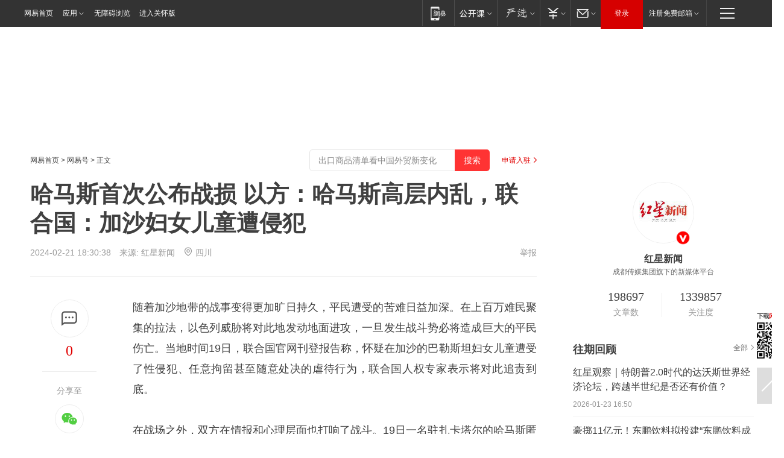

--- FILE ---
content_type: text/html; charset=utf-8
request_url: https://www.163.com/dy/article/IRG7RMHQ051492T3.html
body_size: 33705
content:
<!DOCTYPE HTML>

<html id="ne_wrap" data-publishtime="2024-02-21 18:30:38" version="20220428" data-category="军事">
<head>
    <script>
        var hideOuterSearch="0",getReferFrom=function(){var t,e=[{test:/https?:\/\/www\.163\.com[^\/]*?$/i,val:"163_index",type:"url"},{test:/https?\:\/\/.*\.163\.com(?:\/news\/(?:a|d|article)\/|(?:\/[^\/]+)?\/[0-9]{2}\/[0-9]{4}\/[0-9]{2}\/|(?:\/v2)?\/article\/(?:detail\/)?)([^\.\/]+)\.html.*/i,val:"163_doc",type:"url"},{test:/https?:\/\/.*\.163\.com\/(?:news\/v\/|v\/video\/|static\/[0-9]{1}\/|paike\/.*\/)([^\.\/]+)\.html.*/i,val:"163_video",type:"url"},{test:/163\.com$/i,val:"163",type:"domain"},{test:/baidu\.com$/i,val:"baidu",type:"domain"},{test:/sm\.cn$/i,val:"sm",type:"domain"},{test:/sogou\.com$/i,val:"sogou",type:"domain"},{test:/so\.com$/i,val:"360",type:"domain"},{test:/google/i,val:"google",type:"domain"},{test:/bing/i,val:"bing",type:"domain"},{test:/weibo/i,val:"weibo",type:"domain"},{test:/toutiao/i,val:"toutiao",type:"domain"}],i=document.referrer,o="",a="";if(i&&(o=(t=i.match(/^([hH][tT]{2}[pP]:\/\/|[hH][tT]{2}[pP][sS]:\/\/)([^\/]+).*?/))&&t[2]?t[2]:o),o){a=o;for(var r,s=0;s<e.length;s++)if((r=e[s]).test.test("url"===r.type?location.href:o)){a=r.val;break}}return a};function isTargetRefer(t){return!!t&&("baidu"===t||"toutiao"===t||"sm"===t||"google"===t||"360"===t||"sogou"===t||"bing"===t)}isTargetRefer(getReferFrom())&&hideOuterSearch&&"1"===hideOuterSearch&&(window.location.href="https://www.163.com/search?keyword=哈马斯首次公布战损 以方：哈马斯高层内乱，联合国：加沙妇女儿童遭侵犯");
    </script>
    <title>哈马斯首次公布战损 以方：哈马斯高层内乱，联合国：加沙妇女儿童遭侵犯|以色列|巴勒斯坦|加沙地带_网易订阅</title>
    <meta name="keywords" content="以方,哈马斯,联合国,以色列,巴勒斯坦,加沙地带"/>
    <meta name="description" content="哈马斯首次公布战损 以方：哈马斯高层内乱，联合国：加沙妇女儿童遭侵犯,以方,哈马斯,联合国,以色列,巴勒斯坦,加沙地带"/>
    <meta name="author" content="网易">
    <meta name="Copyright" content="网易版权所有">
    <link rel="apple-touch-icon" href="https://static.ws.126.net/163/f2e/common/share-icon.png">
    <meta name="msapplication-TileImage" content="https://static.ws.126.net/163/f2e/common/share-icon.png">
    <link rel="mask-icon" href="https://static.ws.126.net/163/f2e/common/share-icon.png">
    <base target="_blank"><!--[if lte IE 6]></base><![endif]-->
    <meta http-equiv="expires" content="0">
    <meta http-equiv="Cache-Control" content="no-transform"/>
    <meta http-equiv="Cache-Control" content="no-siteapp" />
    <meta http-equiv="x-ua-compatible" content="ie=edge">
    <meta property="og:type" content="news">
    <meta property="og:title" content="哈马斯首次公布战损 以方：哈马斯高层内乱，联合国：加沙妇女儿童遭侵犯">
    <meta property="og:description" content="哈马斯首次公布战损 以方：哈马斯高层内乱，联合国：加沙妇女儿童遭侵犯,以方,哈马斯,联合国,以色列,巴勒斯坦,加沙地带">
    <meta property="og:url" content="https://www.163.com/dy/article/IRG7RMHQ051492T3.html">
    <meta property="article:author" content="网易">
    <meta property="article:published_time" content="2024-02-21T18:30:38+08:00">
    <meta name="referrer" content="always">
    <link rel="alternate" media="only screen and(max-width: 640px)" href="https://m.163.com/dy/article/IRG7RMHQ051492T3.html">
    <link rel="canonical" href="https://www.163.com/dy/article/IRG7RMHQ051492T3.html">
    <meta name="mobile-agent" content="format=html5; url=https://m.163.com/dy/article/IRG7RMHQ051492T3.html">
    <meta name="mobile-agent" content="format=xhtml; url=https://m.163.com/dy/article/IRG7RMHQ051492T3.html">
    <meta name="mobile-agent" content="format=wml; url=https://m.163.com/dy/article/IRG7RMHQ051492T3.html">
    <script src="https://static.ws.126.net/163/f2e/product/post2020_dy/static/redirect3.1.js?v=20231222" async="async"></script>
    <!--[if lt IE 9]>
    <script type="text/javascript" src="https://static.ws.126.net/163/f2e/post_nodejs/libs/js/html5shiv.min.js"></script><script type="text/javascript" src="https://static.ws.126.net/163/f2e/post_nodejs/libs/js/respond.min.js"></script>
    <![endif]-->
    <script src="https://static.ws.126.net/utf8/assets/js/jquery-1.10.2.min.js"></script>
    <script>jQuery.ajaxSettings.cache = true</script>
    
    <script>(function(){var bp=document.createElement('script');var curProtocol=window.location.protocol.split(':')[0];if(curProtocol==='https'){bp.src='https://zz.bdstatic.com/linksubmit/push.js'}else{bp.src='http://push.zhanzhang.baidu.com/push.js'}var s=document.getElementsByTagName("script")[0];s.parentNode.insertBefore(bp,s)})();;(function(){
var el = document.createElement("script");
el.src = "https://lf1-cdn-tos.bytegoofy.com/goofy/ttzz/push.js?de70e43cfa5b194e21ef889e98d7123a7deb9487dce7ed62313212129c4244a219d1c501ebd3301f5e2290626f5b53d078c8250527fa0dfd9783a026ff3cf719";
el.id = "ttzz";
var s = document.getElementsByTagName("script")[0];
s.parentNode.insertBefore(el, s);
})(window);</script>
    
    <!--include virtual="/special/ntes_common_model/post_dy_css.html" -->
      <script src="https://static.ws.126.net/163/f2e/libs/hls.min.js"></script>
    <link href="https://static.ws.126.net/163/f2e/product/post2020_dy/static/css/main.cee60e51.css" rel="stylesheet">
</head>
<body aria-url="https://www.163.com/dy/article/IRG7RMHQ051492T3_pdya11y.html" class="float_ad_flag">
    <!-- header -->
    <link rel="stylesheet" href="https://static.ws.126.net/163/f2e/commonnav2019/css/commonnav_headcss-fad753559b.css"/>
<!-- urs -->
<script _keep="true" src="https://urswebzj.nosdn.127.net/webzj_cdn101/message.js" type="text/javascript"></script>
<div class="ntes_nav_wrap" id="js_N_NTES_wrap">
  <div class="ntes-nav" id="js_N_nav">
    <div class="ntes-nav-main clearfix">
            <div class="c-fl" id="js_N_nav_left">
        <a class="ntes-nav-index-title ntes-nav-entry-wide c-fl" href="https://www.163.com/" title="网易首页">网易首页</a>
        <!-- 应用 -->
        <div class="js_N_navSelect ntes-nav-select ntes-nav-select-wide ntes-nav-app  c-fl">
          <a href="https://www.163.com/#f=topnav" class="ntes-nav-select-title ntes-nav-entry-bgblack JS_NTES_LOG_FE">应用
            <em class="ntes-nav-select-arr"></em>
          </a>
          <div class="ntes-nav-select-pop">
            <ul class="ntes-nav-select-list clearfix">
              <li>
                <a href="https://m.163.com/newsapp/#f=topnav">
                  <span>
                    <em class="ntes-nav-app-newsapp">网易新闻</em>
                  </span>
                </a>
              </li>
              <li>
                <a href="https://open.163.com/#f=topnav">
                  <span>
                    <em class="ntes-nav-app-open">网易公开课</em>
                  </span>
                </a>
              </li>
              <li>
                <a href="https://hongcai.163.com/?from=pcsy-button">
                  <span>
                    <em class="ntes-nav-app-hongcai">网易红彩</em>
                  </span>
                </a>
              </li>
              <li>
                <a href="https://u.163.com/aosoutbdbd8">
                  <span>
                    <em class="ntes-nav-app-yanxuan">网易严选</em>
                  </span>
                </a>
              </li>
              <li>
                <a href="https://mail.163.com/client/dl.html?from=mail46">
                  <span>
                    <em class="ntes-nav-app-mail">邮箱大师</em>
                  </span>
                </a>
              </li>
              <li class="last">
                <a href="https://study.163.com/client/download.htm?from=163app&utm_source=163.com&utm_medium=web_app&utm_campaign=business">
                  <span>
                    <em class="ntes-nav-app-study">网易云课堂</em>
                  </span>
                </a>
              </li>
            </ul>
          </div>
        </div>
      </div>
      <div class="c-fr">
        <!-- 片段开始 -->
        <div class="ntes-nav-quick-navigation">
          <a rel="noreferrer"class="ntes-nav-quick-navigation-btn" id="js_N_ntes_nav_quick_navigation_btn" target="_self">
            <em>快速导航
              <span class="menu1"></span>
              <span class="menu2"></span>
              <span class="menu3"></span>
            </em>
          </a>
          <div class="ntes-quicknav-pop" id="js_N_ntes_quicknav_pop">
            <div class="ntes-quicknav-list">
              <div class="ntes-quicknav-content">
                <ul class="ntes-quicknav-column ntes-quicknav-column-1">
                  <li>
                    <h3>
                      <a href="https://news.163.com">新闻</a>
                    </h3>
                  </li>
                  <li>
                    <a href="https://news.163.com/domestic">国内</a>
                  </li>
                  <li>
                    <a href="https://news.163.com/world">国际</a>
                  </li>
                  <li>
                    <a href="https://news.163.com/special/wangsansanhome/">王三三</a>
                  </li>
                </ul>
                <ul class="ntes-quicknav-column ntes-quicknav-column-2">
                  <li>
                    <h3>
                      <a href="https://sports.163.com">体育</a>
                    </h3>
                  </li>
                  <li>
                    <a href="https://sports.163.com/nba">NBA</a>
                  </li>
                  <li>
                    <a href="https://sports.163.com/cba">CBA</a>
                  </li>
                  <li>
                    <a href="https://sports.163.com/allsports">综合</a>
                  </li>
                  <li>
                    <a href="https://sports.163.com/zc">中超</a>
                  </li>
                  <li>
                    <a href="https://sports.163.com/world">国际足球</a>
                  </li>
                  <li>
                    <a href="https://sports.163.com/yc">英超</a>
                  </li>
                  <li>
                    <a href="https://sports.163.com/xj">西甲</a>
                  </li>
                  <li>
                    <a href="https://sports.163.com/yj">意甲</a>
                  </li>
                </ul>
                <ul class="ntes-quicknav-column ntes-quicknav-column-3">
                  <li>
                    <h3>
                      <a href="https://ent.163.com">娱乐</a>
                    </h3>
                  </li>
                  <li>
                    <a href="https://ent.163.com/star">明星</a>
                  </li>
                  <li>
                    <a href="https://ent.163.com/movie">电影</a>
                  </li>
                  <li>
                    <a href="https://ent.163.com/tv">电视</a>
                  </li>
                  <li>
                    <a href="https://ent.163.com/music">音乐</a>
                  </li>
                  <li>
                    <a href="https://ent.163.com/special/fmgs/">封面故事</a>
                  </li>
                </ul>
                <ul class="ntes-quicknav-column ntes-quicknav-column-4">
                  <li>
                    <h3>
                      <a href="https://money.163.com">财经</a>
                    </h3>
                  </li>
                  <li>
                    <a href="https://money.163.com/stock">股票</a>
                  </li>
                  <li>
                    <a href="https://money.163.com/special/caijingyuanchuang/">原创</a>
                  </li>
                  <li>
                    <a href="https://money.163.com/special/wycjzk-pc/">智库</a>
                  </li>
                </ul>
                <ul class="ntes-quicknav-column ntes-quicknav-column-5">
                  <li>
                    <h3>
                      <a href="https://auto.163.com">汽车</a>
                    </h3>
                  </li>
                  <li>
                    <a href="https://auto.163.com/buy">购车</a>
                  </li>
                  <li>
                    <a href="http://product.auto.163.com">车型库</a>
                  </li>
                </ul>
                <ul class="ntes-quicknav-column ntes-quicknav-column-6">
                  <li>
                    <h3>
                      <a href="https://tech.163.com">科技</a>
                    </h3>
                  </li>
                  <li>
                    <a href="https://tech.163.com/smart/">网易智能</a>
                  </li>
                  <li>
                    <a href="https://tech.163.com/special/S1554800475317/">原创</a>
                  </li>
                  <li>
                    <a href="https://tech.163.com/it">IT</a>
                  </li>
                  <li>
                    <a href="https://tech.163.com/internet">互联网</a>
                  </li>
                  <li>
                    <a href="https://tech.163.com/telecom/">通信</a>
                  </li>
                </ul>
                <ul class="ntes-quicknav-column ntes-quicknav-column-7">
                  <li>
                    <h3>
                      <a href="https://fashion.163.com">时尚</a>
                    </h3>
                  </li>
                  <li>
                    <a href="https://fashion.163.com/art">艺术</a>
                  </li>
                  <li>
                    <a href="https://travel.163.com">旅游</a>
                  </li>
                </ul>
                <ul class="ntes-quicknav-column ntes-quicknav-column-8">
                  <li>
                    <h3>
                      <a href="https://mobile.163.com">手机</a>
                      <span>/</span>
                      <a href="https://digi.163.com/">数码</a>
                    </h3>
                  </li>
                  <li>
                    <a href="https://mobile.163.com/special/jqkj_list/">惊奇科技</a>
                  </li>
                  <li>
                    <a href="https://mobile.163.com/special/cpshi_list/">易评机</a>
                  </li>
                  <li>
                    <a href="https://hea.163.com/">家电</a>
                  </li>
                </ul>
                <ul class="ntes-quicknav-column ntes-quicknav-column-9">
                  <li>
                    <h3>
                      <a href="https://house.163.com">房产</a>
                      <span>/</span>
                      <a href="https://home.163.com">家居</a>
                    </h3>
                  </li>
                  <li>
                    <a href="https://bj.house.163.com">北京房产</a>
                  </li>
                  <li>
                    <a href="https://sh.house.163.com">上海房产</a>
                  </li>
                  <li>
                    <a href="https://gz.house.163.com">广州房产</a>
                  </li>
                  <li>
                    <a href="https://xf.house.163.com/">楼盘库</a>
                  </li>
                  <li>
                    <a href="https://designer.home.163.com/search">设计师库</a>
                  </li>
                  <li>
                    <a href="https://photo.home.163.com/">案例库</a>
                  </li>
                </ul>
                <ul class="ntes-quicknav-column ntes-quicknav-column-11">
                  <li>
                    <h3>
                      <a href="https://edu.163.com">教育</a>
                    </h3>
                  </li>
                  <li>
                    <a href="https://edu.163.com/liuxue">留学</a>
                  </li>
                  <li>
                    <a href="https://edu.163.com/gaokao">高考</a>
                  </li>
                </ul>
                <div class="ntes-nav-sitemap">
                  <a href="https://sitemap.163.com/">
                    <i></i>查看网易地图</a>
                </div>
              </div>
            </div>
          </div>
        </div>
        <div class="c-fr">
          <div class="c-fl" id="js_N_navLoginBefore">
            <div id="js_N_navHighlight" class="js_loginframe ntes-nav-login ntes-nav-login-normal">
              <a href="https://reg.163.com/" class="ntes-nav-login-title" id="js_N_nav_login_title">登录</a>
              <div class="ntes-nav-loginframe-pop" id="js_N_login_wrap">
                <!--加载登陆组件-->
              </div>
            </div>
            <div class="js_N_navSelect ntes-nav-select ntes-nav-select-wide  JS_NTES_LOG_FE c-fl">
              <a class="ntes-nav-select-title ntes-nav-select-title-register" href="https://mail.163.com/register/index.htm?from=163navi&regPage=163">注册免费邮箱
                <em class="ntes-nav-select-arr"></em>
              </a>
              <div class="ntes-nav-select-pop">
                <ul class="ntes-nav-select-list clearfix" style="width:210px;">
                  <li>
                    <a href="https://reg1.vip.163.com/newReg1/reg?from=new_topnav&utm_source=new_topnav">
                      <span style="width:190px;">注册VIP邮箱（特权邮箱，付费）</span>
                    </a>
                  </li>
                  <li class="last JS_NTES_LOG_FE">
                    <a href="https://mail.163.com/client/dl.html?from=mail46">
                      <span style="width:190px;">免费下载网易官方手机邮箱应用</span>
                    </a>
                  </li>
                </ul>
              </div>
            </div>
          </div>
          <div class="c-fl" id="js_N_navLoginAfter" style="display:none">
            <div id="js_N_logined_warp" class="js_N_navSelect ntes-nav-select ntes-nav-logined JS_NTES_LOG_FE">
              <a class="ntes-nav-select-title ntes-nav-logined-userinfo">
                <span id="js_N_navUsername" class="ntes-nav-logined-username"></span>
                <em class="ntes-nav-select-arr"></em>
              </a>
              <div id="js_login_suggest_wrap" class="ntes-nav-select-pop">
                <ul id="js_logined_suggest" class="ntes-nav-select-list clearfix"></ul>
              </div>
            </div>
            <a class="ntes-nav-entry-wide c-fl" target="_self" id="js_N_navLogout">安全退出</a>
          </div>
        </div>

        <ul class="ntes-nav-inside">
          <li>
            <div class="js_N_navSelect ntes-nav-select c-fl">
              <a href="https://www.163.com/newsapp/#f=163nav" class="ntes-nav-mobile-title ntes-nav-entry-bgblack">
                <em class="ntes-nav-entry-mobile">移动端</em>
              </a>
              <div class="qrcode-img">
                <a href="https://www.163.com/newsapp/#f=163nav">
                  <img src="//static.ws.126.net/f2e/include/common_nav/images/topapp.jpg">
                </a>
              </div>
            </div>
          </li>
          <li>
            <div class="js_N_navSelect ntes-nav-select c-fl">
              <a id="js_love_url" href="https://open.163.com/#ftopnav0" class="ntes-nav-select-title ntes-nav-select-title-huatian ntes-nav-entry-bgblack">
                <em class="ntes-nav-entry-huatian">网易公开课</em>
                <em class="ntes-nav-select-arr"></em>
                <span class="ntes-nav-msg">
                  <em class="ntes-nav-msg-num"></em>
                </span>
              </a>
              <div class="ntes-nav-select-pop ntes-nav-select-pop-huatian">
                <ul class="ntes-nav-select-list clearfix">
                  <li>
                    <a href="https://open.163.com/ted/#ftopnav1">
                      <span>TED</span>
                    </a>
                  </li>
                  <li>
                    <a href="https://open.163.com/cuvocw/#ftopnav2">
                      <span>中国大学视频公开课</span>
                    </a>
                  </li>
                  <li>
                    <a href="https://open.163.com/ocw/#ftopnav3">
                      <span>国际名校公开课</span>
                    </a>
                  </li>
                  <li>
                    <a href="https://open.163.com/appreciation/#ftopnav4">
                      <span>赏课·纪录片</span>
                    </a>
                  </li>
                  <li>
                    <a href="https://vip.open.163.com/#ftopnav5">
                      <span>付费精品课程</span>
                    </a>
                  </li>
                  <li>
                    <a href="https://open.163.com/special/School/beida.html#ftopnav6">
                      <span>北京大学公开课</span>
                    </a>
                  </li>
                  <li class="last">
                    <a href="https://open.163.com/newview/movie/courseintro?newurl=ME7HSJR07#ftopnav7">
                      <span>英语课程学习</span>
                    </a>
                  </li>
                </ul>
              </div>
            </div>
          </li>
          <li>
            <div class="js_N_navSelect ntes-nav-select c-fl">
              <a id="js_lofter_icon_url" href="https://you.163.com/?from=web_fc_menhu_xinrukou_1" class="ntes-nav-select-title ntes-nav-select-title-lofter ntes-nav-entry-bgblack">
                <em class="ntes-nav-entry-lofter">网易严选</em>
                <em class="ntes-nav-select-arr"></em>
                <span class="ntes-nav-msg" id="js_N_navLofterMsg">
                  <em class="ntes-nav-msg-num"></em>
                </span>
              </a>
              <div class="ntes-nav-select-pop ntes-nav-select-pop-lofter">
                <ul id="js_lofter_pop_url" class="ntes-nav-select-list clearfix">
                  <li>
                    <a href="https://act.you.163.com/act/pub/ABuyLQKNmKmK.html?from=out_ynzy_xinrukou_2">
                      <span>新人特价</span>
                    </a>
                  </li>
                  <li>
                    <a href="https://you.163.com/topic/v1/pub/Pew1KBH9Au.html?from=out_ynzy_xinrukou_3">
                      <span>9.9专区</span>
                    </a>
                  </li>
                  <li>
                    <a href="https://you.163.com/item/newItemRank?from=out_ynzy_xinrukou_4">
                      <span>新品热卖</span>
                    </a>
                  </li>
                  <li>
                    <a href="https://you.163.com/item/recommend?from=out_ynzy_xinrukou_5">
                      <span>人气好物</span>
                    </a>
                  </li>
                  <li>
                    <a href="https://you.163.com/item/list?categoryId=1005000&from=out_ynzy_xinrukou_7">
                      <span>居家生活</span>
                    </a>
                  </li>
                  <li>
                    <a href="https://you.163.com/item/list?categoryId=1010000&from=out_ynzy_xinrukou_8">
                      <span>服饰鞋包</span>
                    </a>
                  </li>
                  <li>
                    <a href="https://you.163.com/item/list?categoryId=1011000&from=out_ynzy_xinrukou_9">
                      <span>母婴亲子</span>
                    </a>
                  </li>
                  <li class="last">
                    <a href="https://you.163.com/item/list?categoryId=1005002&from=out_ynzy_xinrukou_10">
                      <span>美食酒水</span>
                    </a>
                  </li>
                </ul>
              </div>
            </div>
          </li>
          <li>
            <div class="js_N_navSelect ntes-nav-select c-fl">
              <a href="https://ecard.163.com/" class="ntes-nav-select-title
        ntes-nav-select-title-money ntes-nav-entry-bgblack">
                <em class="ntes-nav-entry-money">支付</em>
                <em class="ntes-nav-select-arr"></em>
              </a>
              <div class="ntes-nav-select-pop ntes-nav-select-pop-temp">
                <ul class="ntes-nav-select-list clearfix">
                  <li>
                    <a href="https://ecard.163.com/#f=topnav">
                      <span>一卡通充值</span>
                    </a>
                  </li>
                  <li>
                    <a href="https://ecard.163.com/script/index#f=topnav">
                      <span>一卡通购买</span>
                    </a>
                  </li>
                  <li>
                    <a href="https://epay.163.com/">
                      <span>我的网易支付</span>
                    </a>
                  </li>
                  <li class="last">
                    <a href="https://globalpay.163.com/home">
                      <span>网易跨境支付</span>
                    </a>
                  </li>
                </ul>
              </div>
            </div>
          </li>
          <li>
            <div class="js_N_navSelect ntes-nav-select c-fl">
              <a id="js_mail_url" rel="noreferrer"class="ntes-nav-select-title
        ntes-nav-select-title-mail ntes-nav-entry-bgblack">
                <em class="ntes-nav-entry-mail">邮箱</em>
                <em class="ntes-nav-select-arr"></em>
                <span class="ntes-nav-msg" id="js_N_navMailMsg">
                  <em class="ntes-nav-msg-num" id="js_N_navMailMsgNum"></em>
                </span>
              </a>
              <div class="ntes-nav-select-pop ntes-nav-select-pop-mail">
                <ul class="ntes-nav-select-list clearfix">
                  <li>
                    <a href="https://email.163.com/#f=topnav">
                      <span>免费邮箱</span>
                    </a>
                  </li>
                  <li>
                    <a href="https://vipmail.163.com/#f=topnav">
                      <span>VIP邮箱</span>
                    </a>
                  </li>
                  <li>
                    <a href="https://qiye.163.com/?from=NetEase163top">
                      <span>企业邮箱</span>
                    </a>
                  </li>
                  <li>
                    <a href="https://mail.163.com/register/index.htm?from=ntes_nav&regPage=163">
                      <span>免费注册</span>
                    </a>
                  </li>
                  <li class="last">
                    <a href="https://mail.163.com/dashi/dlpro.html?from=mail46">
                      <span>客户端下载</span>
                    </a>
                  </li>
                </ul>
              </div>
            </div>
          </li>
        </ul>
      </div>
    </div>
  </div>
</div>
<script src="https://static.ws.126.net/163/f2e/commonnav2019/js/commonnav_headjs-8e9e7c8602.js"></script>
    <!-- content -->
    <div class="wrapper clearfix" id="contain" data-wemediaid="W2449369498770689722" data-docid="IRG7RMHQ051492T3" data-ptime="2024-02-21 18:30:38" data-hidead="false"  data-h-account="-"  data-ispay="false" data-adv="">
        
        <div class="post_area post_columnad_top" data-adid="article_dy_column_1" style="margin-top: 30px; height:125px;">
            <!-- 网易号文章通发页顶部通栏 -->
<div style="position:relative;">
<div class="at_item common_ad_item top_ad_column" adType="topColumnAd" normalw="1200" normalh="125" requestUrl="https://nex.163.com/q?app=7BE0FC82&c=dyarticle&l=11&site=netease&affiliate=163&cat=dyarticle&type=column1200x125&location=1"></div>
<a href="javascript:;" target="_self" class="ad_hover_href"></a>
</div>
        </div>
        
        <div class="post_main">
            
            <!-- crumb -->
            <div class="post_crumb">
                <a href="https://www.163.com/">网易首页</a> &gt; <a href="https://dy.163.com/">网易号</a> &gt; 正文
                <a class="to_reg" href="https://dy.163.com/wemedia/index.html">申请入驻</a>
				<div id="netease_search"  style=" margin: -12px 20px 0 0; vertical-align: top; float:right;"></div>
              	<script>window.UID_TARGET = ['0', '1', '2', '3', '4', '5', '6', '7']</script>
				<script src="https://static.ws.126.net/163/f2e/modules/search2022/search2022.cdbc9331.js" async></script>
            </div>
            
            
            <h1 class="post_title">哈马斯首次公布战损 以方：哈马斯高层内乱，联合国：加沙妇女儿童遭侵犯</h1>
            <!--keywordsList beigin-->
            
            <!--keywordsList end-->
            <!-- 来源 -->
            <div class="post_info">
                
                    
                      2024-02-21 18:30:38　来源: <a href="https://www.163.com/dy/media/T1458221121561.html">红星新闻</a>
                    <img src="https://static.ws.126.net/163/f2e/dy_media/dy_media/static/images/ipLocation.f6d00eb.svg" style="vertical-align: top;margin: -7px 0 0 6px;">四川
                    
                
                &nbsp;<a href="https://www.163.com/special/0077jt/tipoff.html?title=%E5%93%88%E9%A9%AC%E6%96%AF%E9%A6%96%E6%AC%A1%E5%85%AC%E5%B8%83%E6%88%98%E6%8D%9F%20%E4%BB%A5%E6%96%B9%EF%BC%9A%E5%93%88%E9%A9%AC%E6%96%AF%E9%AB%98%E5%B1%82%E5%86%85%E4%B9%B1%EF%BC%8C%E8%81%94%E5%90%88%E5%9B%BD%EF%BC%9A%E5%8A%A0%E6%B2%99%E5%A6%87%E5%A5%B3%E5%84%BF%E7%AB%A5%E9%81%AD%E4%BE%B5%E7%8A%AF" target="_blank" class="post_jubao">举报</a>
            </div>
            <div class="post_content" id="content" data-cover="">
                <div class="post_top">
                    
                    <div class="post_top_tie">
                        <a class="post_top_tie_icon" target="_self" href="#post_comment_area" title="快速发贴"></a>
                        <a class="post_top_tie_count js-tielink js-tiejoincount" href="#" title="点击查看跟贴">0</a>
                    </div>
                    
                    <div class="post_top_share">
                        <span class="post_top_share_title">分享至</span>
                        <ul class="post_share">
                            <li class="share_weixin js_weixin">
                                <a href="javascript:;" target="_self"><i title="分享到微信"></i></a>
                            </li>
                            <li class="share_weibo js_share" data-type="weibo">
                                <a href="javascript:;" target="_self"><i title="分享到新浪微博"></i></a>
                            </li>
                            <li class="share_qzone js_share" data-type="qzone">
                                <a href="javascript:;" target="_self"><i title="分享到QQ空间"></i></a>
                            </li>
                        </ul>
                        <div class="js_qrcode_wrap hidden" id="js_qrcode_top">
                            <div class="js_qrcode_arr"></div>
                            <a href="javascript:;" target="_self" class="js_qrcode_close" title="关闭"></a>
                            <div class="js_qrcode_img js_share_qrcode"></div>
                            <p>用微信扫码二维码</p>
                            <p>分享至好友和朋友圈</p>
                        </div>
                    </div>
                </div>
                
                <div class="post_body">
                    <p id="2GFGC7RK">随着加沙地带的战事变得更加旷日持久，平民遭受的苦难日益加深。在上百万难民聚集的拉法，以色列威胁将对此地发动地面进攻，一旦发生战斗势必将造成巨大的平民伤亡。当地时间19日，联合国官网刊登报告称，怀疑在加沙的巴勒斯坦妇女儿童遭受了性侵犯、任意拘留甚至随意处决的虐待行为，联合国人权专家表示将对此追责到底。</p><p id="2GFGC7RL">在战场之外，双方在情报和心理层面也打响了战斗。19日一名驻扎卡塔尔的哈马斯匿名高官宣称，哈马斯已损失大约6000名战士，比以色列国防军宣称的战果要少了一半；以色列方面则同样在心理战上还以颜色，宣称哈马斯“灵魂人物”叶海亚·辛瓦尔已经与哈马斯领导层失去联系达数周之久。以方推测称，哈马斯高层目前或许已陷入恐慌和内乱之中，正在抓紧时间建立新的领导架构。</p><p id="2GFGC7RM"><strong>哈马斯成员首次公开战损情况</strong></p><p id="2GFGC7RN"><strong>比以方宣称的数据少一半</strong></p><p id="2GFGC7RO">冲突爆发以来，以色列方面一直宣称在消灭敌方有生力量方面进展顺利，而哈马斯并未公开点评过双方战果。当地时间19日，一名拒绝透露身份的哈马斯高官在其驻扎地接受采访时承认，哈马斯的人员伤亡并不算少，但他给出的数字是死伤大约6000人，而以色列方面称已经在加沙消灭多达1.2万名哈马斯士兵（不包括在以色列境内歼灭的袭击人员），以方则有235名士兵丧生。此前哈马斯控制下的加沙卫生部门宣布，共计28985名巴勒斯坦人在冲突中丧生，但这个数字没有区分平民和作战人员。</p><p id="2GFGC7RQ">▲以色列士兵堵住加沙地下隧道的一处出口</p><p id="2GFGC7RR">这名官员表示，虽然蒙受了人员和地盘上的损失，但哈马斯的组织架构仍然没有被打散，还有足够的力量进行长期作战，特别是对于平民人口聚集的拉法做好了防卫准备。该名官员还称，“内塔尼亚胡面临的选择很困难，他如果坚持要占领加沙全境，那么我们有能力和他抗衡到底，他始终没法实现铲除哈马斯领导层的目标”。</p><p id="2GFGC7RS"><strong>辛瓦尔“失联”数周</strong></p><p id="2GFGC7RT"><strong>以方推测哈马斯高层发生变化</strong></p><p id="2GFGC7RU">以色列国防部长加兰特在18日公布的一份报告显示，根据以色列情报部门的监听结果，哈马斯在加沙地区的最高军事行动指挥员叶海亚·辛瓦尔已经连续数周“无线电静默”，没有和任何人（包括哈马斯领导层在内）发生过通讯联络。</p><p id="2GFGC7S0">▲图为哈马斯在加沙地区的最高军事行动指挥员辛瓦尔（中）</p><p id="2GFGC7S1">辛瓦尔被普遍认为是带领哈马斯在加沙地带抗争多年的“灵魂人物”，以方还指控他是哈马斯在去年10月7日袭击行动的“主谋”。辛瓦尔身上充满了传奇的神秘色彩，行踪飘忽不定，甚至哈马斯内部的大多数人都没和他见过面。</p><p id="2GFGC7S2">在去年10月的袭击事件发生后，以色列方面下定决心要将辛瓦尔抓捕归案，进行了漫长的跟踪监视。曾经以色列国防军一度锁定了辛瓦尔所在的地下掩体位置，但他成功地利用加沙地下约300多公里长的隧道系统顺利逃脱。以色列方面也在后来公布了闭路电视拍到的辛瓦尔带领家人在隧道中逃亡的画面。在进入加沙南部城市汗尤尼斯后，以军也第一时间包围了辛瓦尔的住宅，但同样也扑了个空。</p><p id="2GFGC7S4">▲以方称监控画面显示辛瓦尔带家人从地下隧道逃走</p><p id="2GFGC7S5">以色列媒体报道称，加兰特在内部会议上对下属表示，他认为哈马斯高层发生了内乱，目前加沙站和哈马斯最高领导层之间没有联系。加兰特称，“哈马斯不信任在加沙的军事指挥官，这是非常重要的信号。（哈马斯）权力结构正在发生变化，辛瓦尔失联后谁来领导加沙？也许他们会把管理加沙的工作拿出去招标拍卖，他们应该正在找人填补（辛瓦尔离开后的）空白”。</p><p id="2GFGC7S6"><strong>联合国专家：</strong></p><p id="2GFGC7S7"><strong>巴勒斯坦妇女和女孩据信遭到侵犯</strong></p><p id="2GFGC7S8">联合国近东救济工程处19日发布的报告称，有可信的指控显示，巴勒斯坦妇女儿童在加沙地带持续遭受极其恶劣的侵犯行为。多名联合国独立人权专家对此表示震惊。</p><p id="2GFGC7S9">根据联合国方面收到的信息，有巴勒斯坦妇女儿童据信在加沙遭到任意处决，而且往往是与家庭成员一起被处决。有的受害者在被以色列军队或其附属部队杀害时，手里正举着白布投降。</p><p id="2GFGC7SA">人权专家同样对数以百计的巴勒斯坦妇女儿童在加沙和约旦河西岸被任意拘留表达严重关切，据报告她们当中有许多人遭受不人道和有辱人格的待遇，不仅得不到生理期用品、食物和药品，而且还遭到毒打。至少在加沙发生的一起事件当中，被拘的巴勒斯坦妇女被困在笼子里淋雨受冻，忍饥挨饿。令人尤感痛心的是，有被拘的巴勒斯坦妇女和女孩据信受到多种形式的性侵犯，例如被以色列男性军官扒光衣服并进行搜查。不仅如此，以色列军队据信还将人格受到侮辱的女性被拘留者拍摄下来，并将照片上传到网上。</p><p id="2GFGC7SC">▲图为巴勒斯坦的妇女儿童</p><p id="2GFGC7SD">还有令人不安的报告称，至少有一名女婴被以色列军队强行转移到以色列境内，另有儿童与他们的父母分离，而这些父母至今下落不明。</p><p id="2GFGC7SE">联合国方面提醒，以色列政府有义务维护巴勒斯坦妇女儿童的生命权、安全、健康和尊严，并确保没有人遭受暴力、酷刑、虐待或有辱人格的待遇，包括性暴力。</p><p id="2GFGC7SF">专家们同时呼吁对这些指控进行独立、公正、迅速、彻底和有效的调查，并要求以色列配合此类调查。专家们强调，这些被指控的行为可能达到了严重违反国际人权法和人道法的程度，并可能构成国际刑法规定的严重罪行，这些罪行可根据《罗马规约》被起诉。</p><p id="2GFGC7SG">红星新闻记者 郑直 综合央视新闻</p><p id="2GFGC7SH">编辑 郭宇 责编 冯玲玲</p>
                </div>
                
                
                    
                    
                    <div class="creative_statement">责任编辑：李曦_NN2587</div>
                    
                <div class="post_statement">
                    <span class="bg"></span>
                    
                    <p>特别声明：以上内容(如有图片或视频亦包括在内)为自媒体平台“网易号”用户上传并发布，本平台仅提供信息存储服务。</p>
                    <p>Notice: The content above (including the pictures and videos if any) is uploaded and posted by a user of NetEase Hao, which is a social media platform and only provides information storage services.</p>
                    
                </div>
                <!-- tie -->
                <link rel="stylesheet" href="https://static.ws.126.net/163/f2e/tie-sdk/tie-2020-11b4ffc1a813dfcc799e.css">
<script>
  var loadMessageError2 = function () {
      // message加载失败降级到nginx,产品可以在load事件重新初始化
      var cdnPath = 'https://dl.reg.163.com/webzj/ngx/message.js';
      var script = document.createElement('script');
      script.src = cdnPath;
      document.body.appendChild(script);
  }
  var loadMessageError1 = function () {
      // message加载失败降级备份cdn域名,产品可以在load事件重新初始化
      var cdnPath = 'https://webzj.netstatic.net/webzj_cdn101/message4.js';
      var script = document.createElement('script');
      script.src = cdnPath;
      script.onerror = loadMessageError2
      document.body.appendChild(script);
  }  
</script>
<script onerror="loadMessageError1()" src="https://urswebzj.nosdn.127.net/webzj_cdn101/message.js"></script>
<script type="text/javascript" src="https://acstatic-dun.126.net/tool.min.js"></script>
<script type="text/javascript">
  //初始化反作弊
  var wm = null;
  // 只需初始化一次
  initWatchman({
    productNumber: 'YD00157343455660',
    onload: function (instance) {
      wm = instance
    }
  });
</script>
<script type="text/javascript" src="https://static.ws.126.net/163/f2e/tie-sdk/tie-2020-11b4ffc1a813dfcc799e.js"></script>

                <div class="tie-areas post_comment" id="post_comment_area">
                    <div id="tie"></div>
                </div>
                <script type="text/javascript" language="javascript">
                    var isShowComments = true, tieChannel = "";
                </script>
                <script>
                    (function () {
                        if (window.isShowComments === undefined) {
                            window.isShowComments = true;
                        }
                        var config = {
                            "productKey": "a2869674571f77b5a0867c3d71db5856",
                            "docId": "IRG7RMHQ051492T3", //"data.article.postid", "FNMG85GQ0514HDQI"
                            "target": document.getElementById("tie"),
                            "operators": ["up", "down", "reply", "share"],
                            "isShowComments": isShowComments,   //是否显示帖子列表
                            "hotSize": 3,   //热门跟贴列表 展示3 条
                            "newSize": 2,   //最新跟贴列表 展示 10 条
                            "showPaging": false, //显示分页栏
                            "submitType": "commentPage"   //新发帖子的展现形式：停留在当前页面(currentPage) | 跳转到跟贴详情页(commentPage)
                        };
                        Tie.init(config, function(data) {});
                    })();
                </script>
                <!-- next -->
                <div class="post_next hidden">
                    <div class="post_next_name"><i>/</i><span>阅读下一篇</span><i>/</i></div>
                    <h3><a id="js_next" href=""></a></h3>
                    <div class="post_next_to">
                        <a href="https://www.163.com/?f=post2020_dy">返回网易首页</a>
                        <a href="https://www.163.com/newsapp/#f=post2020_dy">下载网易新闻客户端</a>
                    </div>
                </div>
                
            </div>
            <!-- recommend -->
            <div class="post_recommends js-tab-mod" data-event="click" >
                <div class="post_recommends_titles">
                    <div class="post_recommends_title js-tab">相关推荐</div>
                    
                    <div class="post_recommends_title js-tab">热点推荐</div>
                    
                </div>
                <div class="post_recommends_ulist js-content">
                    <ul class="post_recommends_list">
                        
                        
                        
                        
                    	
                        
                        <li class="post_recommend">
                            
                            <a class="post_recommend_img" href="https://www.163.com/v/video/VNIVI97RO.html?f=post2020_dy_recommends">
                                <img src="https://nimg.ws.126.net/?url=http://videoimg.ws.126.net/cover/20260122/p3vdVb7TO_cover.jpg&thumbnail=140y88&quality=80&type=jpg" onerror="this.onerror=''; this.src='https://static.ws.126.net/dy/images/default180x120.jpg'">
                            </a>
                            
                            <div class="post_recommend_info">
                                <h3 class="post_recommend_title"><a href="https://www.163.com/v/video/VNIVI97RO.html?f=post2020_dy_recommends"><i class="post_recommend_video"></i>小姐姐在雪地里跺了跺脚，结果惊艳了所有人，网友：学会了，就等我们这儿下雪了</a></h3>
                                <p class="post_recommend_time">BRTV新闻 2026-01-22 19:31:24</p>
                                
                                <a href="https://www.163.com/v/video/VNIVI97RO.html?f=post2020_dy_recommends" class="post_recommend_tie">
                                    <span class="post_recommend_tie_inner">
                                        <span class="post_recommend_tie_icon">
                                            <i></i> 128
                                        </span>
                                        <span class="post_recommend_tie_text">
                                            <em>跟贴</em> 128
                                        </span>
                                    </span>
                                </a>
                                
                            </div>
                        </li>
                        
                        
                        
                    	
                        
                        <li class="post_recommend">
                            
                            <a class="post_recommend_img" href="https://www.163.com/dy/article/KJTTMEOA0512B07B.html?f=post2020_dy_recommends">
                                <img src="https://nimg.ws.126.net/?url=http://bjnewsrec-cv.ws.126.net/little7996ea9aa09j00t99y08001ad000u000ggg.jpg&thumbnail=140y88&quality=80&type=jpg" onerror="this.onerror=''; this.src='https://static.ws.126.net/dy/images/default180x120.jpg'">
                            </a>
                            
                            <div class="post_recommend_info">
                                <h3 class="post_recommend_title"><a href="https://www.163.com/dy/article/KJTTMEOA0512B07B.html?f=post2020_dy_recommends">福耀科技大学50名大一学生被企业抢光？校长王树国回应：本科生不是目标，要把他们培养成卓越创新人才！曹德旺曾称“对标斯坦福”</a></h3>
                                <p class="post_recommend_time">每日经济新闻 2026-01-23 00:41:25</p>
                                
                                <a href="https://www.163.com/dy/article/KJTTMEOA0512B07B.html?f=post2020_dy_recommends" class="post_recommend_tie">
                                    <span class="post_recommend_tie_inner">
                                        <span class="post_recommend_tie_icon">
                                            <i></i> 1530
                                        </span>
                                        <span class="post_recommend_tie_text">
                                            <em>跟贴</em> 1530
                                        </span>
                                    </span>
                                </a>
                                
                            </div>
                        </li>
                        
                        
                        
                    	
                      	<div class="post_recommend artificial_collect_item"></div>
                    	
                        
                        <li class="post_recommend">
                            
                            <a class="post_recommend_img" href="https://www.163.com/dy/article/KJURG1R00530JPVV.html?f=post2020_dy_recommends">
                                <img src="https://nimg.ws.126.net/?url=http://cms-bucket.ws.126.net/2026/0123/f6744981p00t9aoo0000wc0009c0070c.png&thumbnail=140y88&quality=80&type=jpg" onerror="this.onerror=''; this.src='https://static.ws.126.net/dy/images/default180x120.jpg'">
                            </a>
                            
                            <div class="post_recommend_info">
                                <h3 class="post_recommend_title"><a href="https://www.163.com/dy/article/KJURG1R00530JPVV.html?f=post2020_dy_recommends">俄美会谈开始后 俄方发布轰炸机巡航消息</a></h3>
                                <p class="post_recommend_time">鲁中晨报 2026-01-23 09:22:12</p>
                                
                                <a href="https://www.163.com/dy/article/KJURG1R00530JPVV.html?f=post2020_dy_recommends" class="post_recommend_tie">
                                    <span class="post_recommend_tie_inner">
                                        <span class="post_recommend_tie_icon">
                                            <i></i> 2498
                                        </span>
                                        <span class="post_recommend_tie_text">
                                            <em>跟贴</em> 2498
                                        </span>
                                    </span>
                                </a>
                                
                            </div>
                        </li>
                        
                        
                        
                    	
                      	<div class="post_recommend artificial_collect_item"></div>
                    	
                        
                        <li class="post_recommend">
                            
                            <a class="post_recommend_img" href="https://www.163.com/dy/article/KJVAFQCA0550A0OW.html?f=post2020_dy_recommends">
                                <img src="https://nimg.ws.126.net/?url=http://cms-bucket.ws.126.net/2026/0123/4c671743p00t9b0to008dc0009c0070c.png&thumbnail=140y88&quality=80&type=jpg" onerror="this.onerror=''; this.src='https://static.ws.126.net/dy/images/default180x120.jpg'">
                            </a>
                            
                            <div class="post_recommend_info">
                                <h3 class="post_recommend_title"><a href="https://www.163.com/dy/article/KJVAFQCA0550A0OW.html?f=post2020_dy_recommends">奥运史首位中国骑手华天：爷爷是空军首位"特等功臣" </a></h3>
                                <p class="post_recommend_time">新民周刊 2026-01-23 13:44:13</p>
                                
                                <a href="https://www.163.com/dy/article/KJVAFQCA0550A0OW.html?f=post2020_dy_recommends" class="post_recommend_tie">
                                    <span class="post_recommend_tie_inner">
                                        <span class="post_recommend_tie_icon">
                                            <i></i> 73
                                        </span>
                                        <span class="post_recommend_tie_text">
                                            <em>跟贴</em> 73
                                        </span>
                                    </span>
                                </a>
                                
                            </div>
                        </li>
                        
                        
                        
                    	
                        
                        <li class="post_recommend">
                            
                            <a class="post_recommend_img" href="https://www.163.com/dy/article/KJTU3S32053469LG.html?f=post2020_dy_recommends">
                                <img src="https://nimg.ws.126.net/?url=http://bjnewsrec-cv.ws.126.net/little411e8acbf5ej00t99y7l0012d000yw00r1g.jpg&thumbnail=140y88&quality=80&type=jpg" onerror="this.onerror=''; this.src='https://static.ws.126.net/dy/images/default180x120.jpg'">
                            </a>
                            
                            <div class="post_recommend_info">
                                <h3 class="post_recommend_title"><a href="https://www.163.com/dy/article/KJTU3S32053469LG.html?f=post2020_dy_recommends">货车司机高速上倒车捡配电柜索要5000元报酬，失主：货价1.8万元，无奈给了4300元</a></h3>
                                <p class="post_recommend_time">极目新闻 2026-01-23 00:48:44</p>
                                
                                <a href="https://www.163.com/dy/article/KJTU3S32053469LG.html?f=post2020_dy_recommends" class="post_recommend_tie">
                                    <span class="post_recommend_tie_inner">
                                        <span class="post_recommend_tie_icon">
                                            <i></i> 5
                                        </span>
                                        <span class="post_recommend_tie_text">
                                            <em>跟贴</em> 5
                                        </span>
                                    </span>
                                </a>
                                
                            </div>
                        </li>
                        
                        
                        
                    	
                      	<div class="post_recommend artificial_collect_item"></div>
                    	
                        
                        <li class="post_recommend">
                            
                            <a class="post_recommend_img" href="https://www.163.com/dy/article/KJVHB9BR055040N3.html?f=post2020_dy_recommends">
                                <img src="https://nimg.ws.126.net/?url=http://bjnewsrec-cv.ws.126.net/little8163eefca61j00t9b2wc001jd000hs00dcg.jpg&thumbnail=140y88&quality=80&type=jpg" onerror="this.onerror=''; this.src='https://static.ws.126.net/dy/images/default180x120.jpg'">
                            </a>
                            
                            <div class="post_recommend_info">
                                <h3 class="post_recommend_title"><a href="https://www.163.com/dy/article/KJVHB9BR055040N3.html?f=post2020_dy_recommends">隋文静韩聪带伤复出大捷，四大洲赛摘金：希望米兰冬奥做到奥运冠军之上</a></h3>
                                <p class="post_recommend_time">上观新闻 2026-01-23 15:44:05</p>
                                
                                <a href="https://www.163.com/dy/article/KJVHB9BR055040N3.html?f=post2020_dy_recommends" class="post_recommend_tie">
                                    <span class="post_recommend_tie_inner">
                                        <span class="post_recommend_tie_icon">
                                            <i></i> 0
                                        </span>
                                        <span class="post_recommend_tie_text">
                                            <em>跟贴</em> 0
                                        </span>
                                    </span>
                                </a>
                                
                            </div>
                        </li>
                        
                        
                        
                    	
                      	<div class="post_recommend artificial_collect_item"></div>
                    	
                        
                        <li class="post_recommend">
                            
                            <a class="post_recommend_img" href="https://www.163.com/news/article/KJV4QJ20000189PS.html?f=post2020_dy_recommends">
                                <img src="https://nimg.ws.126.net/?url=http://cms-bucket.ws.126.net/2026/0123/93806bd8p00t9auhi0035c0009c0070c.png&thumbnail=140y88&quality=80&type=jpg" onerror="this.onerror=''; this.src='https://static.ws.126.net/dy/images/default180x120.jpg'">
                            </a>
                            
                            <div class="post_recommend_info">
                                <h3 class="post_recommend_title"><a href="https://www.163.com/news/article/KJV4QJ20000189PS.html?f=post2020_dy_recommends">日本众议院正式解散</a></h3>
                                <p class="post_recommend_time">央视新闻客户端 2026-01-23 12:05:47</p>
                                
                                <a href="https://www.163.com/news/article/KJV4QJ20000189PS.html?f=post2020_dy_recommends" class="post_recommend_tie">
                                    <span class="post_recommend_tie_inner">
                                        <span class="post_recommend_tie_icon">
                                            <i></i> 804
                                        </span>
                                        <span class="post_recommend_tie_text">
                                            <em>跟贴</em> 804
                                        </span>
                                    </span>
                                </a>
                                
                            </div>
                        </li>
                        
                        
                        
                    	
                        
                        <li class="post_recommend">
                            
                            <a class="post_recommend_img" href="https://www.163.com/news/article/KJVGGPA40001899O.html?f=post2020_dy_recommends">
                                <img src="https://nimg.ws.126.net/?url=http://cms-bucket.ws.126.net/2026/0123/0c95c08dp00t9b3gn0011c0009c0070c.png&thumbnail=140y88&quality=80&type=jpg" onerror="this.onerror=''; this.src='https://static.ws.126.net/dy/images/default180x120.jpg'">
                            </a>
                            
                            <div class="post_recommend_info">
                                <h3 class="post_recommend_title"><a href="https://www.163.com/news/article/KJVGGPA40001899O.html?f=post2020_dy_recommends">CNN：欧盟考虑启用反胁迫工具硬顶美国 或受中国启发</a></h3>
                                <p class="post_recommend_time">环球时报 2026-01-23 15:30:18</p>
                                
                                <a href="https://www.163.com/news/article/KJVGGPA40001899O.html?f=post2020_dy_recommends" class="post_recommend_tie">
                                    <span class="post_recommend_tie_inner">
                                        <span class="post_recommend_tie_icon">
                                            <i></i> 5
                                        </span>
                                        <span class="post_recommend_tie_text">
                                            <em>跟贴</em> 5
                                        </span>
                                    </span>
                                </a>
                                
                            </div>
                        </li>
                        
                        
                        
                    	
                      	<div class="post_recommend artificial_collect_item"></div>
                    	
                        
                        <li class="post_recommend">
                            
                            <a class="post_recommend_img" href="https://www.163.com/news/article/KJT2J2HQ0001899O.html?f=post2020_dy_recommends">
                                <img src="https://nimg.ws.126.net/?url=http://cms-bucket.ws.126.net/2026/0122/223d5d93j00t99chj001gc0009c0070c.jpg&thumbnail=140y88&quality=80&type=jpg" onerror="this.onerror=''; this.src='https://static.ws.126.net/dy/images/default180x120.jpg'">
                            </a>
                            
                            <div class="post_recommend_info">
                                <h3 class="post_recommend_title"><a href="https://www.163.com/news/article/KJT2J2HQ0001899O.html?f=post2020_dy_recommends">江苏人均存款数据出炉</a></h3>
                                <p class="post_recommend_time">江苏新闻 2026-01-22 16:47:42</p>
                                
                                <a href="https://www.163.com/news/article/KJT2J2HQ0001899O.html?f=post2020_dy_recommends" class="post_recommend_tie">
                                    <span class="post_recommend_tie_inner">
                                        <span class="post_recommend_tie_icon">
                                            <i></i> 665
                                        </span>
                                        <span class="post_recommend_tie_text">
                                            <em>跟贴</em> 665
                                        </span>
                                    </span>
                                </a>
                                
                            </div>
                        </li>
                        
                        
                        
                    	
                        
                        <li class="post_recommend">
                            
                            <a class="post_recommend_img" href="https://www.163.com/dy/article/KJTGVG8O0534A4SC.html?f=post2020_dy_recommends">
                                <img src="https://nimg.ws.126.net/?url=http://cms-bucket.ws.126.net/2026/0122/a3eade7fj00t99ohp0008c0009c0070c.jpg&thumbnail=140y88&quality=80&type=jpg" onerror="this.onerror=''; this.src='https://static.ws.126.net/dy/images/default180x120.jpg'">
                            </a>
                            
                            <div class="post_recommend_info">
                                <h3 class="post_recommend_title"><a href="https://www.163.com/dy/article/KJTGVG8O0534A4SC.html?f=post2020_dy_recommends">苏州今年将推行中小学春秋假</a></h3>
                                <p class="post_recommend_time">界面新闻 2026-01-22 20:59:10</p>
                                
                                <a href="https://www.163.com/dy/article/KJTGVG8O0534A4SC.html?f=post2020_dy_recommends" class="post_recommend_tie">
                                    <span class="post_recommend_tie_inner">
                                        <span class="post_recommend_tie_icon">
                                            <i></i> 316
                                        </span>
                                        <span class="post_recommend_tie_text">
                                            <em>跟贴</em> 316
                                        </span>
                                    </span>
                                </a>
                                
                            </div>
                        </li>
                        
                        
                        
                    	
                        
                        <li class="post_recommend">
                            
                            <a class="post_recommend_img" href="https://www.163.com/dy/article/KJV77GSU0514R9OJ.html?f=post2020_dy_recommends">
                                <img src="https://nimg.ws.126.net/?url=http://bjnewsrec-cv.ws.126.net/little475c792843dj00t9avl000n5d000u000gwg.jpg&thumbnail=140y88&quality=80&type=jpg" onerror="this.onerror=''; this.src='https://static.ws.126.net/dy/images/default180x120.jpg'">
                            </a>
                            
                            <div class="post_recommend_info">
                                <h3 class="post_recommend_title"><a href="https://www.163.com/dy/article/KJV77GSU0514R9OJ.html?f=post2020_dy_recommends">男子想买“奔驰”回家过年，签了字转了定金后被店员告知：太便宜，卖不了！</a></h3>
                                <p class="post_recommend_time">环球网资讯 2026-01-23 12:47:16</p>
                                
                                <a href="https://www.163.com/dy/article/KJV77GSU0514R9OJ.html?f=post2020_dy_recommends" class="post_recommend_tie">
                                    <span class="post_recommend_tie_inner">
                                        <span class="post_recommend_tie_icon">
                                            <i></i> 12
                                        </span>
                                        <span class="post_recommend_tie_text">
                                            <em>跟贴</em> 12
                                        </span>
                                    </span>
                                </a>
                                
                            </div>
                        </li>
                        
                        
                        
                    	
                        
                        <li class="post_recommend">
                            
                            <a class="post_recommend_img" href="https://www.163.com/dy/article/KJVI3BFA0530WJIN.html?f=post2020_dy_recommends">
                                <img src="https://nimg.ws.126.net/?url=http://bjnewsrec-cv.ws.126.net/little5293749ffbej00t9a75000zvd000pb00ikg.jpg&thumbnail=140y88&quality=80&type=jpg" onerror="this.onerror=''; this.src='https://static.ws.126.net/dy/images/default180x120.jpg'">
                            </a>
                            
                            <div class="post_recommend_info">
                                <h3 class="post_recommend_title"><a href="https://www.163.com/dy/article/KJVI3BFA0530WJIN.html?f=post2020_dy_recommends">@属马、姓马、名字带马的游客，山东多家景区免费游</a></h3>
                                <p class="post_recommend_time">齐鲁壹点 2026-01-23 15:57:13</p>
                                
                                <a href="https://www.163.com/dy/article/KJVI3BFA0530WJIN.html?f=post2020_dy_recommends" class="post_recommend_tie">
                                    <span class="post_recommend_tie_inner">
                                        <span class="post_recommend_tie_icon">
                                            <i></i> 2
                                        </span>
                                        <span class="post_recommend_tie_text">
                                            <em>跟贴</em> 2
                                        </span>
                                    </span>
                                </a>
                                
                            </div>
                        </li>
                        
                        
                        
                    	
                        
                        <li class="post_recommend">
                            
                            <a class="post_recommend_img" href="https://www.163.com/dy/article/KJT580V905198CJN.html?f=post2020_dy_recommends">
                                <img src="https://nimg.ws.126.net/?url=http://cms-bucket.ws.126.net/2026/0122/ca4fa690j00t99qy8008jc0009c0070c.jpg&thumbnail=140y88&quality=80&type=jpg" onerror="this.onerror=''; this.src='https://static.ws.126.net/dy/images/default180x120.jpg'">
                            </a>
                            
                            <div class="post_recommend_info">
                                <h3 class="post_recommend_title"><a href="https://www.163.com/dy/article/KJT580V905198CJN.html?f=post2020_dy_recommends">潘功胜：今年降准降息还有一定的空间</a></h3>
                                <p class="post_recommend_time">财联社 2026-01-22 17:34:06</p>
                                
                                <a href="https://www.163.com/dy/article/KJT580V905198CJN.html?f=post2020_dy_recommends" class="post_recommend_tie">
                                    <span class="post_recommend_tie_inner">
                                        <span class="post_recommend_tie_icon">
                                            <i></i> 611
                                        </span>
                                        <span class="post_recommend_tie_text">
                                            <em>跟贴</em> 611
                                        </span>
                                    </span>
                                </a>
                                
                            </div>
                        </li>
                        
                        
                        
                    	
                        
                        <li class="post_recommend">
                            
                            <a class="post_recommend_img" href="https://www.163.com/dy/article/KJV1M43B0514R9OJ.html?f=post2020_dy_recommends">
                                <img src="https://nimg.ws.126.net/?url=http://bjnewsrec-cv.ws.126.net/little383c358d5dfj00t9ar6o01ggd001zq01eig.jpg&thumbnail=140y88&quality=80&type=jpg" onerror="this.onerror=''; this.src='https://static.ws.126.net/dy/images/default180x120.jpg'">
                            </a>
                            
                            <div class="post_recommend_info">
                                <h3 class="post_recommend_title"><a href="https://www.163.com/dy/article/KJV1M43B0514R9OJ.html?f=post2020_dy_recommends">马斯克在达沃斯预测：AI将在5年内超越全人类集体智慧，机器人数量将超过人类</a></h3>
                                <p class="post_recommend_time">环球网资讯 2026-01-23 11:10:23</p>
                                
                                <a href="https://www.163.com/dy/article/KJV1M43B0514R9OJ.html?f=post2020_dy_recommends" class="post_recommend_tie">
                                    <span class="post_recommend_tie_inner">
                                        <span class="post_recommend_tie_icon">
                                            <i></i> 237
                                        </span>
                                        <span class="post_recommend_tie_text">
                                            <em>跟贴</em> 237
                                        </span>
                                    </span>
                                </a>
                                
                            </div>
                        </li>
                        
                        
                        
                    	
                        
                        <li class="post_recommend">
                            
                            <a class="post_recommend_img" href="https://www.163.com/dy/article/KJV48FTR051492T3.html?f=post2020_dy_recommends">
                                <img src="https://nimg.ws.126.net/?url=http://bjnewsrec-cv.ws.126.net/little328139eaa94j00t9at71005gd0014000u0g.jpg&thumbnail=140y88&quality=80&type=jpg" onerror="this.onerror=''; this.src='https://static.ws.126.net/dy/images/default180x120.jpg'">
                            </a>
                            
                            <div class="post_recommend_info">
                                <h3 class="post_recommend_title"><a href="https://www.163.com/dy/article/KJV48FTR051492T3.html?f=post2020_dy_recommends">上海一室内动物主题公园闭店引发网友担忧，记者实探：动物已被安置去往南京门店</a></h3>
                                <p class="post_recommend_time">红星新闻 2026-01-23 11:55:22</p>
                                
                                <a href="https://www.163.com/dy/article/KJV48FTR051492T3.html?f=post2020_dy_recommends" class="post_recommend_tie">
                                    <span class="post_recommend_tie_inner">
                                        <span class="post_recommend_tie_icon">
                                            <i></i> 54
                                        </span>
                                        <span class="post_recommend_tie_text">
                                            <em>跟贴</em> 54
                                        </span>
                                    </span>
                                </a>
                                
                            </div>
                        </li>
                        
                        
                        
                    	
                        
                        <li class="post_recommend">
                            
                            <a class="post_recommend_img" href="https://www.163.com/dy/article/KJV4QRFT053469LG.html?f=post2020_dy_recommends">
                                <img src="https://nimg.ws.126.net/?url=http://bjnewsrec-cv.ws.126.net/little717e70463aaj00t9atsh001jd000p000eug.jpg&thumbnail=140y88&quality=80&type=jpg" onerror="this.onerror=''; this.src='https://static.ws.126.net/dy/images/default180x120.jpg'">
                            </a>
                            
                            <div class="post_recommend_info">
                                <h3 class="post_recommend_title"><a href="https://www.163.com/dy/article/KJV4QRFT053469LG.html?f=post2020_dy_recommends">重庆一献血车开进中学引质疑，当地：献血的是18岁以上师生，程序合规，无人出现不良反应</a></h3>
                                <p class="post_recommend_time">极目新闻 2026-01-23 12:05:23</p>
                                
                                <a href="https://www.163.com/dy/article/KJV4QRFT053469LG.html?f=post2020_dy_recommends" class="post_recommend_tie">
                                    <span class="post_recommend_tie_inner">
                                        <span class="post_recommend_tie_icon">
                                            <i></i> 22
                                        </span>
                                        <span class="post_recommend_tie_text">
                                            <em>跟贴</em> 22
                                        </span>
                                    </span>
                                </a>
                                
                            </div>
                        </li>
                        
                        
                        
                    	
                        
                        <li class="post_recommend">
                            
                            <a class="post_recommend_img" href="https://www.163.com/dy/article/KJUIK3DU055040N3.html?f=post2020_dy_recommends">
                                <img src="https://nimg.ws.126.net/?url=http://bjnewsrec-cv.ws.126.net/little124e053a578j00t9aeqc0015d000j600asg.jpg&thumbnail=140y88&quality=80&type=jpg" onerror="this.onerror=''; this.src='https://static.ws.126.net/dy/images/default180x120.jpg'">
                            </a>
                            
                            <div class="post_recommend_info">
                                <h3 class="post_recommend_title"><a href="https://www.163.com/dy/article/KJUIK3DU055040N3.html?f=post2020_dy_recommends">多个首次！本周，我国科技再迎密集突破</a></h3>
                                <p class="post_recommend_time">上观新闻 2026-01-23 06:47:08</p>
                                
                                <a href="https://www.163.com/dy/article/KJUIK3DU055040N3.html?f=post2020_dy_recommends" class="post_recommend_tie">
                                    <span class="post_recommend_tie_inner">
                                        <span class="post_recommend_tie_icon">
                                            <i></i> 130
                                        </span>
                                        <span class="post_recommend_tie_text">
                                            <em>跟贴</em> 130
                                        </span>
                                    </span>
                                </a>
                                
                            </div>
                        </li>
                        
                        
                        
                    	
                        
                        <li class="post_recommend">
                            
                            <a class="post_recommend_img" href="https://www.163.com/dy/article/KJV05ULU05198CJN.html?f=post2020_dy_recommends">
                                <img src="https://nimg.ws.126.net/?url=http://bjnewsrec-cv.ws.126.net/doccover_gen/KJV05ULU05198CJN_cover.png&thumbnail=140y88&quality=80&type=jpg" onerror="this.onerror=''; this.src='https://static.ws.126.net/dy/images/default180x120.jpg'">
                            </a>
                            
                            <div class="post_recommend_info">
                                <h3 class="post_recommend_title"><a href="https://www.163.com/dy/article/KJV05ULU05198CJN.html?f=post2020_dy_recommends">商业航天概念持续走高 金风科技等十余股涨停</a></h3>
                                <p class="post_recommend_time">财联社 2026-01-23 10:44:04</p>
                                
                                <a href="https://www.163.com/dy/article/KJV05ULU05198CJN.html?f=post2020_dy_recommends" class="post_recommend_tie">
                                    <span class="post_recommend_tie_inner">
                                        <span class="post_recommend_tie_icon">
                                            <i></i> 80
                                        </span>
                                        <span class="post_recommend_tie_text">
                                            <em>跟贴</em> 80
                                        </span>
                                    </span>
                                </a>
                                
                            </div>
                        </li>
                        
                        
                        
                    	
                        
                        <li class="post_recommend">
                            
                            <a class="post_recommend_img" href="https://www.163.com/dy/article/KJV9T8K60550TYQ0.html?f=post2020_dy_recommends">
                                <img src="https://nimg.ws.126.net/?url=http://bjnewsrec-cv.ws.126.net/doccover_gen/KJV9T8K60550TYQ0_cover.png&thumbnail=140y88&quality=80&type=jpg" onerror="this.onerror=''; this.src='https://static.ws.126.net/dy/images/default180x120.jpg'">
                            </a>
                            
                            <div class="post_recommend_info">
                                <h3 class="post_recommend_title"><a href="https://www.163.com/dy/article/KJV9T8K60550TYQ0.html?f=post2020_dy_recommends">人民不会忘记自己的好干部</a></h3>
                                <p class="post_recommend_time">中工网 2026-01-23 13:34:05</p>
                                
                                <a href="https://www.163.com/dy/article/KJV9T8K60550TYQ0.html?f=post2020_dy_recommends" class="post_recommend_tie">
                                    <span class="post_recommend_tie_inner">
                                        <span class="post_recommend_tie_icon">
                                            <i></i> 89
                                        </span>
                                        <span class="post_recommend_tie_text">
                                            <em>跟贴</em> 89
                                        </span>
                                    </span>
                                </a>
                                
                            </div>
                        </li>
                        
                        
                        
                    	
                        
                        <li class="post_recommend">
                            
                            <a class="post_recommend_img" href="https://www.163.com/dy/article/KJVKAG6605567I2C.html?f=post2020_dy_recommends">
                                <img src="https://nimg.ws.126.net/?url=http://bjnewsrec-cv.ws.126.net/doccover_gen/KJVKAG6605567I2C_cover.png&thumbnail=140y88&quality=80&type=jpg" onerror="this.onerror=''; this.src='https://static.ws.126.net/dy/images/default180x120.jpg'">
                            </a>
                            
                            <div class="post_recommend_info">
                                <h3 class="post_recommend_title"><a href="https://www.163.com/dy/article/KJVKAG6605567I2C.html?f=post2020_dy_recommends">“一坐车就犯困”再引热议，12306回应高铁车厢二氧化碳浓度超标</a></h3>
                                <p class="post_recommend_time">中国能源网 2026-01-23 16:36:05</p>
                                
                                <a href="https://www.163.com/dy/article/KJVKAG6605567I2C.html?f=post2020_dy_recommends" class="post_recommend_tie">
                                    <span class="post_recommend_tie_inner">
                                        <span class="post_recommend_tie_icon">
                                            <i></i> 0
                                        </span>
                                        <span class="post_recommend_tie_text">
                                            <em>跟贴</em> 0
                                        </span>
                                    </span>
                                </a>
                                
                            </div>
                        </li>
                        
                        
                        
                    	
                        
                        <li class="post_recommend">
                            
                            <a class="post_recommend_img" href="https://www.163.com/dy/article/KJVKHEGC0512D5FQ.html?f=post2020_dy_recommends">
                                <img src="https://nimg.ws.126.net/?url=http://bjnewsrec-cv.ws.126.net/three6214f103735j00t9b6qe00j4d200u000jjg00zt00nb.jpg&thumbnail=140y88&quality=80&type=jpg" onerror="this.onerror=''; this.src='https://static.ws.126.net/dy/images/default180x120.jpg'">
                            </a>
                            
                            <div class="post_recommend_info">
                                <h3 class="post_recommend_title"><a href="https://www.163.com/dy/article/KJVKHEGC0512D5FQ.html?f=post2020_dy_recommends">重返狼群的故事为什么感动了千万人？</a></h3>
                                <p class="post_recommend_time">农民日报 2026-01-23 16:39:52</p>
                                
                                <a href="https://www.163.com/dy/article/KJVKHEGC0512D5FQ.html?f=post2020_dy_recommends" class="post_recommend_tie">
                                    <span class="post_recommend_tie_inner">
                                        <span class="post_recommend_tie_icon">
                                            <i></i> 0
                                        </span>
                                        <span class="post_recommend_tie_text">
                                            <em>跟贴</em> 0
                                        </span>
                                    </span>
                                </a>
                                
                            </div>
                        </li>
                        
                        
                        
                    	
                        
                        <li class="post_recommend">
                            
                            <a class="post_recommend_img" href="https://www.163.com/dy/article/KJVKFE9Q0550GSZT.html?f=post2020_dy_recommends">
                                <img src="https://nimg.ws.126.net/?url=http://bjnewsrec-cv.ws.126.net/little6946c8856f0j00t9b6og02jgd000v9015np.jpg&thumbnail=140y88&quality=80&type=jpg" onerror="this.onerror=''; this.src='https://static.ws.126.net/dy/images/default180x120.jpg'">
                            </a>
                            
                            <div class="post_recommend_info">
                                <h3 class="post_recommend_title"><a href="https://www.163.com/dy/article/KJVKFE9Q0550GSZT.html?f=post2020_dy_recommends">乘客贵重手包遗落公交车，司机与热心乘客联手物归原主</a></h3>
                                <p class="post_recommend_time">武汉交通广播 2026-01-23 16:38:55</p>
                                
                                <a href="https://www.163.com/dy/article/KJVKFE9Q0550GSZT.html?f=post2020_dy_recommends" class="post_recommend_tie">
                                    <span class="post_recommend_tie_inner">
                                        <span class="post_recommend_tie_icon">
                                            <i></i> 0
                                        </span>
                                        <span class="post_recommend_tie_text">
                                            <em>跟贴</em> 0
                                        </span>
                                    </span>
                                </a>
                                
                            </div>
                        </li>
                        
                        
                        
                    	
                        
                        <li class="post_recommend">
                            
                            <a class="post_recommend_img" href="https://www.163.com/dy/article/KJV17RAC05129QAF.html?f=post2020_dy_recommends">
                                <img src="https://nimg.ws.126.net/?url=http://bjnewsrec-cv.ws.126.net/little88296f99635j00t9ar4a000nd000id00bsm.jpg&thumbnail=140y88&quality=80&type=jpg" onerror="this.onerror=''; this.src='https://static.ws.126.net/dy/images/default180x120.jpg'">
                            </a>
                            
                            <div class="post_recommend_info">
                                <h3 class="post_recommend_title"><a href="https://www.163.com/dy/article/KJV17RAC05129QAF.html?f=post2020_dy_recommends">一夜之间！金饰1克突破1500元</a></h3>
                                <p class="post_recommend_time">南方都市报 2026-01-23 11:02:43</p>
                                
                                <a href="https://www.163.com/dy/article/KJV17RAC05129QAF.html?f=post2020_dy_recommends" class="post_recommend_tie">
                                    <span class="post_recommend_tie_inner">
                                        <span class="post_recommend_tie_icon">
                                            <i></i> 0
                                        </span>
                                        <span class="post_recommend_tie_text">
                                            <em>跟贴</em> 0
                                        </span>
                                    </span>
                                </a>
                                
                            </div>
                        </li>
                        
                        
                        
                    	
                        
                        <li class="post_recommend">
                            
                            <a class="post_recommend_img" href="https://www.163.com/dy/article/KJVDA4U0053469LG.html?f=post2020_dy_recommends">
                                <img src="https://nimg.ws.126.net/?url=http://dingyue.ws.126.net/2026/0123/34ae0d0ej00t9b0q6006fd000z300prg.jpg&thumbnail=140y88&quality=80&type=jpg" onerror="this.onerror=''; this.src='https://static.ws.126.net/dy/images/default180x120.jpg'">
                            </a>
                            
                            <div class="post_recommend_info">
                                <h3 class="post_recommend_title"><a href="https://www.163.com/dy/article/KJVDA4U0053469LG.html?f=post2020_dy_recommends">春节临近胖东来水果热销：200元榴莲开盒不饱满全退，买1箱车厘子附赠1盒防止坏果，不好吃可直接退款</a></h3>
                                <p class="post_recommend_time">极目新闻 2026-01-23 14:33:33</p>
                                
                                <a href="https://www.163.com/dy/article/KJVDA4U0053469LG.html?f=post2020_dy_recommends" class="post_recommend_tie">
                                    <span class="post_recommend_tie_inner">
                                        <span class="post_recommend_tie_icon">
                                            <i></i> 0
                                        </span>
                                        <span class="post_recommend_tie_text">
                                            <em>跟贴</em> 0
                                        </span>
                                    </span>
                                </a>
                                
                            </div>
                        </li>
                        
                        
                        
                    	
                        
                        <li class="post_recommend">
                            
                            <a class="post_recommend_img" href="https://www.163.com/dy/article/KJVAT0SK053469LG.html?f=post2020_dy_recommends">
                                <img src="https://nimg.ws.126.net/?url=http://bjnewsrec-cv.ws.126.net/little2639763fd60j00t9ayi2000jd000ei00cgg.jpg&thumbnail=140y88&quality=80&type=jpg" onerror="this.onerror=''; this.src='https://static.ws.126.net/dy/images/default180x120.jpg'">
                            </a>
                            
                            <div class="post_recommend_info">
                                <h3 class="post_recommend_title"><a href="https://www.163.com/dy/article/KJVAT0SK053469LG.html?f=post2020_dy_recommends">高铁车厢二氧化碳超标一倍，12306岂能只让乘客“自行吸氧”</a></h3>
                                <p class="post_recommend_time">极目新闻 2026-01-23 13:51:26</p>
                                
                                <a href="https://www.163.com/dy/article/KJVAT0SK053469LG.html?f=post2020_dy_recommends" class="post_recommend_tie">
                                    <span class="post_recommend_tie_inner">
                                        <span class="post_recommend_tie_icon">
                                            <i></i> 0
                                        </span>
                                        <span class="post_recommend_tie_text">
                                            <em>跟贴</em> 0
                                        </span>
                                    </span>
                                </a>
                                
                            </div>
                        </li>
                        
                    </ul>
                </div>
                
                <div class="post_recommends_ulist js-content">
                    <div class="post_recommend_news_hot">
        <div class="post_recommend_new">
        <a href="https://www.163.com/dy/article/KIPLIB0L05560URQ.html?f=post1603_tab_news" title="回顾许家印被抓捕现场，奋力反抗，怒吼不已，被抓捕人员抬出去" class="post_recommend_img">
      <img src="https://nimg.ws.126.net/?url=http://dingyue.ws.126.net/2026/0108/49b44fdej00t8jvp6002rd000zk00k0m.jpg&thumbnail=140y88&quality=90&type=jpg" width="140" height="88" alt="回顾许家印被抓捕现场，奋力反抗，怒吼不已，被抓捕人员抬出去">
    </a>
        <h3>
      <a href="https://www.163.com/dy/article/KIPLIB0L05560URQ.html?f=post1603_tab_news" title="回顾许家印被抓捕现场，奋力反抗，怒吼不已，被抓捕人员抬出去">回顾许家印被抓捕现场，奋力反抗，怒吼不已，被抓捕人员抬出去</a>
    </h3>
    <span class="post_recommend_source">干史人</span>
    <div class="post_recommend_time">2026-01-08 22:47:00</div>
  </div>
        <div class="post_recommend_new">
        <a href="https://www.163.com/dy/article/KIPUSGA80543BDKX.html?f=post1603_tab_news" title="棉花被咋的了？从全民必备到悄然退场，为啥盖棉被的人越来越少了" class="post_recommend_img">
      <img src="https://nimg.ws.126.net/?url=http://dingyue.ws.126.net/2026/0109/83fcbaa8j00t8k3ts005ed000zk00qom.jpg&thumbnail=140y88&quality=90&type=jpg" width="140" height="88" alt="棉花被咋的了？从全民必备到悄然退场，为啥盖棉被的人越来越少了">
    </a>
        <h3>
      <a href="https://www.163.com/dy/article/KIPUSGA80543BDKX.html?f=post1603_tab_news" title="棉花被咋的了？从全民必备到悄然退场，为啥盖棉被的人越来越少了">棉花被咋的了？从全民必备到悄然退场，为啥盖棉被的人越来越少了</a>
    </h3>
    <span class="post_recommend_source">向航说</span>
    <div class="post_recommend_time">2026-01-23 00:45:03</div>
  </div>
        <div class="post_recommend_new">
        <a href="https://www.163.com/dy/article/KJBDHV9K0546A0PT.html?f=post1603_tab_news" title="90后产妇生娃时遇上&quot;生理需求&quot;，男医生：见怪不怪，现场解决" class="post_recommend_img">
      <img src="https://nimg.ws.126.net/?url=http://dingyue.ws.126.net/2026/0115/02615103j00t8wn9g000rd000ic00c8m.jpg&thumbnail=140y88&quality=90&type=jpg" width="140" height="88" alt="90后产妇生娃时遇上&quot;生理需求&quot;，男医生：见怪不怪，现场解决">
    </a>
        <h3>
      <a href="https://www.163.com/dy/article/KJBDHV9K0546A0PT.html?f=post1603_tab_news" title="90后产妇生娃时遇上&quot;生理需求&quot;，男医生：见怪不怪，现场解决">90后产妇生娃时遇上&quot;生理需求&quot;，男医生：见怪不怪，现场解决</a>
    </h3>
    <span class="post_recommend_source">大果小果妈妈</span>
    <div class="post_recommend_time">2026-01-15 20:13:44</div>
  </div>
        <div class="post_recommend_new">
        <a href="https://www.163.com/dy/article/KJSVUUTF0514R9OJ.html?f=post1603_tab_news" title="父亲尿毒症，女儿直肠癌转肺癌，家中唯一救命车将被法拍，检察院：非恶意逃避执行，减免行政加处罚款" class="post_recommend_img">
      <img src="https://nimg.ws.126.net/?url=http://bjnewsrec-cv.ws.126.net/doccover_gen/KJSVUUTF0514R9OJ_cover.png&thumbnail=140y88&quality=90&type=jpg" width="140" height="88" alt="父亲尿毒症，女儿直肠癌转肺癌，家中唯一救命车将被法拍，检察院：非恶意逃避执行，减免行政加处罚款">
    </a>
        <h3>
      <a href="https://www.163.com/dy/article/KJSVUUTF0514R9OJ.html?f=post1603_tab_news" title="父亲尿毒症，女儿直肠癌转肺癌，家中唯一救命车将被法拍，检察院：非恶意逃避执行，减免行政加处罚款">父亲尿毒症，女儿直肠癌转肺癌，家中唯一救命车将被法拍，检察院：非恶意逃避执行，减免行政加处罚款</a>
    </h3>
    <span class="post_recommend_source">环球网资讯</span>
    <div class="post_recommend_time">2026-01-22 16:01:46</div>
  </div>
        <div class="post_recommend_new">
        <a href="https://www.163.com/dy/article/KJQLGCBO05568PH0.html?f=post1603_tab_news" title="滚出去！中国不是“捡破烂”的：日本混不下去，就想回中方捞金？" class="post_recommend_img">
      <img src="https://nimg.ws.126.net/?url=http://dingyue.ws.126.net/2026/0121/e58156cfj00t97m1l001xd000si00fim.jpg&thumbnail=140y88&quality=90&type=jpg" width="140" height="88" alt="滚出去！中国不是“捡破烂”的：日本混不下去，就想回中方捞金？">
    </a>
        <h3>
      <a href="https://www.163.com/dy/article/KJQLGCBO05568PH0.html?f=post1603_tab_news" title="滚出去！中国不是“捡破烂”的：日本混不下去，就想回中方捞金？">滚出去！中国不是“捡破烂”的：日本混不下去，就想回中方捞金？</a>
    </h3>
    <span class="post_recommend_source">趣文说娱</span>
    <div class="post_recommend_time">2026-01-21 18:20:43</div>
  </div>
        <div class="post_recommend_new">
        <a href="https://www.163.com/dy/article/KJT5KNH40514R9P4.html?f=post1603_tab_news" title="释新闻｜特朗普“和平委员会”即将举行签约仪式，哪些国家已经拒绝？" class="post_recommend_img">
      <img src="https://nimg.ws.126.net/?url=http://bjnewsrec-cv.ws.126.net/doccover_gen/KJT5KNH40514R9P4_cover.png&thumbnail=140y88&quality=90&type=jpg" width="140" height="88" alt="释新闻｜特朗普“和平委员会”即将举行签约仪式，哪些国家已经拒绝？">
    </a>
        <h3>
      <a href="https://www.163.com/dy/article/KJT5KNH40514R9P4.html?f=post1603_tab_news" title="释新闻｜特朗普“和平委员会”即将举行签约仪式，哪些国家已经拒绝？">释新闻｜特朗普“和平委员会”即将举行签约仪式，哪些国家已经拒绝？</a>
    </h3>
    <span class="post_recommend_source">澎湃新闻</span>
    <div class="post_recommend_time">2026-01-22 17:41:02</div>
  </div>
        <div class="post_recommend_new">
        <a href="https://www.163.com/dy/article/KJUFS9O60529BA9O.html?f=post1603_tab_news" title="火箭评估交易芬尼-史密斯！引援瞄准四大后卫 明确两项运作原则" class="post_recommend_img">
      <img src="https://nimg.ws.126.net/?url=http://dingyue.ws.126.net/2026/0123/26d56c78j00t9ad5m00nrd000qo00hsm.jpg&thumbnail=140y88&quality=90&type=jpg" width="140" height="88" alt="火箭评估交易芬尼-史密斯！引援瞄准四大后卫 明确两项运作原则">
    </a>
        <h3>
      <a href="https://www.163.com/dy/article/KJUFS9O60529BA9O.html?f=post1603_tab_news" title="火箭评估交易芬尼-史密斯！引援瞄准四大后卫 明确两项运作原则">火箭评估交易芬尼-史密斯！引援瞄准四大后卫 明确两项运作原则</a>
    </h3>
    <span class="post_recommend_source">罗说NBA</span>
    <div class="post_recommend_time">2026-01-23 06:01:34</div>
  </div>
        <div class="post_recommend_new">
        <a href="https://www.163.com/dy/article/KJULOOC1055280CT.html?f=post1603_tab_news" title="欧洲头部AI公司高管：说中国的人工智能技术落后美国是“天方夜谭”" class="post_recommend_img">
      <img src="https://nimg.ws.126.net/?url=http://bjnewsrec-cv.ws.126.net/little297a10c5b4fj00t9ahb80075d000fv008xg.jpg&thumbnail=140y88&quality=90&type=jpg" width="140" height="88" alt="欧洲头部AI公司高管：说中国的人工智能技术落后美国是“天方夜谭”">
    </a>
        <h3>
      <a href="https://www.163.com/dy/article/KJULOOC1055280CT.html?f=post1603_tab_news" title="欧洲头部AI公司高管：说中国的人工智能技术落后美国是“天方夜谭”">欧洲头部AI公司高管：说中国的人工智能技术落后美国是“天方夜谭”</a>
    </h3>
    <span class="post_recommend_source">凤凰网财经</span>
    <div class="post_recommend_time">2026-01-23 07:42:06</div>
  </div>
        <div class="post_recommend_new">
        <a href="https://www.163.com/dy/article/KJV61I4T051492T3.html?f=post1603_tab_news" title="马克龙达沃斯论坛戴墨镜成“带货明星”，眼镜公司：接到大量“求同款”订单" class="post_recommend_img">
      <img src="https://nimg.ws.126.net/?url=http://bjnewsrec-cv.ws.126.net/big47552f68536j00t9aumd006dd001hc00u0g.jpg&thumbnail=140y88&quality=90&type=jpg" width="140" height="88" alt="马克龙达沃斯论坛戴墨镜成“带货明星”，眼镜公司：接到大量“求同款”订单">
    </a>
        <h3>
      <a href="https://www.163.com/dy/article/KJV61I4T051492T3.html?f=post1603_tab_news" title="马克龙达沃斯论坛戴墨镜成“带货明星”，眼镜公司：接到大量“求同款”订单">马克龙达沃斯论坛戴墨镜成“带货明星”，眼镜公司：接到大量“求同款”订单</a>
    </h3>
    <span class="post_recommend_source">红星新闻</span>
    <div class="post_recommend_time">2026-01-23 12:26:32</div>
  </div>
        <div class="post_recommend_new">
        <a href="https://www.163.com/dy/article/KJGA7T7E0552O76X.html?f=post1603_tab_news" title="装傻36年骗过全天下，登基当晚一个眼神吓瘫大太监，这才是大唐最后的狠人" class="post_recommend_img">
      <img src="https://nimg.ws.126.net/?url=http://bjnewsrec-cv.ws.126.net/big186fe6191bfj00t903j0001nd000hs00cog.jpg&thumbnail=140y88&quality=90&type=jpg" width="140" height="88" alt="装傻36年骗过全天下，登基当晚一个眼神吓瘫大太监，这才是大唐最后的狠人">
    </a>
        <h3>
      <a href="https://www.163.com/dy/article/KJGA7T7E0552O76X.html?f=post1603_tab_news" title="装傻36年骗过全天下，登基当晚一个眼神吓瘫大太监，这才是大唐最后的狠人">装傻36年骗过全天下，登基当晚一个眼神吓瘫大太监，这才是大唐最后的狠人</a>
    </h3>
    <span class="post_recommend_source">历史回忆室</span>
    <div class="post_recommend_time">2026-01-17 17:51:17</div>
  </div>
        <div class="post_recommend_new">
        <a href="https://www.163.com/dy/article/KJSPIKUI05566N9B.html?f=post1603_tab_news" title="《霍元甲》主演黄元申曾出家又还俗，如今77岁，相貌发生很大变化" class="post_recommend_img">
      <img src="https://nimg.ws.126.net/?url=http://dingyue.ws.126.net/2026/0122/5155d435j00t9955e000yd000ty00ezp.jpg&thumbnail=140y88&quality=90&type=jpg" width="140" height="88" alt="《霍元甲》主演黄元申曾出家又还俗，如今77岁，相貌发生很大变化">
    </a>
        <h3>
      <a href="https://www.163.com/dy/article/KJSPIKUI05566N9B.html?f=post1603_tab_news" title="《霍元甲》主演黄元申曾出家又还俗，如今77岁，相貌发生很大变化">《霍元甲》主演黄元申曾出家又还俗，如今77岁，相貌发生很大变化</a>
    </h3>
    <span class="post_recommend_source">阿雹娱乐</span>
    <div class="post_recommend_time">2026-01-22 14:10:48</div>
  </div>
        <div class="post_recommend_new">
        <a href="https://www.163.com/dy/article/KJVCRREJ05149E7M.html?f=post1603_tab_news" title="安徽一市补选市长" class="post_recommend_img">
      <img src="https://nimg.ws.126.net/?url=http://bjnewsrec-cv.ws.126.net/doccover_gen/KJVCRREJ05149E7M_cover.png&thumbnail=140y88&quality=90&type=jpg" width="140" height="88" alt="安徽一市补选市长">
    </a>
        <h3>
      <a href="https://www.163.com/dy/article/KJVCRREJ05149E7M.html?f=post1603_tab_news" title="安徽一市补选市长">安徽一市补选市长</a>
    </h3>
    <span class="post_recommend_source">黄河新闻网吕梁频道</span>
    <div class="post_recommend_time">2026-01-23 14:25:45</div>
  </div>
        <div class="post_recommend_new">
        <a href="https://www.163.com/dy/article/KJVEO7VK0549B4UK.html?f=post1603_tab_news" title="快船配角熬出头了！祖巴茨+柯林斯统治级表现，替补还有3支点！" class="post_recommend_img">
      <img src="https://nimg.ws.126.net/?url=http://bjnewsrec-cv.ws.126.net/big2241cf2f93aj00t9b213001kd000uc00jcm.jpg&thumbnail=140y88&quality=90&type=jpg" width="140" height="88" alt="快船配角熬出头了！祖巴茨+柯林斯统治级表现，替补还有3支点！">
    </a>
        <h3>
      <a href="https://www.163.com/dy/article/KJVEO7VK0549B4UK.html?f=post1603_tab_news" title="快船配角熬出头了！祖巴茨+柯林斯统治级表现，替补还有3支点！">快船配角熬出头了！祖巴茨+柯林斯统治级表现，替补还有3支点！</a>
    </h3>
    <span class="post_recommend_source">篮球资讯达人</span>
    <div class="post_recommend_time">2026-01-23 14:59:12</div>
  </div>
        <div class="post_recommend_new">
        <a href="https://www.163.com/dy/article/KJV1UMNG0514D3UH.html?f=post1603_tab_news" title="面值400元“马钞”卖了3000元！业内人士：特殊号码数量有限推高价格" class="post_recommend_img">
      <img src="https://nimg.ws.126.net/?url=http://dingyue.ws.126.net/2026/0123/b7a3d864j00t9aqyc003cd000hs00z0g.jpg&thumbnail=140y88&quality=90&type=jpg" width="140" height="88" alt="面值400元“马钞”卖了3000元！业内人士：特殊号码数量有限推高价格">
    </a>
        <h3>
      <a href="https://www.163.com/dy/article/KJV1UMNG0514D3UH.html?f=post1603_tab_news" title="面值400元“马钞”卖了3000元！业内人士：特殊号码数量有限推高价格">面值400元“马钞”卖了3000元！业内人士：特殊号码数量有限推高价格</a>
    </h3>
    <span class="post_recommend_source">封面新闻</span>
    <div class="post_recommend_time">2026-01-23 11:15:04</div>
  </div>
        <div class="post_recommend_new">
        <a href="https://www.163.com/dy/article/KJSGRFIJ0556BN8P.html?f=post1603_tab_news" title="欠中国的钱，委内瑞拉不还了？美财长：中国已无法继续获得委石油" class="post_recommend_img">
      <img src="https://nimg.ws.126.net/?url=http://bjnewsrec-cv.ws.126.net/big909fd367b91j00t98y2i0010d000sq00f4p.jpg&thumbnail=140y88&quality=90&type=jpg" width="140" height="88" alt="欠中国的钱，委内瑞拉不还了？美财长：中国已无法继续获得委石油">
    </a>
        <h3>
      <a href="https://www.163.com/dy/article/KJSGRFIJ0556BN8P.html?f=post1603_tab_news" title="欠中国的钱，委内瑞拉不还了？美财长：中国已无法继续获得委石油">欠中国的钱，委内瑞拉不还了？美财长：中国已无法继续获得委石油</a>
    </h3>
    <span class="post_recommend_source">我是盲流</span>
    <div class="post_recommend_time">2026-01-22 11:37:44</div>
  </div>
        <div class="post_recommend_new">
        <a href="https://www.163.com/dy/article/KJUNHPSU0511CPVM.html?f=post1603_tab_news" title="苹果下一任CEO基本敲定：特努斯将接棒库克" class="post_recommend_img">
      <img src="https://nimg.ws.126.net/?url=http://bjnewsrec-cv.ws.126.net/little6922e93d37bj00t9aja2006zd000go009dg.jpg&thumbnail=140y88&quality=90&type=jpg" width="140" height="88" alt="苹果下一任CEO基本敲定：特努斯将接棒库克">
    </a>
        <h3>
      <a href="https://www.163.com/dy/article/KJUNHPSU0511CPVM.html?f=post1603_tab_news" title="苹果下一任CEO基本敲定：特努斯将接棒库克">苹果下一任CEO基本敲定：特努斯将接棒库克</a>
    </h3>
    <span class="post_recommend_source">快科技</span>
    <div class="post_recommend_time">2026-01-23 08:13:15</div>
  </div>
        <div class="post_recommend_new">
        <a href="https://www.163.com/dy/article/KGGRNL590553AF6B.html?f=post1603_tab_news" title="怎么看懂一只股票已经见顶可以卖了？4 个信号帮你逃顶" class="post_recommend_img">
      <img src="https://nimg.ws.126.net/?url=http://dingyue.ws.126.net/2025/1211/53f328cbj00t73itb0038d0012a00s8m.jpg&thumbnail=140y88&quality=90&type=jpg" width="140" height="88" alt="怎么看懂一只股票已经见顶可以卖了？4 个信号帮你逃顶">
    </a>
        <h3>
      <a href="https://www.163.com/dy/article/KGGRNL590553AF6B.html?f=post1603_tab_news" title="怎么看懂一只股票已经见顶可以卖了？4 个信号帮你逃顶">怎么看懂一只股票已经见顶可以卖了？4 个信号帮你逃顶</a>
    </h3>
    <span class="post_recommend_source">小白鸽财经</span>
    <div class="post_recommend_time">2025-12-13 07:05:03</div>
  </div>
        <div class="post_recommend_new">
        <a href="https://www.163.com/dy/article/KJVIE55705298MRS.html?f=post1603_tab_news" title="一场1-3，林诗栋输了！WTT马斯喀特站：国乒男单头号种子遗憾出局" class="post_recommend_img">
      <img src="https://nimg.ws.126.net/?url=http://bjnewsrec-cv.ws.126.net/big821e704a56ej00t9b50c001gd000hs00o1m.jpg&thumbnail=140y88&quality=90&type=jpg" width="140" height="88" alt="一场1-3，林诗栋输了！WTT马斯喀特站：国乒男单头号种子遗憾出局">
    </a>
        <h3>
      <a href="https://www.163.com/dy/article/KJVIE55705298MRS.html?f=post1603_tab_news" title="一场1-3，林诗栋输了！WTT马斯喀特站：国乒男单头号种子遗憾出局">一场1-3，林诗栋输了！WTT马斯喀特站：国乒男单头号种子遗憾出局</a>
    </h3>
    <span class="post_recommend_source">齐帅</span>
    <div class="post_recommend_time">2026-01-23 16:03:46</div>
  </div>
        <div class="post_recommend_new">
        <a href="https://www.163.com/dy/article/KJTJTH2A0556GZO2.html?f=post1603_tab_news" title="贾国龙终究是赌赢了，多方助力西贝按下重启键，罗永浩股权遭冻结" class="post_recommend_img">
      <img src="https://nimg.ws.126.net/?url=http://dingyue.ws.126.net/2026/0122/a515e3f0j00t99qhj008td000qo00k0d.jpg&thumbnail=140y88&quality=90&type=jpg" width="140" height="88" alt="贾国龙终究是赌赢了，多方助力西贝按下重启键，罗永浩股权遭冻结">
    </a>
        <h3>
      <a href="https://www.163.com/dy/article/KJTJTH2A0556GZO2.html?f=post1603_tab_news" title="贾国龙终究是赌赢了，多方助力西贝按下重启键，罗永浩股权遭冻结">贾国龙终究是赌赢了，多方助力西贝按下重启键，罗永浩股权遭冻结</a>
    </h3>
    <span class="post_recommend_source">玖宇维</span>
    <div class="post_recommend_time">2026-01-22 21:51:21</div>
  </div>
        <div class="post_recommend_new">
        <a href="https://www.163.com/dy/article/KJVHTGKQ055672Z2.html?f=post1603_tab_news" title="日本政坛巨震！166票封喉，公明党倒戈，高市时代终结，中方回应" class="post_recommend_img">
      <img src="https://nimg.ws.126.net/?url=http://dingyue.ws.126.net/2026/0123/7af18960j00t9b4lz000md000dw00afp.jpg&thumbnail=140y88&quality=90&type=jpg" width="140" height="88" alt="日本政坛巨震！166票封喉，公明党倒戈，高市时代终结，中方回应">
    </a>
        <h3>
      <a href="https://www.163.com/dy/article/KJVHTGKQ055672Z2.html?f=post1603_tab_news" title="日本政坛巨震！166票封喉，公明党倒戈，高市时代终结，中方回应">日本政坛巨震！166票封喉，公明党倒戈，高市时代终结，中方回应</a>
    </h3>
    <span class="post_recommend_source">黑鹰观军事</span>
    <div class="post_recommend_time">2026-01-23 15:54:04</div>
  </div>
    <span style="display:none;">2026-01-23 16:59:00</span>
</div>
                </div>
                
            </div>
        </div>
        <div class="post_side">
            
              
                
                  <div class="post_wemedia">
                      <div class="post_wemedia_avatar">
                          <a href="https://www.163.com/dy/media/T1458221121561.html" style="position:relative;">
                              <img src="https://nimg.ws.126.net/?url=http://dingyue.ws.126.net/2020/0730/c3902a9bj00qe9drf0003c0004g004gc.jpg&thumbnail=160y160&quality=80&type=jpg"
                                  alt="红星新闻">
                              
                              <img src="http://cms-bucket.ws.126.net/2024/1118/d938c7c9p00sn4w230001c0001o001oc.png" alt="incentive-icons" style="width: 25px;height: 25px;position: absolute;left: 50%;bottom: 0px;margin-left: 20px;border: none;">
                              
                          </a>
                      </div>
                      <!-- channelInfo {"category":"军事","name":"军事","channel":"war"} -->
                      <!-- data.article.category 军事/军情 -->
                      <!-- data.article.recCategory 军事/军情/国际军情 -->
                      <div class="post_wemedia_name"><a
                              href="https://www.163.com/dy/media/T1458221121561.html">红星新闻</a></div>
                      <div class="post_wemedia_title"><a
                              href="https://www.163.com/dy/media/T1458221121561.html">成都传媒集团旗下的新媒体平台</a></div>
                      <div class="post_wemedia_info">
                          <span class="post_wemedia_info1"><a
                                  href="https://www.163.com/dy/media/T1458221121561.html"><em>198697</em></a>文章数</span>
                          <span class="post_wemedia_info2"><a
                                  href="https://www.163.com/dy/media/T1458221121561.html"><em>1339857</em></a>关注度</span>
                      </div>
                      <div class="post_wemedia_a_name">往期回顾 <a
                              href="https://www.163.com/dy/media/T1458221121561.html">全部</a></div>
                      <ul class="post_wemedia_a_list" id="post_wemedia_a_list">
                      </ul>
                  </div>
                
              
              
              
              <div class="blank25"></div>
              <div class="ad_module" data-adid="article_dy_right_1">
                  <!-- 广告位：网易号--内页矩形M1 -->
<div class="gg300">
<div class="at_item right_ad_item" adType="rightAd" requestUrl="https://nex.163.com/q?app=7BE0FC82&c=dyarticle&l=131&site=netease&affiliate=163&cat=dyarticle&type=logo300x250&location=1"></div>
<a href="javascript:;" target="_self" class="ad_hover_href"></a>
</div>
              </div>
              <div class="blank20"></div>
              <div class="post_side_mod">
    <h2 class="post_side_mod_title"><a href="https://war.163.com/">军事要闻</a></h2>
                                                                          <div class="post_side_mod_imgnews">
        <a href="https://www.163.com/dy/article/KJUI1R6T0514R9OJ.html">
            <img src="https://nimg.ws.126.net/?url=http://cms-bucket.ws.126.net/2026/0123/f867cfffp00t9agf100cic000s600e3c.png&thumbnail=300x150&quality=90&type=jpg" class="post_side_mod_img">
            <h3>美军首艘“高超导弹战舰”出海测试</h3>
        </a>
    </div>
                   <ul class="post_side_mod_list">
                           <li class="post_side_mod_item">
            <h3><a href="https://www.163.com/dy/article/KJUJCA43053469LG.html">不动武不加税不付钱 美“夺岛”言论背后谎言重重</a></h3>
        </li>
                          <li class="post_side_mod_item">
            <h3><a href="https://www.163.com/dy/article/KJUILS770514R9OJ.html">泽连斯基突然赴达沃斯见特朗普 仓促闭门会谈近一小时</a></h3>
        </li>
                          <li class="post_side_mod_item">
            <h3><a href="https://www.163.com/dy/article/KJUILRQF0514R9OJ.html">美官员称委内瑞拉代总统即将到访 委方尚未证实</a></h3>
        </li>
         </ul>
</div>

              <div class="blank25"></div>
              <div class="ad_module" data-adid="article_dy_right_2">
                  <!-- 广告位：网易号--内页矩形M2 -->
<div class="gg300">
<div class="at_item right_ad_item" adType="rightAd" requestUrl="https://nex.163.com/q?app=7BE0FC82&c=dyarticle&l=132&site=netease&affiliate=163&cat=dyarticle&type=logo300x250&location=2"></div>
<a href="javascript:;" target="_self" class="ad_hover_href"></a>
</div>
              </div>
              <div class="blank20"></div>
              <div class="post_side_mod js-bjshow">
    <h2 class="post_side_mod_title"><a href="https://news.163.com/?f=post2020_dy_news_bj">头条要闻</a></h2>
                                          <div class="post_side_mod_imgnews">
        <a href="https://www.163.com/dy/article/KJTJM3J40514R9P4.html">
            <img src="https://nimg.ws.126.net/?url=http://cms-bucket.ws.126.net/2026/0123/bee2bdb5p00t9b6mo001ec0009c0070c.png&thumbnail=300x150&quality=90&type=jpg" class="post_side_mod_img">
            <h3>涉发文侮辱记者 上市公司及实控人一审被判道歉并赔偿</h3>
            <!-- 澎湃新闻 -->
        </a>
    </div>
                                                                                                                                                       <ul class="post_side_mod_list">
                           <li class="post_side_mod_item">
            <h3><a href="https://www.163.com/dy/article/KJV6FE7L05129QAF.html">90元商品错标成6.9元消费者投诉被强制退款 立白致歉</a></h3>
            <!-- 南方都市报 -->
        </li>
                          <li class="post_side_mod_item">
            <h3><a href="https://www.163.com/dy/article/KJQMOJ8D0512EFR8.html">阿姨和未离婚男子同居四十年 晚年只求分居被索要25万</a></h3>
            <!-- 福建第一帮帮团 -->
        </li>
                          <li class="post_side_mod_item">
            <h3><a href="https://www.163.com/news/article/KJVGGPA40001899O.html">CNN：欧盟考虑启用反胁迫工具硬顶美国 或受中国启发</a></h3>
            <!-- 环球时报 -->
        </li>
                          <li class="post_side_mod_item">
            <h3><a href="https://www.163.com/dy/article/KJV18V1R0530JPVV.html">特朗普：已撤回对加总理卡尼加入"和平委员会"的邀请</a></h3>
            <!-- 鲁中晨报 -->
        </li>
                                                                                                                                           </ul>
</div>
<div class="post_side_mod js-cnshow">
    <h2 class="post_side_mod_title"><a href="https://news.163.com/?f=post2020_dy_news">头条要闻</a></h2>
                                          <div class="post_side_mod_imgnews">
        <a href="https://www.163.com/dy/article/KJTJM3J40514R9P4.html">
            <img src="https://nimg.ws.126.net/?url=http://cms-bucket.ws.126.net/2026/0123/bee2bdb5p00t9b6mo001ec0009c0070c.png&thumbnail=300x150&quality=90&type=jpg" class="post_side_mod_img">
            <h3>涉发文侮辱记者 上市公司及实控人一审被判道歉并赔偿</h3>
            <!-- 澎湃新闻 -->
        </a>
    </div>
                                                                                                                                                       <ul class="post_side_mod_list">
                           <li class="post_side_mod_item">
            <h3><a href="https://www.163.com/dy/article/KJV6FE7L05129QAF.html">90元商品错标成6.9元消费者投诉被强制退款 立白致歉</a></h3>
            <!-- 南方都市报 -->
        </li>
                          <li class="post_side_mod_item">
            <h3><a href="https://www.163.com/dy/article/KJQMOJ8D0512EFR8.html">阿姨和未离婚男子同居四十年 晚年只求分居被索要25万</a></h3>
            <!-- 福建第一帮帮团 -->
        </li>
                          <li class="post_side_mod_item">
            <h3><a href="https://www.163.com/news/article/KJVGGPA40001899O.html">CNN：欧盟考虑启用反胁迫工具硬顶美国 或受中国启发</a></h3>
            <!-- 环球时报 -->
        </li>
                          <li class="post_side_mod_item">
            <h3><a href="https://www.163.com/dy/article/KJV18V1R0530JPVV.html">特朗普：已撤回对加总理卡尼加入"和平委员会"的邀请</a></h3>
            <!-- 鲁中晨报 -->
        </li>
                                                                                                                                           </ul>
</div>

              <!-- M2-1 -->
              <div class="blank25"></div>
              <div class="ad_module" data-adid="article_dy_right_2_1">
                  <!-- 广告位：网易号文章通发页	M2-1 -->
<div class="gg300">
<div class="at_item right_ad_item" adType="rightAd" requestUrl="https://nex.163.com/q?app=7BE0FC82&c=dyarticle&l=134&site=netease&affiliate=163&cat=dyarticle&type=logo300x250&location=11"></div>
<a href="javascript:;" target="_self" class="ad_hover_href"></a>
</div>
              </div>
              <div class="blank20"></div>
              <div class="post_side_mod">
    <h2 class="post_side_mod_title"><a href="https://sports.163.com/">体育要闻</a></h2>
                                          <div class="post_side_mod_imgnews">
        <a href="https://www.163.com/sports/article/KJT0VAGK00058782.html">
            <img src="https://nimg.ws.126.net/?url=http://cms-bucket.ws.126.net/2026/0122/8b020407p00t99b9c0063c000s600e3c.png&thumbnail=300x150&quality=90&type=jpg" class="post_side_mod_img">
            <h3>跑个步而已，他们在燃什么？</h3>
        </a>
    </div>
                     <ul class="post_side_mod_list">
                           <li class="post_side_mod_item">
            <h3><a href="https://www.163.com/dy/article/KJURGBKI0534A4SC.html">米兰冬奥会中国参赛运动员名单公示：谷爱凌、苏翊鸣等在列</a></h3>
        </li>
                          <li class="post_side_mod_item">
            <h3><a href="https://www.163.com/sports/article/KJVAGFHN0005877U.html">小卡复出24分快船险胜湖人 东契奇32+11+8詹姆斯23+5+6</a></h3>
        </li>
                          <li class="post_side_mod_item">
            <h3><a href="https://www.163.com/dy/article/KJV1SARN0529AL9S.html">夏普27分7篮板开拓者击败热火4连胜，阿夫迪亚20分7篮板</a></h3>
        </li>
                          <li class="post_side_mod_item">
            <h3><a href="https://www.163.com/dy/article/KJUVSJOC0529RKNN.html">杜兰特36+7火箭加时惜败76人 恩比德32+15+10马克西36+10</a></h3>
        </li>
         </ul>
</div>

              <div class="blank25"></div>
              <div class="ad_module" data-adid="article_dy_right_3">
                  <!--网易号画中画03-->
<div class="gg300">
<div class="at_item right_ad_item" adType="rightAd" requestUrl="https://nex.163.com/q?app=7BE0FC82&c=dyarticle&l=133&site=netease&affiliate=163&cat=dyarticle&type=logo300x250&location=3"></div>
<a href="javascript:;" target="_self" class="ad_hover_href"></a>
</div>
              </div>
              <div class="blank20"></div>
              <div class="post_side_mod">
    <h2 class="post_side_mod_title"><a href="https://ent.163.com/">娱乐要闻</a></h2>
                                                     <div class="post_side_mod_imgnews">
            <a href="https://www.163.com/dy/article/KJUSOMSF0556EWKQ.html">
                <img src="https://nimg.ws.126.net/?url=http://cms-bucket.ws.126.net/2026/0123/c1fed410p00t9apto0064c000s600e3c.png&thumbnail=300x150&quality=90&type=jpg" class="post_side_mod_img">
                <h3>刘大锤曝料 将王星越的“体面”撕粉碎</h3>
            </a>
        </div>
                 <ul class="post_side_mod_list">
                             <li class="post_side_mod_item">
            <h3><a href="https://www.163.com/dy/article/KJUSKJ280556C66O.html">今晚开播！央视48集历史剧来袭，开年爆款预定</a></h3>
        </li>
                        <li class="post_side_mod_item">
            <h3><a href="https://www.163.com/dy/article/KJUSOEFO0517U8SU.html">《镖人》演员表分为8类，网友：越来越看不懂了</a></h3>
        </li>
                        <li class="post_side_mod_item">
            <h3><a href="https://www.163.com/dy/article/KJURSNDF0517BIU3.html">维多利亚跳舞内幕公开：当众冷落羞辱儿媳妇</a></h3>
        </li>
                        <li class="post_side_mod_item">
            <h3><a href="https://www.163.com/dy/article/KJUSUC3S05567FSO.html">高调谈论再婚的李亚鹏，没给海哈金喜留体面</a></h3>
        </li>
         </ul>
</div>
              <!-- M4 -->
              <div class="blank25"></div>
              <div class="ad_module" data-adid="article_dy_right_4">
                  <!-- 广告位：网易号文章通发页M4 -->
<div class="gg300">
<div class="at_item right_ad_item" adType="rightAd" requestUrl="https://nex.163.com/q?app=7BE0FC82&c=dyarticle&l=135&site=netease&affiliate=163&cat=dyarticle&type=logo300x250&location=4"></div>
<a href="javascript:;" target="_self" class="ad_hover_href"></a>
</div>
              </div>
              <div class="blank20"></div>
              <div class="post_side_mod">
    <h2 class="post_side_mod_title"><a href="https://money.163.com/">财经要闻</a></h2>
                                        <div class="post_side_mod_imgnews">
        <a href="https://www.163.com/dy/article/KJUCO2K30552K0CA.html">
            <img src="https://nimg.ws.126.net/?url=http://bjnewsrec-cv.ws.126.net/little1330bcef0bbj00t9aaj600g8d200ku00cig00ku00ci.jpg&thumbnail=300x150&quality=90&type=jpg" class="post_side_mod_img">
            <h3>茂名首富，这次糟了</h3>
        </a>
    </div>
    
    <ul class="post_side_mod_list">
                        <li class="post_side_mod_item">
            <h3><a href="https://www.163.com/dy/article/KJUN47020519C95F.html">永辉超市，越“胖”越亏</a></h3>
        </li>
                        <li class="post_side_mod_item">
            <h3><a href="https://www.163.com/dy/article/KJUKI9GL0519C95F.html">猪市“冰与火”：猪企卖得多了、赚得少了</a></h3>
        </li>
                        <li class="post_side_mod_item">
            <h3><a href="https://www.163.com/dy/article/KJUMTDA70519APGA.html">大中华区营收大跌，耐克急了！</a></h3>
        </li>
                        <li class="post_side_mod_item">
            <h3><a href="https://www.163.com/dy/article/KJVKCBGC0519APGA.html">燧原科技冲刺科创板：技术采用非GPGPU架构，不做“国产英伟达”！</a></h3>
        </li>
        </ul>
 </div>

              <!-- M5 -->
              <div class="blank25"></div>
              <div class="ad_module" data-adid="article_dy_right_5">
                  <!-- 广告位：网易号文章通发页M5 -->
<div class="gg300">
<div class="at_item right_ad_item" adType="rightAd" requestUrl="https://nex.163.com/q?app=7BE0FC82&c=dyarticle&l=136&site=netease&affiliate=163&cat=dyarticle&type=logo300x250&location=5"></div>
<a href="javascript:;" target="_self" class="ad_hover_href"></a>
</div>
              </div>
              <div class="blank20"></div>
              <div class="post_side_mod">
    <h2 class="post_side_mod_title"><a href="https://tech.163.com/">科技要闻</a></h2>
                                          <div class="post_side_mod_imgnews">
        <a href="https://www.163.com/tech/article/KJV26K7S00097U7T.html">
            <img src="https://nimg.ws.126.net/?url=http://cms-bucket.ws.126.net/2026/0123/a0347b69p00t9aott0048c000s600e3c.png&thumbnail=300x150&quality=90&type=jpg" class="post_side_mod_img">
            <h3>TikTok守住了算法"灵魂" 更握紧了"钱袋子"</h3>
        </a>
    </div>
                     <ul class="post_side_mod_list">
                           <li class="post_side_mod_item">
            <h3><a href="https://www.163.com/tech/article/KJUVK98G00097U7T.html">马斯克：美国AI缺电得靠中国，FSD入华已进倒计时</a></h3>
        </li>
                          <li class="post_side_mod_item">
            <h3><a href="https://www.163.com/dy/article/KJUA655105198NMR.html">苹果扩大硬件主管职权，CEO接班人选进一步明朗</a></h3>
        </li>
                          <li class="post_side_mod_item">
            <h3><a href="https://www.163.com/tech/article/KJSHIC9H00097U7T.html">几千亿只是开胃菜，AI基建还得再砸几万亿</a></h3>
        </li>
                          <li class="post_side_mod_item">
            <h3><a href="https://www.163.com/dy/article/KJR6BH0S05198NMR.html">日系彩电时代“彻底落幕”</a></h3>
        </li>
         </ul>
</div>

              <!-- M6 -->
              <div class="blank25"></div>
              <div class="ad_module" data-adid="article_dy_right_6">
                  <!-- 广告位：网易号文章通发页M6 -->
<div class="gg300">
<div class="at_item right_ad_item" adType="rightAd" requestUrl="https://nex.163.com/q?app=7BE0FC82&c=dyarticle&l=137&site=netease&affiliate=163&cat=dyarticle&type=logo300x250&location=6"></div>
<a href="javascript:;" target="_self" class="ad_hover_href"></a>
</div>
              </div>
              <div class="blank20"></div>
              
              <div class="post_side_mod">
    <h2 class="post_side_mod_title"><a href="https://auto.163.com/">汽车要闻</a></h2>
                                                                          <div class="post_side_mod_imgnews">
        <a href="https://www.163.com/v/video/VKJ1MRRDM.html">
            <img src="https://nimg.ws.126.net/?url=http://cms-bucket.ws.126.net/2026/0123/d72bb2b9p00t9b3s601d8c000s600e3c.png&thumbnail=300x150&quality=90&type=jpg" class="post_side_mod_img">
            <h3>主打家庭大六座 奕境首款SUV将北京车展亮相</h3>
        </a>
    </div>
             <ul class="post_side_mod_list">
                         <li class="post_side_mod_item">
            <h3><a href="https://www.163.com/auto/article/KJVH9P140008991U.html">英伟达开源自动驾驶核心工具链  按下"物理AI时代"启动键</a></h3>
        </li>
                        <li class="post_side_mod_item">
            <h3><a href="https://www.163.com/auto/article/KJVGGTI30008856R.html">智界V9更多官图放出 内饰设计即将揭晓</a></h3>
        </li>
                        <li class="post_side_mod_item">
            <h3><a href="https://www.163.com/auto/article/KJVD9NO80008856R.html">最高续航810公里 沃尔沃EX60家族正式发布</a></h3>
        </li>
                        <li class="post_side_mod_item">
            <h3><a href="https://www.163.com/v/video/VKJ19D4OO.html">马斯克希望下个月获得欧洲/中国需监督的完全自动驾驶批准</a></h3>
        </li>
         </ul>
</div>

              
              <!-- M7 -->
              <div class="blank25"></div>
              <div class="ad_module" data-adid="article_dy_right_7">
                  <!-- 广告位：网易号文章通发页M7 -->
<div class="gg300">
<div class="at_item right_ad_item" adType="rightAd" requestUrl="https://nex.163.com/q?app=7BE0FC82&c=dyarticle&l=138&site=netease&affiliate=163&cat=dyarticle&type=logo300x250&location=7"></div>
<a href="javascript:;" target="_self" class="ad_hover_href"></a>
</div>
              </div>
              <div class="blank25"></div>
              
              












 

            <div class="post_side_mod post_side_mod_noimg post_side_mod_noborder">
                <h2 class="post_side_mod_title">态度原创</h2>
                <ul class="post_side_mod_list" id="js-yuanchuang-content">

                    <li class="post_side_mod_item">
                        <h3><a href="'+arrTaiduYuanC[i].link+'"><em>+arrTaiduYuanC[i].tag+'</em> | '+arrTaiduYuanC[i].title+'</a></h3>\
                    </li>
                
                </ul>
            </div>
<script>
var taiduYuanC = [
                                         {
    "tag" : "轻松一刻",
    "link" : "https://www.163.com/news/article/KJT8OM2I000181BR.html",
    "time" : "2026-01-22 18:35:38",
    "title" : "未婚的下班是休息，已婚的上班是休息",
    "imgurl" : "http://cms-bucket.ws.126.net/2026/0122/25758f8bp00t99hfa004wc000s600e3c.png",
    "from" : "p_yc"
}
        
                  , 
{
    "tag" : "界外编辑部",
    "link" : "https://www.163.com/sports/article/KJ59KCJD00059B4P.html",
    "time" : "2026-01-13 11:11:28",
    "title" : "他带出国乒世界冠军，退休后为爱徒返场",
    "imgurl" : "http://cms-bucket.ws.126.net/2026/0113/0e2abdd6j00t8s8v2007hc000s600e3c.jpg",
    "from" : "p_yc"
}
        
                  , 
{
    "tag" : "西北望看台",
    "link" : "https://www.163.com/sports/article/KJPUMA7400059A7T.html",
    "time" : "2026-01-21 12:31:30",
    "title" : "只会防守反击？不好意思，我们要踢决赛了",
    "imgurl" : "http://cms-bucket.ws.126.net/2026/0121/060ef507j00t975x3002sc000s600e3c.jpg",
    "from" : "p_yc"
}
        
                  , 
{
    "tag" : "后厂村体工队",
    "link" : "https://www.163.com/sports/article/KJT0VAGK00058782.html",
    "time" : "2026-01-22 16:24:52",
    "title" : "跑个步而已，他们在燃什么？",
    "imgurl" : "http://cms-bucket.ws.126.net/2026/0122/ded558e5j00t99bde006nc000s600e3c.jpg",
    "from" : "p_yc"
}
                          , 
{
    "tag" : "药说漫画",
    "link" : "https://www.163.com/jiankang/article/KH32O3EG00388AD5.html",
    "time" : "2025-12-18 17:58:48",
    "title" : "流感来袭48小时，我选择了“对”的药",
    "imgurl" : "http://cms-bucket.ws.126.net/2025/1218/05b9e63fp00t7gptb001oc0004g0028c.png",
    "from" : "p_yc"
}
                          , 
{
    "tag" : "人间",
    "link" : "https://www.163.com/renjian/article/JHUA9HBI000181RV.html",
    "time" : "2024-11-26 15:27:51",
    "title" : "35岁，能在国企躺平吗？",
    "imgurl" : "http://cms-bucket.ws.126.net/2024/1126/c60ad147p00snjr99005uc000u000a0c.png",
    "from" : "p_yc"
}
                          , 
{
    "tag" : "态℃",
    "link" : "https://www.163.com/tech/article/K05JBK3G00098IEO.html",
    "time" : "2025-05-22 11:00:43",
    "title" : "对话深势科技柯国霖：AI for Science是实现AGI的必经之路",
    "imgurl" : "http://cms-bucket.ws.126.net/2025/0522/00b37b0fp00swn70m000uc0009c0070c.png",
    "from" : "p_yc"
}
                          , 
{
    "tag" : "why星人",
    "link" : "https://www.163.com/v/video/VCJ16QLJL.html",
    "time" : "2026-01-23 11:30:11",
    "title" : "可控核聚变并非终极能源，资源有限",
    "imgurl" : "http://videoimg.ws.126.net/cover/20260123/CUugKEw2b_cover.jpg",
    "from" : "p_yc"
}
                          , 
{
    "tag" : "清流",
    "link" : "https://www.163.com/money/article/KJDRV4US002590RK.html",
    "time" : "2026-01-16 19:03:22",
    "title" : "清流|酒店商家在携程和美团之间沦为“炮灰”",
    "imgurl" : "http://cms-bucket.ws.126.net/2026/0116/475047d0p00t8yep0008mc000z700jtc.png",
    "from" : "p_yc"
}
                          , 
{
    "tag" : "号外",
    "link" : "https://www.163.com/money/article/KGGDOQ5500258105.html",
    "time" : "2025-12-11 12:05:52",
    "title" : "怡园酒业营收增长难阻股价探底",
    "imgurl" : "http://cms-bucket.ws.126.net/2025/1211/d469c0f9p00t737db001mc0009c0070c.png",
    "from" : "p_yc"
}
                          , 
{
    "tag" : "锋雳",
    "link" : "https://www.163.com/money/article/KJKRCASH00258105.html",
    "time" : "2026-01-19 12:07:46",
    "title" : "公章争夺、家族反目：双星为何从行业顶端跌落？",
    "imgurl" : "http://cms-bucket.ws.126.net/2026/0119/617c6574p00t93fgs0074c000s600e3c.png",
    "from" : "p_yc"
}
                          , 
{
    "tag" : "智库",
    "link" : "https://www.163.com/money/article/KJNSPMVU00258J1R.html",
    "time" : "2026-01-20 16:30:16",
    "title" : "李迅雷：2026买房不如租房",
    "imgurl" : "http://cms-bucket.ws.126.net/2026/0120/499ae998p00t95lxp001ec0009c0070c.png",
    "from" : "p_yc"
}
                          , 
{
    "tag" : "当下",
    "link" : "https://www.163.com/gov/article/JD3ST3MJ002399RB.html",
    "time" : "2024-09-27 16:10:50",
    "title" : "75 周年特别策划|AI歌曲 MV《一笔一划瞰长城》今日上线",
    "imgurl" : "http://cms-bucket.ws.126.net/2024/0927/329eb9cep00skgq87001ac0009c0070c.png",
    "from" : "p_yc"
}
                          , 
{
    "tag" : "公开课",
    "link" : "https://open.163.com/newview/movie/free?pid=OHFS8DQ6F&mid=IHGLDM4GH",
    "time" : "2024-03-14 16:10:31",
    "title" : "史上最完美的【八段锦】教学",
    "imgurl" : "http://cms-bucket.ws.126.net/2024/0314/49ff4e5cj00sabw1g0003c0004v0032c.jpg",
    "from" : "p_yc"
}
        
                  , 
{
    "tag" : "城市印象",
    "link" : "https://www.163.com/v/video/VIIUKL0C5.html",
    "time" : "2026-01-22 10:53:33",
    "title" : "云游中国｜格尔木的四季朋友圈，张张值得你点赞",
    "imgurl" : "http://cms-bucket.ws.126.net/2026/0122/bfd43f8cp00t98xg5006zc0009c0070c.png",
    "from" : "p_yc"
}
        
                  , 
{
    "tag" : "上流",
    "link" : "https://www.163.com/dy/article/KJ86OTV70521DCLG.html",
    "time" : "2026-01-14 14:32:36",
    "title" : "穿越鳌太线，怎么就成了户外人的致命诱惑？",
    "imgurl" : "http://cms-bucket.ws.126.net/2026/0114/f9f8c018p00t8uo8400asc000u000irc.png",
    "from" : "p_yc"
}
        
                  , 
{
    "tag" : "中国匠人",
    "link" : "https://www.163.com/dy/article/K14GO3790552U6MX.html",
    "time" : "2025-06-03 11:18:10",
    "title" : "《中国匠人——锦绣中国》即日上线：解读千年丝线的东方美学密码",
    "imgurl" : "http://dingyue.ws.126.net/2025/0603/7753df8aj00sx9fia0079d000z800npp.jpg",
    "from" : "p_yc"
}
];
function getRandomArrayElements(arr, count) {
    var shuffled = arr.slice(0), i = arr.length, min = i - count, temp, index;
    while (i-- > min) {
        index = Math.floor((i + 1) * Math.random());
        temp = shuffled[index];
        shuffled[index] = shuffled[i];
        shuffled[i] = temp;
    }
    return shuffled.slice(min);
}
var arrTaiduYuanC = getRandomArrayElements(taiduYuanC, 4), arrTaiduYuanC_html = "";
for (var i = 0; i < arrTaiduYuanC.length; i++) {
    arrTaiduYuanC_html += '\
                    <li class="post_side_mod_item">\
                        <h3><a href="'+arrTaiduYuanC[i].link+'"><em>'+arrTaiduYuanC[i].tag+'</em> | '+arrTaiduYuanC[i].title+'</a></h3>\
                    </li>\
    '
}
document.getElementById('js-yuanchuang-content').innerHTML = arrTaiduYuanC_html;
</script>
              
              
            
            <div class="post_side_mod js-tab-mod" data-event="mouseover" data-during="5">
                <div class="post_side_mod_tabs clearfix">
                    
                    
                    <div class="post_side_mod_tab js-tab" style="width: 40px;margin-right: 20px">
                        <!-- width: 58.18181818181819px -->
                        <a href="https://ent.163.com/game/">游戏</a>
                    </div>
                    
                    
                    <div class="post_side_mod_tab js-tab" style="width: 40px;margin-right: 20px">
                        <!-- width: 58.18181818181819px -->
                        <a href="https://digi.163.com/">数码</a>
                    </div>
                    
                    
                    <div class="post_side_mod_tab js-tab" style="width: 40px;margin-right: 20px">
                        <!-- width: 58.18181818181819px -->
                        <a href="https://bj.news.163.com/">本地</a>
                    </div>
                    
                    
                    <div class="post_side_mod_tab js-tab" style="width: 40px;margin-right: 20px">
                        <!-- width: 58.18181818181819px -->
                        <a href="https://travel.163.com/">旅游</a>
                    </div>
                    
                    
                    <div class="post_side_mod_tab js-tab" style="width: 60px;margin-right: 20px">
                        <!-- width: 87.27272727272727px -->
                        <a href="https://open.163.com/">公开课</a>
                    </div>
                    
                </div>
                <div class="post_side_mod_panels">
                    
                    
                    <div class="post_side_mod_panel js-content">
                                                                  <div class="post_side_mod_imgnews">
        <a href="https://www.163.com/dy/article/KJVK43100526K1KN.html">
            <img src="https://nimg.ws.126.net/?url=http://bjnewsrec-cv.ws.126.net/little80065f7def1j00t9b2qv000sd000fa00exg.jpg&thumbnail=300x150&quality=90&type=jpg" class="post_side_mod_img">
            <h3>不做性感角色！《神鬼寓言》将注重展现不同种族</h3>
        </a>
    </div>
                   <ul class="post_side_mod_list">
                           <li class="post_side_mod_item">
            <h3><a href="https://www.163.com/dy/article/KJVK062P0526K1KN.html">广州《荣耀战魂》赤兔杯线下活动指南 | 奖金、周边我全都要</a></h3>
        </li>
                          <li class="post_side_mod_item">
            <h3><a href="https://www.163.com/dy/article/KJVJGS7T0526D8LR.html">教你卸载流氓软件 《卸载模拟器》试玩版上线Steam</a></h3>
        </li>
                          <li class="post_side_mod_item">
            <h3><a href="https://www.163.com/dy/article/KJVJGS7R0526D8LR.html">曝《神鬼寓言4》自定义外观源于玩家批评 为临时调整</a></h3>
        </li>
         </ul>

                    </div>
                    
                    
                    <div class="post_side_mod_panel js-content">
                        <div class="post_side_mod">
    <h2 class="post_side_mod_title"><a href="https://digi.163.com/">数码要闻</a></h2>
                                          <div class="post_side_mod_imgnews">
        <a href="https://www.163.com/dy/article/KJVI8RGC0511B8LM.html">
            <img src="https://nimg.ws.126.net/?url=http://bjnewsrec-cv.ws.126.net/little21929db0c3ej00t9b40b00aed000iw00ywg.jpg&thumbnail=300x150&quality=90&type=jpg" class="post_side_mod_img">
            <h3>汉王上架N10mini二代电纸书：主打“减屏层设计”，2399元</h3>
        </a>
    </div>
                   <ul class="post_side_mod_list">
                           <li class="post_side_mod_item">
            <h3><a href="https://www.163.com/dy/article/KJVHQIMH0511CPVM.html">PC普涨来袭！华为笔记本坚持稳价：学生党5000预算也能选购心仪本</a></h3>
        </li>
                          <li class="post_side_mod_item">
            <h3><a href="https://www.163.com/dy/article/KJVFSUC30511CPVM.html">游戏电视3.0标准正式发布：传统LCD背光被抛弃</a></h3>
        </li>
                          <li class="post_side_mod_item">
            <h3><a href="https://www.163.com/dy/article/KJVF77RH0511B8LM.html">制造商Nomad为苹果Apple Watch推出荧光表带，189美元</a></h3>
        </li>
         </ul>
</div>

                    </div>
                    
                    
                    <div class="post_side_mod_panel js-content">
                        <div class="post_side_mod">
    <h2 class="post_side_mod_title"><a href="https://bj.news.163.com/">本地新闻</a></h2>
                                          <div class="post_side_mod_imgnews">
        <a href="https://www.163.com/v/video/VIIUKL0C5.html">
            <img src="https://nimg.ws.126.net/?url=http://cms-bucket.ws.126.net/2026/0122/bfd43f8cp00t98xg5006zc0009c0070c.png&thumbnail=300x150&quality=90&type=jpg" class="post_side_mod_img">
            <h3>云游中国｜格尔木的四季朋友圈，张张值得你点赞</h3>
        </a>
    </div>
                   <ul class="post_side_mod_list">
                           <li class="post_side_mod_item">
            <h3><a href="https://www.163.com/v/video/VIIPH1ABL.html">云游辽宁｜漫步千年小城晨昏，“康”复好心情</a></h3>
        </li>
                          <li class="post_side_mod_item">
            <h3><a href="https://www.163.com/v/video/VIICJSG9N.html">云游内蒙｜黄沙与碧波撞色，乌海天生会“混搭”</a></h3>
        </li>
                          <li class="post_side_mod_item">
            <h3><a href="https://bendi.news.163.com/hunan/26/0114/17/KJ8G81QL04369EPM.html">邵阳公益诉讼检察主题曲：《守望星》</a></h3>
        </li>
         </ul>
</div>

                    </div>
                    
                    
                    <div class="post_side_mod_panel js-content">
                        <div class="post_side_mod">
    <h2 class="post_side_mod_title"><a href="https://travel.163.com/">旅游要闻</a></h2>
                                          <div class="post_side_mod_imgnews">
        <a href="https://www.163.com/dy/article/KJVJGRBV0514R9KQ.html">
            <img src="https://nimg.ws.126.net/?url=http://bjnewsrec-cv.ws.126.net/little13561aea282j00t9b5ec0013d000hs0086g.jpg&thumbnail=300x150&quality=90&type=jpg" class="post_side_mod_img">
            <h3>各地以创新供给激活市场潜力 冰雪奇景、首店经济齐发力“燃”动消费新引擎</h3>
        </a>
    </div>
                   <ul class="post_side_mod_list">
                           <li class="post_side_mod_item">
            <h3><a href="https://www.163.com/dy/article/KJVILNKL0530WJIN.html">“冬享沂蒙过大年”，徜徉临沂山水汤泉，原来冬天旅游也可疗愈</a></h3>
        </li>
                          <li class="post_side_mod_item">
            <h3><a href="https://www.163.com/dy/article/KJVI3BFA0530WJIN.html">@属马、姓马、名字带马的游客，山东多家景区免费游</a></h3>
        </li>
                          <li class="post_side_mod_item">
            <h3><a href="https://www.163.com/dy/article/KJVHMDOG0514R9OJ.html">冰雪春天 | 用冷资源点燃热经济：解码成都“赏雪—玩雪—造雪”进阶之路</a></h3>
        </li>
         </ul>
</div>

                    </div>
                    
                    
                    <div class="post_side_mod_panel js-content">
                        <div class="post_side_mod">
    <h2 class="post_side_mod_title"><a href="https://open.163.com/">公开课</a></h2>
                                     <div class="post_side_mod_item">
    <h3><a href="https://open.163.com/newview/movie/free?pid=EHHGVM7FA&mid=KIAL4QM5K">李玫瑾：为什么性格比能力更重要？</a></h3>
</div>
<ul class="post_side_mod_list">
             <li class="post_side_mod_item">
        <h3><a href="https://open.163.com/newview/movie/free?pid=QG36DFKM1&mid=UG36DFKMI">白岩松谈人口老龄化：社会要降低老年人门槛</a></h3>
    </li>
              <li class="post_side_mod_item">
        <h3><a href="https://open.163.com/newview/movie/free?pid=AICUHKKK6&mid=KICUHKKL9#share-mob">为什么人类有不同的肤色？</a></h3>
    </li>
              <li class="post_side_mod_item">
        <h3><a href="https://open.163.com/newview/movie/free?pid=DHQ6AK45T&mid=ZHQ6AK46K">中国最正宗的纹饰是什么？</a></h3>
    </li>
              <li class="post_side_mod_item">
        <h3><a href="https://open.163.com/newview/movie/free?pid=XGIS0MSS0&mid=GGIS0MSSN">李彦宏：百度离破产30天</a></h3>
    </li>
 </ul>
</div>
                    </div>
                    
                </div>
            </div>              
              
            
        </div>
        <!-- 返回顶部 -->
        <a href="http://www.163.com/newsapp/#f=qr" class="newsapp-qrcode">
            <img src="https://static.ws.126.net/f2e/www/index2014/images/sprite_dw2.png">
        </a>
        <a href="#" class="ns-side-totop" target="_self">
            <i></i>
        </a>
        
        <!-- 新增广告：底通 -->
        <div class="post_area post_columnad_btm" data-adid="article_dy_column_3" style="clear: both;margin-bottom: 100px;">
          <!-- 广告位：网易-内页底部通栏 -->
<div style="position:relative;">
<div class="at_item common_ad_item bottom_ad_column" adType="bottomColumnAd" normalw="1200" normalh="125" requestUrl="https://nex.163.com/q?app=7BE0FC82&c=dyarticle&l=112&site=netease&affiliate=163&cat=dyarticle&type=column1200x125&location=2"></div>
<a href="javascript:;" target="_self" class="ad_hover_href"></a>
</div>

        </div>
        
    </div>
    
    <!-- footer -->
    <div class="N-nav-bottom">
    <div class="N-nav-bottom-main" style="min-width: 1024px;">
        <div class="ntes_foot_link" style="min-width: 1024px;">
            <span class="N-nav-bottom-copyright"><span class="N-nav-bottom-copyright-icon">&copy;</span> 1997-2026 网易公司版权所有</span>
            <a href="https://corp.163.com/">About NetEase</a> |
            <a href="https://corp.163.com/gb/about/overview.html">公司简介</a> |
            <a href="https://corp.163.com/gb/contactus.html">联系方法</a> |
            <a href="https://corp.163.com/gb/job/job.html">招聘信息</a> |
            <a href="https://help.163.com/">客户服务</a> |
            <a href="https://corp.163.com/gb/legal.html">隐私政策</a> |
           <!--  <a ne-role="feedBackLink" ne-click="handleFeedBackLinkClick()" href="http://www.163.com/special/0077450P/feedback_window.html" class="ne_foot_feedback_link">意见反馈</a> | -->
            <a href="https://www.163.com/special/0077jt/tipoff.html">不良信息举报 Complaint Center</a> |
            <a href="https://jubao.163.com/">廉正举报</a> |
            <a href="https://corp.163.com/special/008397U0/reporting_infringements.html">侵权投诉</a>
        </div>
    </div>
</div>
<script>
if (/closetie/.test(window.location.search)) {
  function addNewStyle(newStyle) {
    var styleElement = document.getElementById('styles_js');
    if (!styleElement) {
      styleElement = document.createElement('style');
      styleElement.type = 'text/css';
      styleElement.id = 'styles_js';
      document.getElementsByTagName('head')[0].appendChild(styleElement);
    }
    styleElement.appendChild(document.createTextNode(newStyle));
  }
  addNewStyle('.tie-area, .comment-wrap, .ep-tie-top {display: none !important;} .post_comment {opacity: 0;padding: 0;margin: 0;min-height: 0px !important;} .post_tie_top {opacity: 0;} .js-tielink {display: none;}');
}
</script>
    
    <!--include virtual="/special/ntes_common_model/post_dy_js.html" -->
    <script type="text/javascript">
      window.experiment_rightAdCharList = [];
      window.experiment_bodyAdCharList = [];
    </script>
   
    <script type="text/javascript" src="https://static.ws.126.net/163/f2e/product/post2020_dy/static/js/main.7d5d8201.js" async></script>
    <!-- 单篇付费文章才需要此js+css -->
    
    <script>$('.post_body video').each(function(i,item) {$(item).attr('poster', $(item).attr('data-img'));});var reg=/@@[\s\S]*?VIDEO="(http.*?\.(mp3|MP3))[\s\S]*?IMG=\"([^\"]*?)\"[\s\S]*?ALT=[\s\S]*?-->/;$(".post_body, .end-text").each(function(i,item){$(item).children().each(function(index,node){if(reg.test(node.innerHTML)){var match=reg.exec(node.innerHTML);$(node).addClass("f_center").html('\n          <img src="'.concat(match[3],'" width="490">\n          <audio src="').concat(match[1].replace("http://","https://"),'" controls="controls">\u60A8\u7684\u6D4F\u89C8\u5668\u4E0D\u652F\u6301\u97F3\u9891\u64AD\u653E\uFF0C\u8BF7\u5347\u7EA7\u6D4F\u89C8\u5668</audio>\n        ',),)}})});</script>
    <style>
    .gg300 {
        position: relative;
    }
    .ad_hover_href {
        width: 30px;
        height: 17px;
        position: absolute;
        left: 0;
        bottom: 0;
        z-index: 10;
        background: url(https://yt-adp.ws.126.net/channel4/ad_3017_ajgf_20190221.png) no-repeat;
    }
    </style>
    <!--无障碍功能-->
<style type="text/css">
.ntes-nav-wza,.ntes-nav-wzapage,.ntes-nav-wza-show{float: left;padding-left: 3px;margin-left: 2px;margin-right:10px;position: relative;}
.ntes-nav-wza,.ntes-nav-wzapage{display: none;}
.ntes-nav-wza-show{display: block;}
/*.ntes-nav-wza:before{background: url(https://static.ws.126.net/163/f2e/www/index20170701/images/shilaohua_v2.png) -1px 0px;width: 14px;height: 12px;content: "";position: absolute;left: 2px;top: 16px;}*/
</style>
<a class="ntes-nav-wza" target="_self" href="javascript:void(0)" id="cniil_wza">无障碍浏览</a>
<a class="ntes-nav-wzapage" target="_self" href="javascript:void(0)" id="js_gowza">进入关怀版</a>
<script type="text/javascript">
    (function(){
        function wzaInit(){
            var wza_link = document.getElementById("cniil_wza");
            var gowza_link = document.getElementById("js_gowza");
            var nav_left = document.getElementById("js_N_nav_left");
            var ua = navigator.userAgent.toLowerCase();
            var wzaUrl = document.getElementsByTagName("body")[0].getAttribute("aria-url");
            if(!/ipad/i.test(ua) && wza_link && nav_left){
                nav_left.appendChild(wza_link);
                wza_link.className = "ntes-nav-wza-show";
            }
            if(!/ipad/i.test(ua) && gowza_link && nav_left && wzaUrl){
                nav_left.appendChild(gowza_link);	
                gowza_link.setAttribute("href",wzaUrl);
                gowza_link.className = "ntes-nav-wza-show";
            }
            wza_link.onclick = function () {
                if(!window.ntm || !window.ntm.projectId)return;
                var param = {
                    "val_act": "wzanavclick",
                    "projectid": window.ntm.projectId
                }
                window.NTESAntAnalysis.sendData(param);  
            }
            gowza_link.onclick = function () {
                if(!window.ntm || !window.ntm.projectId)return;
                var param = {
                    "val_act": "wzapageclick",
                    "projectid": window.ntm.projectId
                }
                window.NTESAntAnalysis.sendData(param);  
            }
            if ( window.addEventListener ) {
                window.addEventListener("load", function(){wzaReport();}, false);
            } else if ( window.attachEvent ) {
                window.attachEvent("onload", function(){wzaReport();});
            }
        }
        
        function wzaReport(){
            setTimeout(function(){
                if(!window.ntm || !window.ntm.projectId || document.getElementsByTagName('body')[0].className.indexOf("ariabodytopfiexed") < 0)return;
                var param = {
                    "val_act": "wza-default-open",
                    "projectid": window.ntm.projectId
                }
                window.NTESAntAnalysis.sendData(param); 
            },3000);
        }
        wzaInit();
    })();
</script>
<script type="text/javascript" src="https://static.ws.126.net/163/f2e/common/wza230620/aria.js?appid=a6655141bab6921b58446b4b806b9fbf" charset="utf-8"></script>
<!-- 易信x -->
<style>
.ne-shares-pop6x1 li:first-child{display: none}
.ne-shares-pop6x1 li {padding: 5px 0}
</style>
    <script>
    $('.N-nav-bottom-main').css('white-space', 'nowrap').find('a').last().text('侵权投诉 Reporting Infringements').attr('href', 'https://corp.163.com/special/008397U0/reporting_infringements_dy.html?35');$('.post_body [data-type="dy"]').show();
    </script>
    <!-- tongji -->
    <script src="//static.ws.126.net/163/frontend/libs/antanalysis.min.js"></script>
    <script src="//static.ws.126.net/163/frontend/antnest/NTM-LEST41Y4-58.js"></script>
    <!-- 广告 -->
    <script src="https://static.ws.126.net/163/f2e/modules/adtracker2022/adtracker2022.c0c4bb11.js"></script>
    
      <div id="float_ad" style="display: none;position: fixed; bottom: 0;">
        <div class="at_item right_ad_item ad_module" data-adid="bottomfloating_ad" adtype="columnAd" normalw="670" normalh="90" requestUrl="https://nex.163.com/q?app=7BE0FC82&c=dyarticle&l=164&site=netease&affiliate=163&cat=dyarticle&type=floating&location=164"></div>
      </div>
      <script src="https://static.ws.126.net/163/f2e/libs/adtracker-floater.1442f883.min.js"></script>
    
<script>
function addAd() {
  if (!/testAd/.test(window.location.search) || !document.body.getBoundingClientRect) {
    return;
  }
  var adDom = $('.ad_module[data-adid=article_dy_right_1]').clone().css({'float': 'left', 'margin': '8px 20px 0 0'})
  var tagPs = $('.post_body>p')
  var scrollTop = 0
  for (var i = 0; i < tagPs.length; i++) {
    if (i == 0) {
      continue;
    }
    if (getOffset(tagPs[i]).top >= window.innerHeight && isTextP(tagPs[i]) && isTextP(tagPs[i - 1])) {
      $(tagPs[i - 1]).before(adDom)
      break;
    }
  }
  function getOffset(el) {
    var rect = el.getBoundingClientRect()
    return {
      left: rect.left + window.pageXOffset,
      top: rect.top + window.pageYOffset,
      width: Math.round(rect.width),
      height: Math.round(rect.height),
    }
  }
  function isTextP(el) {
    if (!el || !el.childNodes || !el.childNodes.length || el.className == 'f_center') {
      return false
    }
    return el.childNodes[0].nodeType === 3 || el.childNodes[0].nodeName == 'STRONG'
  }
}
setTimeout(function() {
  addAd();
}, 1050)
</script>
              <style>
             body .post_body .f_center {
    margin-bottom: 34px;
}
                body .post_body pre {    white-space: break-spaces;}
body .post_body a, body .post_body a:visited {
    color: #008cd2;
    text-decoration: none
}

body .post_body a:active, body .post_body a:hover {
    color: #e10000;
    text-decoration: underline
}
              </style>
<!-- BjopMonitoring -->
</body>
</html>

--- FILE ---
content_type: text/plain; charset=utf-8
request_url: https://nex.163.com/q?app=7BE0FC82&c=dyarticle&l=11,112&site=netease&affiliate=163&cat=dyarticle&type=column1200x125&location=1,2&useruuid=394f5d826e156824ca4608f51bae317d&cb=nteeaseadtrack20210
body_size: 4710
content:
nteeaseadtrack20210 ( {"result":1,"ads":[{"category":"dyarticle","location":"11","style":"3020001","from":6,"adid":"yx-1404700","title":"勇士们，欢迎回家！领取3天免费时长！","content":"魔兽世界","expire":1769183999975,"requestTime":1769158928970,"relatedActionLinks":[{"type":"landing_page","url":"https://gad.netease.com/gad/access?project_id=201044024&s=6luWYUO58zn2SVbyEAku60y5358G&code_type=cloud&callback=https%3A%2F%2Fwww.wyjianzhan.com%2Fex%2Fep%2Fx%2Fcvdldp%3Fyxe%3DfHgYA5B0FJ1-__dHDkHZE8rb6T1ZB8Oq44p6Xlfm5nyc2Vl5Vs3xERwQ8D0djwHcQZOZaDGGbnwIXrZf72WTtx79WiOANvxKwKUfT8YeLrb1lfyruikxuclrZXR7dOFOiKWFJeHHeO6yKLcpuqIvewV0VS1Sf6k3Ok7SVjNkLNEF7rr3ZYTdsY2wkP__9&callback=https%3A%2F%2Fe-p4p.163.com%2Fapi%2Fcvdldp%3Fyxe%3DfHgYA5B0FJ1-__dHDkHZE8rb6T1ZB8Oq44p6Xlfm5nyc2Vl5Vs3xERwQ8D0djwHcQZOZaDGGbnwIXrZf72WTtx79WiOANvxKwKUfT8YeLrb1lfyruikxuclrZXR7dOFOiKWFJeHHeO6yKLcpuqIvewV0VS1Sf6k3Ok7SVjNkLNEF7rr3ZYTdsY2wkP__9"},{"type":"feedback","url":"https://nex.163.com/ssp/event2?data=d1PO3saiyKyD9fme3A0ZP6VM6jhdqK6OQVs5c17Z9jep3PI7luXg9PW8J8nPxBygu21b1HqQ5UC5cLNnWrxt1mTWrGIE2ZLStvoKZGGhr05dEEBs%2FYcXDH0BOmPdzH7aY5K2us%2BwlqwRphhk6jutLW2ghgChhlVqLziOcbQp38F85oGNzQ75Dj7LQ5MvWH8aHMjx4sZhLRnegm18MyIEPLMa1IK9FH3ewzQ%2BqpBNqlI%2BRs3%2FCMH8O3QE0H1jDCt%2BoTz3S03ffdxcNLNG%2FKMcBYwS6Btg7RxhT8kx5W5uNN8mgVR9NXPdhLvNk%2FbMVV8otg2zphNScrXamjm92JflxY%2B1k4%2Ftp6Y63YCdHeuNfURlJxRfKoixStRgrt8tN26Fob2qXNLtJxdJ4ZfIQisqzekyysHI6lx2M7ik6sHOP25bdyGf2q3s82cFxkPFISmFtGtOhck%2BLwWvy%2BR3pU3V8ZtqTojlYfV8buysYZUPjMvBMroGjpXFUx04SF%2BUVeQMrLtnpHkQoa3e%2FeeWi7Bm%2Bsi3rD%2BfzbC1MD66QfZcfxiXIVxCEFdAfHGOimvtapw8liYgph%2BuW3JtgcW59O1sjkw9XFmTiFh7ANEvLxLIM3zhMXwXhSFuFgfrrQLYCuUDyD%2Fy8NIj1a2mEuD%2FoEHJffk5LMCd1t3u7RKTMiI2qJ2ETqwpJq1DULzJcL6imBgAKkAMb0xqZBpGkI8yxCWBCWpgKLp5soMR6SkD7kYv8hshcDur6Rvn0wvijwvlWnlssfWIHhcIksD3%2FkZLhVS1tYRG9jKkFAfvaZLfy2L2J5cxdNxEf%2BobW8TeNbE7t7p3AG4%2Fl%2FjxnEVHSsIhXXZXbN%2FGPiAuATnYACChfRc3IfOTHpwbe%2BYuEi%2FB3sNavaq%2FLKtJYHMMgftMhXvCRKDlvt1tLgnT6NhjQqCmyvyxmwpRbWs%2BnQBWSQflEscSBK%2B1HA22a9NewHPgnKUh1N0eRQrst9IAPqTWbxB8E%2FVAizfFJMlQMmlCT%2FKQFg5MNoJq6dtBL9fxLKCSeuNOqWGN9BIJBfJpf%2F1nuLpvINyxF3glfGQgj%2F0QUbLwVDlGUcfi1SVQEPz1xcIIgdLk2JUqkGG7gkExurXC26IYOhcDrBfsej5YZ7NY9L1YNo4UVPdLBA6tP9Jr3asBdNNODBVJSNDDoWLJ%2FmIUpU3iuseKiEf0kTl6jhUKAjMqF37qkl1M&event=19&ect=reason"}],"monitor":[{"action":0,"url":"https://e-p4p.163.com/s?&wst=-&lst=-&vat=0&sbd=0&yxe=YDvfH119P8TwWO9Buz5WRhFKBhyo3t8W21HK4EialOGEhLZi%2FGzn7VdHGKj5rtqhUUSi5w2Bz8FLAIOOtzw0BlYd%2FKFFsz5UlroUIzk9kOO7Keaos7nIat8%2BGOrw%2BpG0gfFnMlYPgF69DPNcPsnZHftYYmwYfJ5QPsnRoGa8NT9q5sDy1MTZONctmHtR4USZ6QtlzvPd50wVSirVknTa59wp%2B8KIWkufUB2PkvcpPys%2BbEbnqVPQ7UCXmKQD4ppeNJIyYlyNDW2%2BruQkx4fFrA3GIqZVtR%2BNHpMYGum8%2FB034O2IylMOzfCmtwKkblqdJgXJKLXNGsOYnvs40pJZyZZSn4VxBKe7qLT%2BOjJOpNb3qS25wOudOK8vLdVp1Ca2OCpAFMnSVdwkqyzoHErYGdws1wKYjoR64E2Bw9YBah7pw%2Bw2WgkoTRqQC0jQQq9iM27mfRJ02B0PSDZDV9gDX0DvwSgDVFGjU14VlSjoQ%2BHsd6b8xdCxbMlCPA%2FaUh2yD%2BXdDlfJLdvGCw1LgYyUYI48v%2BLAzAe86%2B65Bm2%2BFSpgcE2QqiSUF2yMKVJV8tWQOlRB6GWk0uefXlOBKnzzcFDB%2BnCICuCDgDNxNCF%2F4bp2MabNjBW4NaGvOrDVWgqQpoBtEjzQxcp5FYrUp8ISEoi4m1R3u3hnaivT72AKf7ErATEU2sDSEmTojf9LVDP0&sat=2&ptc=1"},{"action":1,"url":"https://e-p4p.163.com/c?&wst=-&lst=-&vat=1&sbd=0&yxe=YDvfH119P8TwWO9Buz5WRhFKBhyo3t8W21HK4EialOGEhLZi%2FGzn7VdHGKj5rtqhUUSi5w2Bz8FLAIOOtzw0BlYd%2FKFFsz5UlroUIzk9kOO7Keaos7nIat8%2BGOrw%2BpG0gfFnMlYPgF69DPNcPsnZHftYYmwYfJ5QPsnRoGa8NT9q5sDy1MTZONctmHtR4USZ6QtlzvPd50wVSirVknTa59wp%2B8KIWkufUB2PkvcpPys%2BbEbnqVPQ7UCXmKQD4ppeNJIyYlyNDW2%2BruQkx4fFrA3GIqZVtR%2BNHpMYGum8%2FB034O2IylMOzfCmtwKkblqdJgXJKLXNGsOYnvs40pJZyZZSn4VxBKe7qLT%2BOjJOpNb3qS25wOudOK8vLdVp1Ca2OCpAFMnSVdwkqyzoHErYGdws1wKYjoR64E2Bw9YBah7pw%2Bw2WgkoTRqQC0jQQq9iM27mfRJ02B0PSDZDV9gDX0DvwSgDVFGjU14VlSjoQ%2BHsd6b8xdCxbMlCPA%2FaUh2yD%2BXdDlfJLdvGCw1LgYyUYI48v%2BLAzAe86%2B65Bm2%2BFSpgcE2QqiSUF2yMKVJV8tWQOlRB6GWk0uefXlOBKnzzcFDB%2BnCICuCDgDNxNCF%2F4bp2MabNjBW4NaGvOrDVWgqQpoBtEjzQxcp5FYrUp8ISEoi4m1R3u3hnaivT72AKf7ErATEU2sDSEmTojf9LVDP0&sat=2&ptc=1"},{"action":0,"url":"https://nex.163.com/ssp/show2?data=d1PO3saiyKyD9fme3A0ZP6VM6jhdqK6OQVs5c17Z9jep3PI7luXg9PW8J8nPxBygu21b1HqQ5UC5cLNnWrxt1mTWrGIE2ZLStvoKZGGhr05dEEBs%2FYcXDH0BOmPdzH7aY5K2us%2BwlqwRphhk6jutLW2ghgChhlVqLziOcbQp38F85oGNzQ75Dj7LQ5MvWH8aHMjx4sZhLRnegm18MyIEPLMa1IK9FH3ewzQ%2BqpBNqlI%2BRs3%2FCMH8O3QE0H1jDCt%2BoTz3S03ffdxcNLNG%2FKMcBYwS6Btg7RxhT8kx5W5uNN8mgVR9NXPdhLvNk%2FbMVV8otg2zphNScrXamjm92JflxY%2B1k4%2Ftp6Y63YCdHeuNfURlJxRfKoixStRgrt8tN26Fob2qXNLtJxdJ4ZfIQisqzekyysHI6lx2M7ik6sHOP25bdyGf2q3s82cFxkPFISmFtGtOhck%2BLwWvy%2BR3pU3V8ZtqTojlYfV8buysYZUPjMvBMroGjpXFUx04SF%2BUVeQMrLtnpHkQoa3e%2FeeWi7Bm%2Bsi3rD%2BfzbC1MD66QfZcfxiXIVxCEFdAfHGOimvtapw8liYgph%2BuW3JtgcW59O1sjkw9XFmTiFh7ANEvLxLIM3zhMXwXhSFuFgfrrQLYCuUDyD%2Fy8NIj1a2mEuD%2FoEHJffk5LMCd1t3u7RKTMiI2qJ2ETqwpJq1DULzJcL6imBgAKkAMb0xqZBpGkI8yxCWBCWpgKLp5soMR6SkD7kYv8hshcDur6Rvn0wvijwvlWnlssfWIHhcIksD3%2FkZLhVS1tYRG9jKkFAfvaZLfy2L2J5cxdNxEf%2BobW8TeNbE7t7p3AG4%2Fl%2FjxnEVHSsIhXXZXbN%2FGPiAuATnYACChfRc3IfOTHpwbe%2BYuEi%2FB3sNavaq%2FLKtJYHMMgftMhXvCRKDlvt1tLgnT6NhjQqCmyvyxmwpRbWs%2BnQBWSQflEscSBK%2B1HA22a9NewHPgnKUh1N0eRQrst9IAPqTWbxB8E%2FVAizfFJMlQMmlCT%2FKQFg5MNoJq6dtBL9fxLKCSeuNOqWGN9BIJBfJpf%2F1nuLpvINyxF3glfGQgj%2F0QUbLwVDlGUcfi1SVQEPz1xcIIgdLk2JUqkGG7gkExurXC26IYOhcDrBfsej5YZ7NY9L1YNo4UVPdLBA6tP9Jr3asBdNNODBVJSNDDoWLJ%2FmIUpU3iuseKiEf0kTl6jhUKAjMqF37qkl1M&v=1&event=0&ect="},{"action":1,"url":"https://nex.163.com/ssp/click2?data=d1PO3saiyKyD9fme3A0ZP6VM6jhdqK6OQVs5c17Z9jep3PI7luXg9PW8J8nPxBygu21b1HqQ5UC5cLNnWrxt1mTWrGIE2ZLStvoKZGGhr05dEEBs%2FYcXDH0BOmPdzH7aY5K2us%2BwlqwRphhk6jutLW2ghgChhlVqLziOcbQp38F85oGNzQ75Dj7LQ5MvWH8aHMjx4sZhLRnegm18MyIEPLMa1IK9FH3ewzQ%2BqpBNqlI%2BRs3%2FCMH8O3QE0H1jDCt%2BoTz3S03ffdxcNLNG%2FKMcBYwS6Btg7RxhT8kx5W5uNN8mgVR9NXPdhLvNk%2FbMVV8otg2zphNScrXamjm92JflxY%2B1k4%2Ftp6Y63YCdHeuNfURlJxRfKoixStRgrt8tN26Fob2qXNLtJxdJ4ZfIQisqzekyysHI6lx2M7ik6sHOP25bdyGf2q3s82cFxkPFISmFtGtOhck%2BLwWvy%2BR3pU3V8ZtqTojlYfV8buysYZUPjMvBMroGjpXFUx04SF%2BUVeQMrLtnpHkQoa3e%2FeeWi7Bm%2Bsi3rD%2BfzbC1MD66QfZcfxiXIVxCEFdAfHGOimvtapw8liYgph%2BuW3JtgcW59O1sjkw9XFmTiFh7ANEvLxLIM3zhMXwXhSFuFgfrrQLYCuUDyD%2Fy8NIj1a2mEuD%2FoEHJffk5LMCd1t3u7RKTMiI2qJ2ETqwpJq1DULzJcL6imBgAKkAMb0xqZBpGkI8yxCWBCWpgKLp5soMR6SkD7kYv8hshcDur6Rvn0wvijwvlWnlssfWIHhcIksD3%2FkZLhVS1tYRG9jKkFAfvaZLfy2L2J5cxdNxEf%2BobW8TeNbE7t7p3AG4%2Fl%2FjxnEVHSsIhXXZXbN%2FGPiAuATnYACChfRc3IfOTHpwbe%2BYuEi%2FB3sNavaq%2FLKtJYHMMgftMhXvCRKDlvt1tLgnT6NhjQqCmyvyxmwpRbWs%2BnQBWSQflEscSBK%2B1HA22a9NewHPgnKUh1N0eRQrst9IAPqTWbxB8E%2FVAizfFJMlQMmlCT%2FKQFg5MNoJq6dtBL9fxLKCSeuNOqWGN9BIJBfJpf%2F1nuLpvINyxF3glfGQgj%2F0QUbLwVDlGUcfi1SVQEPz1xcIIgdLk2JUqkGG7gkExurXC26IYOhcDrBfsej5YZ7NY9L1YNo4UVPdLBA6tP9Jr3asBdNNODBVJSNDDoWLJ%2FmIUpU3iuseKiEf0kTl6jhUKAjMqF37qkl1M&v=1&event=1&ect="},{"action":19,"url":"https://nex.163.com/ssp/event2?data=d1PO3saiyKyD9fme3A0ZP6VM6jhdqK6OQVs5c17Z9jep3PI7luXg9PW8J8nPxBygu21b1HqQ5UC5cLNnWrxt1mTWrGIE2ZLStvoKZGGhr05dEEBs%2FYcXDH0BOmPdzH7aY5K2us%2BwlqwRphhk6jutLW2ghgChhlVqLziOcbQp38F85oGNzQ75Dj7LQ5MvWH8aHMjx4sZhLRnegm18MyIEPLMa1IK9FH3ewzQ%2BqpBNqlI%2BRs3%2FCMH8O3QE0H1jDCt%2BoTz3S03ffdxcNLNG%2FKMcBYwS6Btg7RxhT8kx5W5uNN8mgVR9NXPdhLvNk%2FbMVV8otg2zphNScrXamjm92JflxY%2B1k4%2Ftp6Y63YCdHeuNfURlJxRfKoixStRgrt8tN26Fob2qXNLtJxdJ4ZfIQisqzekyysHI6lx2M7ik6sHOP25bdyGf2q3s82cFxkPFISmFtGtOhck%2BLwWvy%2BR3pU3V8ZtqTojlYfV8buysYZUPjMvBMroGjpXFUx04SF%2BUVeQMrLtnpHkQoa3e%2FeeWi7Bm%2Bsi3rD%2BfzbC1MD66QfZcfxiXIVxCEFdAfHGOimvtapw8liYgph%2BuW3JtgcW59O1sjkw9XFmTiFh7ANEvLxLIM3zhMXwXhSFuFgfrrQLYCuUDyD%2Fy8NIj1a2mEuD%2FoEHJffk5LMCd1t3u7RKTMiI2qJ2ETqwpJq1DULzJcL6imBgAKkAMb0xqZBpGkI8yxCWBCWpgKLp5soMR6SkD7kYv8hshcDur6Rvn0wvijwvlWnlssfWIHhcIksD3%2FkZLhVS1tYRG9jKkFAfvaZLfy2L2J5cxdNxEf%2BobW8TeNbE7t7p3AG4%2Fl%2FjxnEVHSsIhXXZXbN%2FGPiAuATnYACChfRc3IfOTHpwbe%2BYuEi%2FB3sNavaq%2FLKtJYHMMgftMhXvCRKDlvt1tLgnT6NhjQqCmyvyxmwpRbWs%2BnQBWSQflEscSBK%2B1HA22a9NewHPgnKUh1N0eRQrst9IAPqTWbxB8E%2FVAizfFJMlQMmlCT%2FKQFg5MNoJq6dtBL9fxLKCSeuNOqWGN9BIJBfJpf%2F1nuLpvINyxF3glfGQgj%2F0QUbLwVDlGUcfi1SVQEPz1xcIIgdLk2JUqkGG7gkExurXC26IYOhcDrBfsej5YZ7NY9L1YNo4UVPdLBA6tP9Jr3asBdNNODBVJSNDDoWLJ%2FmIUpU3iuseKiEf0kTl6jhUKAjMqF37qkl1M&event=19&ect=feedback&act="}],"resources":[{"urls":["https://pg-ad-b1.ws.126.net/yixiao/34749/eb603630ae8fef4d9accf108d4fa042d.jpg?wystsign=013e5780"],"type":0}],"visibility":[{"duration":0,"rate_height":"50","type":"0"}],"source":"广告","htmlResource":"<!DOCTYPE html>\n<html>\n\t<head>\n\t\t<meta http-equiv=\"Content-Type\" content=\"text/html\">\n                <!--sspClickMonitor-->\n\t</head>\n\t<body>\n\t\t<script>\n\t\t\tvar adObj = {\n\t\t\t\timgsrc:\"https://pg-ad-b1.ws.126.net/yixiao/34749/eb603630ae8fef4d9accf108d4fa042d.jpg?wystsign=013e5780\",\n\t\t\t\turl:\"https://gad.netease.com/gad/access?project_id=201044024&s=6luWYUO58zn2SVbyEAku60y5358G&code_type=cloud&callback=https%3A%2F%2Fwww.wyjianzhan.com%2Fex%2Fep%2Fx%2Fcvdldp%3Fyxe%3DfHgYA5B0FJ1-__dHDkHZE8rb6T1ZB8Oq44p6Xlfm5nyc2Vl5Vs3xERwQ8D0djwHcQZOZaDGGbnwIXrZf72WTtx79WiOANvxKwKUfT8YeLrb1lfyruikxuclrZXR7dOFOiKWFJeHHeO6yKLcpuqIvewV0VS1Sf6k3Ok7SVjNkLNEF7rr3ZYTdsY2wkP__9&callback=https%3A%2F%2Fe-p4p.163.com%2Fapi%2Fcvdldp%3Fyxe%3DfHgYA5B0FJ1-__dHDkHZE8rb6T1ZB8Oq44p6Xlfm5nyc2Vl5Vs3xERwQ8D0djwHcQZOZaDGGbnwIXrZf72WTtx79WiOANvxKwKUfT8YeLrb1lfyruikxuclrZXR7dOFOiKWFJeHHeO6yKLcpuqIvewV0VS1Sf6k3Ok7SVjNkLNEF7rr3ZYTdsY2wkP__9\",\n\t\t\t}\n\t\t\tvar ad_winWidth = document.documentElement.clientWidth || document.body.clientWidth;\n\t\t\tvar aWrap = document.createElement(\"a\");\n\t\t\tvar oImg = document.createElement(\"img\");\n\t\t\tdocument.body.appendChild(aWrap);\n\t\t\taWrap.appendChild(oImg);\n\t\t\taWrap.setAttribute(\"target\",\"_blank\");\n\t\t\taWrap.setAttribute(\"href\",adObj.url);\n\t\t\toImg.setAttribute(\"src\",adObj.imgsrc);\n\t\t\toImg.setAttribute(\"alt\",\"\");\n\t\t\toImg.style.width = \"100%\";\n\t\t\toImg.style.height = \"100%\";\n\t\t\toImg.style.border = \"none\";\n\t\t\toImg.style.display = \"block\";\n\t\t\toImg.style.position = \"absolute\";\n\t\t\toImg.style.top = \"0px\";\n\t\t\toImg.style.left = \"0px\";\n\t\t</script>\n\t</body>\n</html>","hasHtmlResource":1},{"category":"dyarticle","location":"112","style":"3020001","from":6,"adid":"yx-1416244","title":"勇士们，欢迎回家！今日为您送上专属回归福利~","content":"魔兽世界","expire":1769183999976,"requestTime":1769158928970,"relatedActionLinks":[{"type":"landing_page","url":"https://gad.netease.com/gad/access?project_id=201044024&s=6luWYUO58zn2SVbyEAku60y5358G&code_type=cloud&callback=https%3A%2F%2Fwww.wyjianzhan.com%2Fex%2Fep%2Fx%2Fcvdldp%3Fyxe%3Dhwz8hTY553N__rYMR2lxx3ijJqDXxEeyMA8a4v8z5H5FUEZgCoTi7cE7UzequAbF8sE4dWwnCw0Hw7lTNBs3V457JtplNYxklC2ew2Y99DXOjqrTyfRlVjiBUFKWF9boaMttrIo5iazkeJd0uWly4SSEiY4KIdDJWKcvkgJxcgsw7szF889cfssHo__9&callback=https%3A%2F%2Fe-p4p.163.com%2Fapi%2Fcvdldp%3Fyxe%3Dhwz8hTY553N__rYMR2lxx3ijJqDXxEeyMA8a4v8z5H5FUEZgCoTi7cE7UzequAbF8sE4dWwnCw0Hw7lTNBs3V457JtplNYxklC2ew2Y99DXOjqrTyfRlVjiBUFKWF9boaMttrIo5iazkeJd0uWly4SSEiY4KIdDJWKcvkgJxcgsw7szF889cfssHo__9"},{"type":"feedback","url":"https://nex.163.com/ssp/event2?data=d1PO3saiyKyD9fme3A0ZP6VM6jhdqK6OQVs5c17Z9jep3PI7luXg9PW8J8nPxBygu21b1HqQ5UC5cLNnWrxt1mTWrGIE2ZLStvoKZGGhr05dEEBs%2FYcXDH0BOmPdzH7aY5K2us%2BwlqwRphhk6jutLW2ghgChhlVqLziOcbQp38F85oGNzQ75Dj7LQ5MvWH8asDsLJgsgHcyPdIS5dp4gbFO%2FPk7vKrKwsqkhK4%2FtOtKB2Vv9TCqbeCoxe78%2FiKVe4Fe15E5OcIEKZqght4H2Q9RD%2F%2BANvl1HamtZlJlbegdw9bWjZjto26R7VEtRgaxIKyEXlqbFyXLdwlbnd%2Bl5csLAjN5yp0TLQvcEwDkT416eWNASTaJQZfQZl6RV%2BwN81pFRJY9VaUrruA67KvpEn5Xx9%2BoHyPPY%2F3wH4D2xmgVe84OIDaUs8oDh0TrfSCXBX70mfxs8Egjbpqr5hudp6GbBZkobzKQadWCevVv59ZGXqQiJmYooQKlChF7%2BJje6RjOLjH%2FDrmLibjuUFOwTdxdKtdTwJtLPd2KRaBjKVFkR8gE%2FxazOnQapKRwd7eY4AI6wIu%2BKSpIO%2FuncsR243D6k0M6WsvfWEka8yh1MQ9DZiw5RSTQwtEq4bU53AdfWwT3RBYErz7GADrO0I7%2FgwK22hr3l0XRo7TBj94YhMyjUXc917BC9DSsTqSgLXNXcZqiAesuliW7ecgfmkkOKVWhmKpxFmIT%2BWiGn%2B1iRcsbr11EU6cZZ%2F%2FSmkMW7VCLrunjG5wCqkzi3AEV7fJtjwQxFRWkzegl9YaQrLAs5ZlP10lQO%2BOtUbRzEt4tJOsPka9JQp4Zn22GnDCfYr3a3da5vCJHwXJ7jxfAkGElAySg5SKqGKSjaLrX7xKjEoYXaBBamkMK%2Bkox5KbDeiuUeHOcL8UCmtvDJEz9DV0bMDvw7SWE1TThoxhKrqx425U7KN4o2hY650nXRb6NppapEh94X3HKp%2B7PYrxUYUQldLl7V6%2BojtQL0rDPsCk4t7oNRsTrvNPjei7BtAu3lSwzE22AQ47AlwnM%2FGXf1Z1BUPXVIT5NQb9ZoR%2FlWXybebuN6J3jjXAcy2v8fYK5qF%2BKXmshqfS2K%2BtO8%2BCMjVtr5kjVCntdiE8Zlkx49LcAvzgcRzDLpdlFIWG%2Bnf%2BFGDiYK4UBvylA3Nq83LpTHNQCyXKefG1KIkrd5aqF7BW0nYI3Tj7iZk2dT3429Z%2FMtw64%2F9g%3D%3D&event=19&ect=reason"}],"monitor":[{"action":0,"url":"https://e-p4p.163.com/s?&wst=-&lst=-&vat=0&sbd=0&yxe=JfjJnHE7Qw2ORwYQJhxipW5rNKR3neVBAwlQ0c0jNz0T0D1C%2BuJehmsaDW6migkRuaWAOoBrJXlWF75RVvUbYUkMXUqK9zFonnptcwrFFc8tJnCMGO9ldx4OHWknsmnRLuVEIUAJ4ybVWaBISLVlIY0S6TcR8zEG0RBSoRGkUUyjAtmrqbLbr4ZBwbJ9RQVZF8bSGFNNgqB4D%2F%2F6ygi9E%2FBYfbwMxQAf6Q9TXvhSVDOSrO5WBN95XnWFdkOs%2FuOHvxCoe148Tx6gNbO0hmTx7%2Bz5R1lYqyqmrt6hoEsAiwErHSG1hGQL1%2FNYaHQSRoPpkpFZNL%2BO%2BJfcbJ6rQ4DQWs5fYTguNKvY%2Fo8A5tsc%2BENYojfclnc3kyXHkdVwMnIUAqoJTuCbMokumxEQoNFw4%2FQs3PTR%2Bo4g%2FzsciRQNHzLcq5Eyn1POX6NLVo7LEGfLtRQMiapwaF0bMZP6ab76b%2B0bTMnrSrozhSHnTsj5owZ5%2Fcb8ToNtnn%2BDCSEPIIDJcvZahLDoWjwmKswws9wHB7NGLh1AcNlWWdWXYmZKSJIz%2BXamqMhV1%2Fzj%2B%2BY%2B4vDS33NRTtgZw3%2B7CpjbmdAQPMe9S%2BPJSxhdnkC8wuR7%2FA2ErQw0r22eXjRZpXg%2Bwcxu7xhssGDXV8dNVB9fzwUiF1MiH%2F%2FbWzGns%2Bk%2B1qbu8NQ7rjm7eD4RQsyYim%2B8LxAl2P7YOEFz8moFAF1S35m%2FIT1MFfAYrjnfkDORVyLmw0RrZozK0Hc%2BQ3eZTvLOGDJE&sat=2&ptc=1"},{"action":1,"url":"https://e-p4p.163.com/c?&wst=-&lst=-&vat=1&sbd=0&yxe=JfjJnHE7Qw2ORwYQJhxipW5rNKR3neVBAwlQ0c0jNz0T0D1C%2BuJehmsaDW6migkRuaWAOoBrJXlWF75RVvUbYUkMXUqK9zFonnptcwrFFc8tJnCMGO9ldx4OHWknsmnRLuVEIUAJ4ybVWaBISLVlIY0S6TcR8zEG0RBSoRGkUUyjAtmrqbLbr4ZBwbJ9RQVZF8bSGFNNgqB4D%2F%2F6ygi9E%2FBYfbwMxQAf6Q9TXvhSVDOSrO5WBN95XnWFdkOs%2FuOHvxCoe148Tx6gNbO0hmTx7%2Bz5R1lYqyqmrt6hoEsAiwErHSG1hGQL1%2FNYaHQSRoPpkpFZNL%2BO%2BJfcbJ6rQ4DQWs5fYTguNKvY%2Fo8A5tsc%2BENYojfclnc3kyXHkdVwMnIUAqoJTuCbMokumxEQoNFw4%2FQs3PTR%2Bo4g%2FzsciRQNHzLcq5Eyn1POX6NLVo7LEGfLtRQMiapwaF0bMZP6ab76b%2B0bTMnrSrozhSHnTsj5owZ5%2Fcb8ToNtnn%2BDCSEPIIDJcvZahLDoWjwmKswws9wHB7NGLh1AcNlWWdWXYmZKSJIz%2BXamqMhV1%2Fzj%2B%2BY%2B4vDS33NRTtgZw3%2B7CpjbmdAQPMe9S%2BPJSxhdnkC8wuR7%2FA2ErQw0r22eXjRZpXg%2Bwcxu7xhssGDXV8dNVB9fzwUiF1MiH%2F%2FbWzGns%2Bk%2B1qbu8NQ7rjm7eD4RQsyYim%2B8LxAl2P7YOEFz8moFAF1S35m%2FIT1MFfAYrjnfkDORVyLmw0RrZozK0Hc%2BQ3eZTvLOGDJE&sat=2&ptc=1"},{"action":0,"url":"https://nex.163.com/ssp/show2?data=d1PO3saiyKyD9fme3A0ZP6VM6jhdqK6OQVs5c17Z9jep3PI7luXg9PW8J8nPxBygu21b1HqQ5UC5cLNnWrxt1mTWrGIE2ZLStvoKZGGhr05dEEBs%2FYcXDH0BOmPdzH7aY5K2us%2BwlqwRphhk6jutLW2ghgChhlVqLziOcbQp38F85oGNzQ75Dj7LQ5MvWH8asDsLJgsgHcyPdIS5dp4gbFO%2FPk7vKrKwsqkhK4%2FtOtKB2Vv9TCqbeCoxe78%2FiKVe4Fe15E5OcIEKZqght4H2Q9RD%2F%2BANvl1HamtZlJlbegdw9bWjZjto26R7VEtRgaxIKyEXlqbFyXLdwlbnd%2Bl5csLAjN5yp0TLQvcEwDkT416eWNASTaJQZfQZl6RV%2BwN81pFRJY9VaUrruA67KvpEn5Xx9%2BoHyPPY%2F3wH4D2xmgVe84OIDaUs8oDh0TrfSCXBX70mfxs8Egjbpqr5hudp6GbBZkobzKQadWCevVv59ZGXqQiJmYooQKlChF7%2BJje6RjOLjH%2FDrmLibjuUFOwTdxdKtdTwJtLPd2KRaBjKVFkR8gE%2FxazOnQapKRwd7eY4AI6wIu%2BKSpIO%2FuncsR243D6k0M6WsvfWEka8yh1MQ9DZiw5RSTQwtEq4bU53AdfWwT3RBYErz7GADrO0I7%2FgwK22hr3l0XRo7TBj94YhMyjUXc917BC9DSsTqSgLXNXcZqiAesuliW7ecgfmkkOKVWhmKpxFmIT%2BWiGn%2B1iRcsbr11EU6cZZ%2F%2FSmkMW7VCLrunjG5wCqkzi3AEV7fJtjwQxFRWkzegl9YaQrLAs5ZlP10lQO%2BOtUbRzEt4tJOsPka9JQp4Zn22GnDCfYr3a3da5vCJHwXJ7jxfAkGElAySg5SKqGKSjaLrX7xKjEoYXaBBamkMK%2Bkox5KbDeiuUeHOcL8UCmtvDJEz9DV0bMDvw7SWE1TThoxhKrqx425U7KN4o2hY650nXRb6NppapEh94X3HKp%2B7PYrxUYUQldLl7V6%2BojtQL0rDPsCk4t7oNRsTrvNPjei7BtAu3lSwzE22AQ47AlwnM%2FGXf1Z1BUPXVIT5NQb9ZoR%2FlWXybebuN6J3jjXAcy2v8fYK5qF%2BKXmshqfS2K%2BtO8%2BCMjVtr5kjVCntdiE8Zlkx49LcAvzgcRzDLpdlFIWG%2Bnf%2BFGDiYK4UBvylA3Nq83LpTHNQCyXKefG1KIkrd5aqF7BW0nYI3Tj7iZk2dT3429Z%2FMtw64%2F9g%3D%3D&v=1&event=0&ect="},{"action":1,"url":"https://nex.163.com/ssp/click2?data=d1PO3saiyKyD9fme3A0ZP6VM6jhdqK6OQVs5c17Z9jep3PI7luXg9PW8J8nPxBygu21b1HqQ5UC5cLNnWrxt1mTWrGIE2ZLStvoKZGGhr05dEEBs%2FYcXDH0BOmPdzH7aY5K2us%2BwlqwRphhk6jutLW2ghgChhlVqLziOcbQp38F85oGNzQ75Dj7LQ5MvWH8asDsLJgsgHcyPdIS5dp4gbFO%2FPk7vKrKwsqkhK4%2FtOtKB2Vv9TCqbeCoxe78%2FiKVe4Fe15E5OcIEKZqght4H2Q9RD%2F%2BANvl1HamtZlJlbegdw9bWjZjto26R7VEtRgaxIKyEXlqbFyXLdwlbnd%2Bl5csLAjN5yp0TLQvcEwDkT416eWNASTaJQZfQZl6RV%2BwN81pFRJY9VaUrruA67KvpEn5Xx9%2BoHyPPY%2F3wH4D2xmgVe84OIDaUs8oDh0TrfSCXBX70mfxs8Egjbpqr5hudp6GbBZkobzKQadWCevVv59ZGXqQiJmYooQKlChF7%2BJje6RjOLjH%2FDrmLibjuUFOwTdxdKtdTwJtLPd2KRaBjKVFkR8gE%2FxazOnQapKRwd7eY4AI6wIu%2BKSpIO%2FuncsR243D6k0M6WsvfWEka8yh1MQ9DZiw5RSTQwtEq4bU53AdfWwT3RBYErz7GADrO0I7%2FgwK22hr3l0XRo7TBj94YhMyjUXc917BC9DSsTqSgLXNXcZqiAesuliW7ecgfmkkOKVWhmKpxFmIT%2BWiGn%2B1iRcsbr11EU6cZZ%2F%2FSmkMW7VCLrunjG5wCqkzi3AEV7fJtjwQxFRWkzegl9YaQrLAs5ZlP10lQO%2BOtUbRzEt4tJOsPka9JQp4Zn22GnDCfYr3a3da5vCJHwXJ7jxfAkGElAySg5SKqGKSjaLrX7xKjEoYXaBBamkMK%2Bkox5KbDeiuUeHOcL8UCmtvDJEz9DV0bMDvw7SWE1TThoxhKrqx425U7KN4o2hY650nXRb6NppapEh94X3HKp%2B7PYrxUYUQldLl7V6%2BojtQL0rDPsCk4t7oNRsTrvNPjei7BtAu3lSwzE22AQ47AlwnM%2FGXf1Z1BUPXVIT5NQb9ZoR%2FlWXybebuN6J3jjXAcy2v8fYK5qF%2BKXmshqfS2K%2BtO8%2BCMjVtr5kjVCntdiE8Zlkx49LcAvzgcRzDLpdlFIWG%2Bnf%2BFGDiYK4UBvylA3Nq83LpTHNQCyXKefG1KIkrd5aqF7BW0nYI3Tj7iZk2dT3429Z%2FMtw64%2F9g%3D%3D&v=1&event=1&ect="},{"action":19,"url":"https://nex.163.com/ssp/event2?data=d1PO3saiyKyD9fme3A0ZP6VM6jhdqK6OQVs5c17Z9jep3PI7luXg9PW8J8nPxBygu21b1HqQ5UC5cLNnWrxt1mTWrGIE2ZLStvoKZGGhr05dEEBs%2FYcXDH0BOmPdzH7aY5K2us%2BwlqwRphhk6jutLW2ghgChhlVqLziOcbQp38F85oGNzQ75Dj7LQ5MvWH8asDsLJgsgHcyPdIS5dp4gbFO%2FPk7vKrKwsqkhK4%2FtOtKB2Vv9TCqbeCoxe78%2FiKVe4Fe15E5OcIEKZqght4H2Q9RD%2F%2BANvl1HamtZlJlbegdw9bWjZjto26R7VEtRgaxIKyEXlqbFyXLdwlbnd%2Bl5csLAjN5yp0TLQvcEwDkT416eWNASTaJQZfQZl6RV%2BwN81pFRJY9VaUrruA67KvpEn5Xx9%2BoHyPPY%2F3wH4D2xmgVe84OIDaUs8oDh0TrfSCXBX70mfxs8Egjbpqr5hudp6GbBZkobzKQadWCevVv59ZGXqQiJmYooQKlChF7%2BJje6RjOLjH%2FDrmLibjuUFOwTdxdKtdTwJtLPd2KRaBjKVFkR8gE%2FxazOnQapKRwd7eY4AI6wIu%2BKSpIO%2FuncsR243D6k0M6WsvfWEka8yh1MQ9DZiw5RSTQwtEq4bU53AdfWwT3RBYErz7GADrO0I7%2FgwK22hr3l0XRo7TBj94YhMyjUXc917BC9DSsTqSgLXNXcZqiAesuliW7ecgfmkkOKVWhmKpxFmIT%2BWiGn%2B1iRcsbr11EU6cZZ%2F%2FSmkMW7VCLrunjG5wCqkzi3AEV7fJtjwQxFRWkzegl9YaQrLAs5ZlP10lQO%2BOtUbRzEt4tJOsPka9JQp4Zn22GnDCfYr3a3da5vCJHwXJ7jxfAkGElAySg5SKqGKSjaLrX7xKjEoYXaBBamkMK%2Bkox5KbDeiuUeHOcL8UCmtvDJEz9DV0bMDvw7SWE1TThoxhKrqx425U7KN4o2hY650nXRb6NppapEh94X3HKp%2B7PYrxUYUQldLl7V6%2BojtQL0rDPsCk4t7oNRsTrvNPjei7BtAu3lSwzE22AQ47AlwnM%2FGXf1Z1BUPXVIT5NQb9ZoR%2FlWXybebuN6J3jjXAcy2v8fYK5qF%2BKXmshqfS2K%2BtO8%2BCMjVtr5kjVCntdiE8Zlkx49LcAvzgcRzDLpdlFIWG%2Bnf%2BFGDiYK4UBvylA3Nq83LpTHNQCyXKefG1KIkrd5aqF7BW0nYI3Tj7iZk2dT3429Z%2FMtw64%2F9g%3D%3D&event=19&ect=feedback&act="}],"resources":[{"urls":["https://pg-ad-b1.ws.126.net/yixiao/34749/7f1758ec3a009e33b72a9b858c86e4d7.jpg?wystsign=013e5780"],"type":0}],"visibility":[{"duration":0,"rate_height":"50","type":"0"}],"source":"广告","htmlResource":"<!DOCTYPE html>\n<html>\n\t<head>\n\t\t<meta http-equiv=\"Content-Type\" content=\"text/html\">\n                <!--sspClickMonitor-->\n\t</head>\n\t<body>\n\t\t<script>\n\t\t\tvar adObj = {\n\t\t\t\timgsrc:\"https://pg-ad-b1.ws.126.net/yixiao/34749/7f1758ec3a009e33b72a9b858c86e4d7.jpg?wystsign=013e5780\",\n\t\t\t\turl:\"https://gad.netease.com/gad/access?project_id=201044024&s=6luWYUO58zn2SVbyEAku60y5358G&code_type=cloud&callback=https%3A%2F%2Fwww.wyjianzhan.com%2Fex%2Fep%2Fx%2Fcvdldp%3Fyxe%3Dhwz8hTY553N__rYMR2lxx3ijJqDXxEeyMA8a4v8z5H5FUEZgCoTi7cE7UzequAbF8sE4dWwnCw0Hw7lTNBs3V457JtplNYxklC2ew2Y99DXOjqrTyfRlVjiBUFKWF9boaMttrIo5iazkeJd0uWly4SSEiY4KIdDJWKcvkgJxcgsw7szF889cfssHo__9&callback=https%3A%2F%2Fe-p4p.163.com%2Fapi%2Fcvdldp%3Fyxe%3Dhwz8hTY553N__rYMR2lxx3ijJqDXxEeyMA8a4v8z5H5FUEZgCoTi7cE7UzequAbF8sE4dWwnCw0Hw7lTNBs3V457JtplNYxklC2ew2Y99DXOjqrTyfRlVjiBUFKWF9boaMttrIo5iazkeJd0uWly4SSEiY4KIdDJWKcvkgJxcgsw7szF889cfssHo__9\",\n\t\t\t}\n\t\t\tvar ad_winWidth = document.documentElement.clientWidth || document.body.clientWidth;\n\t\t\tvar aWrap = document.createElement(\"a\");\n\t\t\tvar oImg = document.createElement(\"img\");\n\t\t\tdocument.body.appendChild(aWrap);\n\t\t\taWrap.appendChild(oImg);\n\t\t\taWrap.setAttribute(\"target\",\"_blank\");\n\t\t\taWrap.setAttribute(\"href\",adObj.url);\n\t\t\toImg.setAttribute(\"src\",adObj.imgsrc);\n\t\t\toImg.setAttribute(\"alt\",\"\");\n\t\t\toImg.style.width = \"100%\";\n\t\t\toImg.style.height = \"100%\";\n\t\t\toImg.style.border = \"none\";\n\t\t\toImg.style.display = \"block\";\n\t\t\toImg.style.position = \"absolute\";\n\t\t\toImg.style.top = \"0px\";\n\t\t\toImg.style.left = \"0px\";\n\t\t</script>\n\t</body>\n</html>","hasHtmlResource":1}]} )


--- FILE ---
content_type: text/plain; charset=utf-8
request_url: https://nex.163.com/q?app=7BE0FC82&c=dyarticle&l=131,132,134,133,135,136,137,138&site=netease&affiliate=163&cat=dyarticle&type=logo300x250&location=1,2,11,3,4,5,6,7&useruuid=394f5d826e156824ca4608f51bae317d&cb=nteeaseadtrack20211
body_size: 7820
content:
nteeaseadtrack20211 ( {"result":1,"ads":[{"category":"dyarticle","location":"131","style":"codeAD-YLH","adid":"","title":"","content":"","requestTime":1769158928665,"relatedActionLinks":[{"type":"feedback","url":"https://nex.163.com/ssp/event2?data=uZDKH0h%2FUFjiIVWLe7bZSTTZMz5QmCqoz5135Ya%2BzvB2RwpXLBZ4d0HrQUM44UknH3QD5ynKGQSy%2FQaVNKRIA5Y4jL8xn0lCUm%2B4iRgJUaLthsmx4CH8VdOlEtXilQ%2Bh6oyHYHIdaYZYFbLocHvX7JEaRV62qBP0n%2B4HfxJqEGd2qCqHeV1YEzL%2FKAWFAvjGJ9JYp6T5yWYdSwFxWFeUEyEtwtIqLx0CMdcCcbRrBmmW1yQzBkiUT7dRMj1YxV2o1%2Fvinz8sVrdXiogcNplxSnSj251MsF2PPlYIeY%2BDlQMr5HEbpu24K6ShE%2FJo72bFyxi7oH48zNijeeCjVWceeC93OUgrRhPNscU%2FViPXBXthbMt%2FUuatTvQc%2BTaJNxZsmNMISOZObbOoL9vkVaHLtcJUYw9OJJOqsIy2h%2BmrNHo%2FkTL5Bkv4xD7q3FU6vbHXg2OPXKiLBnlugOwBdioRMN7WxfejinfeDoOguroi54OTDZmo6TyKGvugaDHKbKRFi%2FXs5iTfO3iebmkkeKv9vysa0ylGHjQkMPZRkDioAobL%2F6U701a2A7tW5jcqRhWE2TrnuZ1mZ2alFwiplrHldZtcKlMqpgeb6smrd%2FHdAhNZVGczkX3D566VNFWWcTVwAxRiFXKAw5l5vB0gl3Fg8ZHn50MNvn2aTDqPtAun1cSKwt7HQx8jfiTFLxvk5VoYdCRPfbzUI%2B5H9YkbcN%2FVyMRqZFC8i%2FaxmKHxC3AMqmKt%2BCK1TWrwtleoBvnUWYE1s9GsPf%2F7vOD5L%2F%2B1O%2FeCyUWpAuAK7EELeewQDxQu41hrVMc5ks0RTzBHNvRd1eQyoA%2BuF2B5bg%2BsnrghzjILOGkLzkV78hoVc7MX%2FXMLVGgcHmR%2B3HUmTmSfojotjY2NKo1R7N8v%2F07bhsnd0cfw%2B7TLCYo3Jqi6ophbU7QImQyqhAx0Nd8mn%2BPBgM6%2B3swErVGZLT6hDAPfhZRVpUhNTIHTAoZzHNnXeT%2B9vJcFrT6tQ%2FLtNn6WomEb5%2BtIhdj77Rl456bOwf5CY6sB5LrTOShsvFRKu0r4Tdl8BZWLkWR%2BG9hAbbMTz4yn260usJ1qwe1%2FEnqHjWi3XnkAt2v65B7l5UMOLdn9F4LNPyNJftE%3D&event=19&ect=reason"}],"monitor":[{"action":0,"url":"https://yp.ws.126.net/ytf/fs?mt=100&yte=[base64]&wsg=-&lks=-&ptc=1"},{"action":1,"url":"https://yp.ws.126.net/ytf/fc?mt=101&yte=[base64]&wsg=-&lks=-&ptc=1"},{"action":0,"url":"https://nex.163.com/ssp/show2?data=uZDKH0h%2FUFjiIVWLe7bZSTTZMz5QmCqoz5135Ya%2BzvB2RwpXLBZ4d0HrQUM44UknH3QD5ynKGQSy%2FQaVNKRIA5Y4jL8xn0lCUm%2B4iRgJUaLthsmx4CH8VdOlEtXilQ%2Bh6oyHYHIdaYZYFbLocHvX7JEaRV62qBP0n%2B4HfxJqEGd2qCqHeV1YEzL%2FKAWFAvjGJ9JYp6T5yWYdSwFxWFeUEyEtwtIqLx0CMdcCcbRrBmmW1yQzBkiUT7dRMj1YxV2o1%2Fvinz8sVrdXiogcNplxSnSj251MsF2PPlYIeY%2BDlQMr5HEbpu24K6ShE%2FJo72bFyxi7oH48zNijeeCjVWceeC93OUgrRhPNscU%2FViPXBXthbMt%2FUuatTvQc%2BTaJNxZsmNMISOZObbOoL9vkVaHLtcJUYw9OJJOqsIy2h%2BmrNHo%2FkTL5Bkv4xD7q3FU6vbHXg2OPXKiLBnlugOwBdioRMN7WxfejinfeDoOguroi54OTDZmo6TyKGvugaDHKbKRFi%2FXs5iTfO3iebmkkeKv9vysa0ylGHjQkMPZRkDioAobL%2F6U701a2A7tW5jcqRhWE2TrnuZ1mZ2alFwiplrHldZtcKlMqpgeb6smrd%2FHdAhNZVGczkX3D566VNFWWcTVwAxRiFXKAw5l5vB0gl3Fg8ZHn50MNvn2aTDqPtAun1cSKwt7HQx8jfiTFLxvk5VoYdCRPfbzUI%2B5H9YkbcN%2FVyMRqZFC8i%2FaxmKHxC3AMqmKt%2BCK1TWrwtleoBvnUWYE1s9GsPf%2F7vOD5L%2F%2B1O%2FeCyUWpAuAK7EELeewQDxQu41hrVMc5ks0RTzBHNvRd1eQyoA%2BuF2B5bg%2BsnrghzjILOGkLzkV78hoVc7MX%2FXMLVGgcHmR%2B3HUmTmSfojotjY2NKo1R7N8v%2F07bhsnd0cfw%2B7TLCYo3Jqi6ophbU7QImQyqhAx0Nd8mn%2BPBgM6%2B3swErVGZLT6hDAPfhZRVpUhNTIHTAoZzHNnXeT%2B9vJcFrT6tQ%2FLtNn6WomEb5%2BtIhdj77Rl456bOwf5CY6sB5LrTOShsvFRKu0r4Tdl8BZWLkWR%2BG9hAbbMTz4yn260usJ1qwe1%2FEnqHjWi3XnkAt2v65B7l5UMOLdn9F4LNPyNJftE%3D&v=1&event=0&ect="},{"action":1,"url":"https://nex.163.com/ssp/click2?data=uZDKH0h%2FUFjiIVWLe7bZSTTZMz5QmCqoz5135Ya%2BzvB2RwpXLBZ4d0HrQUM44UknH3QD5ynKGQSy%2FQaVNKRIA5Y4jL8xn0lCUm%2B4iRgJUaLthsmx4CH8VdOlEtXilQ%2Bh6oyHYHIdaYZYFbLocHvX7JEaRV62qBP0n%2B4HfxJqEGd2qCqHeV1YEzL%2FKAWFAvjGJ9JYp6T5yWYdSwFxWFeUEyEtwtIqLx0CMdcCcbRrBmmW1yQzBkiUT7dRMj1YxV2o1%2Fvinz8sVrdXiogcNplxSnSj251MsF2PPlYIeY%2BDlQMr5HEbpu24K6ShE%2FJo72bFyxi7oH48zNijeeCjVWceeC93OUgrRhPNscU%2FViPXBXthbMt%2FUuatTvQc%2BTaJNxZsmNMISOZObbOoL9vkVaHLtcJUYw9OJJOqsIy2h%2BmrNHo%2FkTL5Bkv4xD7q3FU6vbHXg2OPXKiLBnlugOwBdioRMN7WxfejinfeDoOguroi54OTDZmo6TyKGvugaDHKbKRFi%2FXs5iTfO3iebmkkeKv9vysa0ylGHjQkMPZRkDioAobL%2F6U701a2A7tW5jcqRhWE2TrnuZ1mZ2alFwiplrHldZtcKlMqpgeb6smrd%2FHdAhNZVGczkX3D566VNFWWcTVwAxRiFXKAw5l5vB0gl3Fg8ZHn50MNvn2aTDqPtAun1cSKwt7HQx8jfiTFLxvk5VoYdCRPfbzUI%2B5H9YkbcN%2FVyMRqZFC8i%2FaxmKHxC3AMqmKt%2BCK1TWrwtleoBvnUWYE1s9GsPf%2F7vOD5L%2F%2B1O%2FeCyUWpAuAK7EELeewQDxQu41hrVMc5ks0RTzBHNvRd1eQyoA%2BuF2B5bg%2BsnrghzjILOGkLzkV78hoVc7MX%2FXMLVGgcHmR%2B3HUmTmSfojotjY2NKo1R7N8v%2F07bhsnd0cfw%2B7TLCYo3Jqi6ophbU7QImQyqhAx0Nd8mn%2BPBgM6%2B3swErVGZLT6hDAPfhZRVpUhNTIHTAoZzHNnXeT%2B9vJcFrT6tQ%2FLtNn6WomEb5%2BtIhdj77Rl456bOwf5CY6sB5LrTOShsvFRKu0r4Tdl8BZWLkWR%2BG9hAbbMTz4yn260usJ1qwe1%2FEnqHjWi3XnkAt2v65B7l5UMOLdn9F4LNPyNJftE%3D&v=1&event=1&ect="},{"action":19,"url":"https://nex.163.com/ssp/event2?data=uZDKH0h%2FUFjiIVWLe7bZSTTZMz5QmCqoz5135Ya%2BzvB2RwpXLBZ4d0HrQUM44UknH3QD5ynKGQSy%2FQaVNKRIA5Y4jL8xn0lCUm%2B4iRgJUaLthsmx4CH8VdOlEtXilQ%2Bh6oyHYHIdaYZYFbLocHvX7JEaRV62qBP0n%2B4HfxJqEGd2qCqHeV1YEzL%2FKAWFAvjGJ9JYp6T5yWYdSwFxWFeUEyEtwtIqLx0CMdcCcbRrBmmW1yQzBkiUT7dRMj1YxV2o1%2Fvinz8sVrdXiogcNplxSnSj251MsF2PPlYIeY%2BDlQMr5HEbpu24K6ShE%2FJo72bFyxi7oH48zNijeeCjVWceeC93OUgrRhPNscU%2FViPXBXthbMt%2FUuatTvQc%2BTaJNxZsmNMISOZObbOoL9vkVaHLtcJUYw9OJJOqsIy2h%2BmrNHo%2FkTL5Bkv4xD7q3FU6vbHXg2OPXKiLBnlugOwBdioRMN7WxfejinfeDoOguroi54OTDZmo6TyKGvugaDHKbKRFi%2FXs5iTfO3iebmkkeKv9vysa0ylGHjQkMPZRkDioAobL%2F6U701a2A7tW5jcqRhWE2TrnuZ1mZ2alFwiplrHldZtcKlMqpgeb6smrd%2FHdAhNZVGczkX3D566VNFWWcTVwAxRiFXKAw5l5vB0gl3Fg8ZHn50MNvn2aTDqPtAun1cSKwt7HQx8jfiTFLxvk5VoYdCRPfbzUI%2B5H9YkbcN%2FVyMRqZFC8i%2FaxmKHxC3AMqmKt%2BCK1TWrwtleoBvnUWYE1s9GsPf%2F7vOD5L%2F%2B1O%2FeCyUWpAuAK7EELeewQDxQu41hrVMc5ks0RTzBHNvRd1eQyoA%2BuF2B5bg%2BsnrghzjILOGkLzkV78hoVc7MX%2FXMLVGgcHmR%2B3HUmTmSfojotjY2NKo1R7N8v%2F07bhsnd0cfw%2B7TLCYo3Jqi6ophbU7QImQyqhAx0Nd8mn%2BPBgM6%2B3swErVGZLT6hDAPfhZRVpUhNTIHTAoZzHNnXeT%2B9vJcFrT6tQ%2FLtNn6WomEb5%2BtIhdj77Rl456bOwf5CY6sB5LrTOShsvFRKu0r4Tdl8BZWLkWR%2BG9hAbbMTz4yn260usJ1qwe1%2FEnqHjWi3XnkAt2v65B7l5UMOLdn9F4LNPyNJftE%3D&event=19&ect=feedback&act="}],"resources":[],"visibility":[{"duration":0,"rate_height":"50","type":"0"}],"source":"广告","htmlResource":"<!-- service=7 -->\n<!-- type=codeAD-YLH -->\n<!-- 网易首页-矩形M1 -->\n<div class=\"gdt-ad-container\" data-placementid=\"9186163654547426\">\n  <template  class=\"outin-ad-code\" style=\"display: none;background-color: #ccc;\">\n    <ins style=\"display: block;\" data-revive-zoneid=\"541\" data-revive-id=\"bc0ee6b32b55ca7bfb61c2a9dd1cf0c5\"></ins>\n    <script>\n        window.reviveAsync = null;\n    </script>\n    <script src=\"https://static.outin.cn/js/gtr/gtr.min.js\" async></script>\n  </template >\n</div>\n<!--sspClickMonitor-->\n<!--统计代码勿删，部署在body内-->","hasHtmlResource":1,"iframe":[]},{"category":"dyarticle","location":"132","style":"codeAD-YLH","adid":"","title":"","content":"","requestTime":1769158928665,"relatedActionLinks":[{"type":"feedback","url":"https://nex.163.com/ssp/event2?data=uZDKH0h%2FUFjiIVWLe7bZSTTZMz5QmCqoz5135Ya%2BzvB2RwpXLBZ4d0HrQUM44UknH3QD5ynKGQSy%2FQaVNKRIA5Y4jL8xn0lCUm%2B4iRgJUaLthsmx4CH8VdOlEtXilQ%2Bh6oyHYHIdaYZYFbLocHvX7JEaRV62qBP0n%2B4HfxJqEGd2qCqHeV1YEzL%2FKAWFAvjGJ9JYp6T5yWYdSwFxWFeUEyEtwtIqLx0CMdcCcbRrBmmW1yQzBkiUT7dRMj1YxV2o1%2Fvinz8sVrdXiogcNplxSrSyccVSFoDqzeKuToHGAkAiodtRmyGAR65Gvh%2BFj2orU6u1fEkGbE5fUYu5hBC3YJb8GPJpJL4PDAh9XDUKoQcCetEczVWuVSLOl%2F6V%2BHygPb2nT98083%2B69dIKUAjCGAZI5QBhteXZaYG6VDgXDdJUYR6B9wenZ47019CEupHb%2F4%2FvY%2FAoKtLi4uZDmQvn7BiRB2XRkF96CcXESjWy1kStrEX8uiWtMvmqgtdhvehqMEWOZ2o8InLrkv8qpukJ8D307wYlbZ1rAFNZZKgAPW%2FxTEBbHEOVFg1txtOggh2wvkJ5wpp%2Fwtv7gjngpZFFW9hxIzzXKU1MJB7L9Qn8e6RShRaqoASFYDSQYG2N3wpFwVsrx%2BpRf289SRdMBLKDECtDzXSVG%2BS%2Bj1LehhFwDRLNnponzkHkcyzXs%2BB1ZAA0nZEK7Nf%2BGMJV3U3HbYPIXsvoJvpcfTPKz2Iqkh%2BK6vUqQvdrdHimSrByMzC1khPM%2FMIUsCAnFcTb8ccJnr%2BxeHRyWeMmf7BGdkapemgkn6vnD49AjYMt9n8LPcDqVcCvy7uwUbhZ7n8EtDrcG%2B58BKkIuIZ8qwmSVbciMkr%2FaNn7DaUnfQeKDGH0nMCc6I%2BJvlwkCZeQs5GnKm4ksYIUU%2BD423EtpXPwTZiE0KZ58o%2FsyKghQtrOkbRMJj6pkHjh6J%2F943z3PhDYTQISSUmE1jeD6nTWIyIVTJz7DmgNWoHMObPgpWjtKYbFr5awJYq1Mj1G8Fg4EtcpA3Hm1IntmoDRNXu9YbYfehY4wYtYQVfWBQdoQmnbfinAn3VaXcaQqlUSBsbW6lOa3GoYVV4ZlQ2vZ2myztGIcMIn9%2FR7JIs%3D&event=19&ect=reason"}],"monitor":[{"action":0,"url":"https://yp.ws.126.net/ytf/fs?mt=100&yte=[base64]&wsg=-&lks=-&ptc=1"},{"action":1,"url":"https://yp.ws.126.net/ytf/fc?mt=101&yte=[base64]&wsg=-&lks=-&ptc=1"},{"action":0,"url":"https://nex.163.com/ssp/show2?data=uZDKH0h%2FUFjiIVWLe7bZSTTZMz5QmCqoz5135Ya%2BzvB2RwpXLBZ4d0HrQUM44UknH3QD5ynKGQSy%2FQaVNKRIA5Y4jL8xn0lCUm%2B4iRgJUaLthsmx4CH8VdOlEtXilQ%2Bh6oyHYHIdaYZYFbLocHvX7JEaRV62qBP0n%2B4HfxJqEGd2qCqHeV1YEzL%2FKAWFAvjGJ9JYp6T5yWYdSwFxWFeUEyEtwtIqLx0CMdcCcbRrBmmW1yQzBkiUT7dRMj1YxV2o1%2Fvinz8sVrdXiogcNplxSrSyccVSFoDqzeKuToHGAkAiodtRmyGAR65Gvh%2BFj2orU6u1fEkGbE5fUYu5hBC3YJb8GPJpJL4PDAh9XDUKoQcCetEczVWuVSLOl%2F6V%2BHygPb2nT98083%2B69dIKUAjCGAZI5QBhteXZaYG6VDgXDdJUYR6B9wenZ47019CEupHb%2F4%2FvY%2FAoKtLi4uZDmQvn7BiRB2XRkF96CcXESjWy1kStrEX8uiWtMvmqgtdhvehqMEWOZ2o8InLrkv8qpukJ8D307wYlbZ1rAFNZZKgAPW%2FxTEBbHEOVFg1txtOggh2wvkJ5wpp%2Fwtv7gjngpZFFW9hxIzzXKU1MJB7L9Qn8e6RShRaqoASFYDSQYG2N3wpFwVsrx%2BpRf289SRdMBLKDECtDzXSVG%2BS%2Bj1LehhFwDRLNnponzkHkcyzXs%2BB1ZAA0nZEK7Nf%2BGMJV3U3HbYPIXsvoJvpcfTPKz2Iqkh%2BK6vUqQvdrdHimSrByMzC1khPM%2FMIUsCAnFcTb8ccJnr%2BxeHRyWeMmf7BGdkapemgkn6vnD49AjYMt9n8LPcDqVcCvy7uwUbhZ7n8EtDrcG%2B58BKkIuIZ8qwmSVbciMkr%2FaNn7DaUnfQeKDGH0nMCc6I%2BJvlwkCZeQs5GnKm4ksYIUU%2BD423EtpXPwTZiE0KZ58o%2FsyKghQtrOkbRMJj6pkHjh6J%2F943z3PhDYTQISSUmE1jeD6nTWIyIVTJz7DmgNWoHMObPgpWjtKYbFr5awJYq1Mj1G8Fg4EtcpA3Hm1IntmoDRNXu9YbYfehY4wYtYQVfWBQdoQmnbfinAn3VaXcaQqlUSBsbW6lOa3GoYVV4ZlQ2vZ2myztGIcMIn9%2FR7JIs%3D&v=1&event=0&ect="},{"action":1,"url":"https://nex.163.com/ssp/click2?data=uZDKH0h%2FUFjiIVWLe7bZSTTZMz5QmCqoz5135Ya%2BzvB2RwpXLBZ4d0HrQUM44UknH3QD5ynKGQSy%2FQaVNKRIA5Y4jL8xn0lCUm%2B4iRgJUaLthsmx4CH8VdOlEtXilQ%2Bh6oyHYHIdaYZYFbLocHvX7JEaRV62qBP0n%2B4HfxJqEGd2qCqHeV1YEzL%2FKAWFAvjGJ9JYp6T5yWYdSwFxWFeUEyEtwtIqLx0CMdcCcbRrBmmW1yQzBkiUT7dRMj1YxV2o1%2Fvinz8sVrdXiogcNplxSrSyccVSFoDqzeKuToHGAkAiodtRmyGAR65Gvh%2BFj2orU6u1fEkGbE5fUYu5hBC3YJb8GPJpJL4PDAh9XDUKoQcCetEczVWuVSLOl%2F6V%2BHygPb2nT98083%2B69dIKUAjCGAZI5QBhteXZaYG6VDgXDdJUYR6B9wenZ47019CEupHb%2F4%2FvY%2FAoKtLi4uZDmQvn7BiRB2XRkF96CcXESjWy1kStrEX8uiWtMvmqgtdhvehqMEWOZ2o8InLrkv8qpukJ8D307wYlbZ1rAFNZZKgAPW%2FxTEBbHEOVFg1txtOggh2wvkJ5wpp%2Fwtv7gjngpZFFW9hxIzzXKU1MJB7L9Qn8e6RShRaqoASFYDSQYG2N3wpFwVsrx%2BpRf289SRdMBLKDECtDzXSVG%2BS%2Bj1LehhFwDRLNnponzkHkcyzXs%2BB1ZAA0nZEK7Nf%2BGMJV3U3HbYPIXsvoJvpcfTPKz2Iqkh%2BK6vUqQvdrdHimSrByMzC1khPM%2FMIUsCAnFcTb8ccJnr%2BxeHRyWeMmf7BGdkapemgkn6vnD49AjYMt9n8LPcDqVcCvy7uwUbhZ7n8EtDrcG%2B58BKkIuIZ8qwmSVbciMkr%2FaNn7DaUnfQeKDGH0nMCc6I%2BJvlwkCZeQs5GnKm4ksYIUU%2BD423EtpXPwTZiE0KZ58o%2FsyKghQtrOkbRMJj6pkHjh6J%2F943z3PhDYTQISSUmE1jeD6nTWIyIVTJz7DmgNWoHMObPgpWjtKYbFr5awJYq1Mj1G8Fg4EtcpA3Hm1IntmoDRNXu9YbYfehY4wYtYQVfWBQdoQmnbfinAn3VaXcaQqlUSBsbW6lOa3GoYVV4ZlQ2vZ2myztGIcMIn9%2FR7JIs%3D&v=1&event=1&ect="},{"action":19,"url":"https://nex.163.com/ssp/event2?data=uZDKH0h%2FUFjiIVWLe7bZSTTZMz5QmCqoz5135Ya%2BzvB2RwpXLBZ4d0HrQUM44UknH3QD5ynKGQSy%2FQaVNKRIA5Y4jL8xn0lCUm%2B4iRgJUaLthsmx4CH8VdOlEtXilQ%2Bh6oyHYHIdaYZYFbLocHvX7JEaRV62qBP0n%2B4HfxJqEGd2qCqHeV1YEzL%2FKAWFAvjGJ9JYp6T5yWYdSwFxWFeUEyEtwtIqLx0CMdcCcbRrBmmW1yQzBkiUT7dRMj1YxV2o1%2Fvinz8sVrdXiogcNplxSrSyccVSFoDqzeKuToHGAkAiodtRmyGAR65Gvh%2BFj2orU6u1fEkGbE5fUYu5hBC3YJb8GPJpJL4PDAh9XDUKoQcCetEczVWuVSLOl%2F6V%2BHygPb2nT98083%2B69dIKUAjCGAZI5QBhteXZaYG6VDgXDdJUYR6B9wenZ47019CEupHb%2F4%2FvY%2FAoKtLi4uZDmQvn7BiRB2XRkF96CcXESjWy1kStrEX8uiWtMvmqgtdhvehqMEWOZ2o8InLrkv8qpukJ8D307wYlbZ1rAFNZZKgAPW%2FxTEBbHEOVFg1txtOggh2wvkJ5wpp%2Fwtv7gjngpZFFW9hxIzzXKU1MJB7L9Qn8e6RShRaqoASFYDSQYG2N3wpFwVsrx%2BpRf289SRdMBLKDECtDzXSVG%2BS%2Bj1LehhFwDRLNnponzkHkcyzXs%2BB1ZAA0nZEK7Nf%2BGMJV3U3HbYPIXsvoJvpcfTPKz2Iqkh%2BK6vUqQvdrdHimSrByMzC1khPM%2FMIUsCAnFcTb8ccJnr%2BxeHRyWeMmf7BGdkapemgkn6vnD49AjYMt9n8LPcDqVcCvy7uwUbhZ7n8EtDrcG%2B58BKkIuIZ8qwmSVbciMkr%2FaNn7DaUnfQeKDGH0nMCc6I%2BJvlwkCZeQs5GnKm4ksYIUU%2BD423EtpXPwTZiE0KZ58o%2FsyKghQtrOkbRMJj6pkHjh6J%2F943z3PhDYTQISSUmE1jeD6nTWIyIVTJz7DmgNWoHMObPgpWjtKYbFr5awJYq1Mj1G8Fg4EtcpA3Hm1IntmoDRNXu9YbYfehY4wYtYQVfWBQdoQmnbfinAn3VaXcaQqlUSBsbW6lOa3GoYVV4ZlQ2vZ2myztGIcMIn9%2FR7JIs%3D&event=19&ect=feedback&act="}],"resources":[],"visibility":[{"duration":0,"rate_height":"50","type":"0"}],"source":"广告","htmlResource":"<!-- service=7 -->\n<!-- type=codeAD-YLH -->\n<!-- 网易首页-矩形M1 -->\n<div class=\"gdt-ad-container\" data-placementid=\"9186163654547426\">\n  <template  class=\"outin-ad-code\" style=\"display: none;background-color: #ccc;\">\n    <ins style=\"display: block;\" data-revive-zoneid=\"541\" data-revive-id=\"bc0ee6b32b55ca7bfb61c2a9dd1cf0c5\"></ins>\n    <script>\n        window.reviveAsync = null;\n    </script>\n    <script src=\"https://static.outin.cn/js/gtr/gtr.min.js\" async></script>\n  </template >\n</div>\n<!--sspClickMonitor-->\n<!--统计代码勿删，部署在body内-->","hasHtmlResource":1,"iframe":[]},{"category":"dyarticle","location":"133","style":"codeAD-YLH","adid":"","title":"","content":"","requestTime":1769158928665,"relatedActionLinks":[{"type":"feedback","url":"https://nex.163.com/ssp/event2?data=uZDKH0h%2FUFjiIVWLe7bZSTTZMz5QmCqoz5135Ya%2BzvB2RwpXLBZ4d0HrQUM44UknH3QD5ynKGQSy%2FQaVNKRIA5Y4jL8xn0lCUm%2B4iRgJUaLthsmx4CH8VdOlEtXilQ%2Bh6oyHYHIdaYZYFbLocHvX7JEaRV62qBP0n%2B4HfxJqEGd2qCqHeV1YEzL%2FKAWFAvjGJ9JYp6T5yWYdSwFxWFeUEyEtwtIqLx0CMdcCcbRrBmmW1yQzBkiUT7dRMj1YxV2o1%2Fvinz8sVrdXiogcNplxSpJqjILYHdHqTRgaMLa9STOcZZW%2Bg0lGlu%2BqKlkg4%2BgPmDk31JTfk0wpVT73ZWu%2Fs9YElcsWDSbuOf00Cxzdg2%2FqPqg9uC2AS01%2Bha2sBUZq3iydNz1dHJxiMgg8BOs8cAYYVD5OdpI06retZQIgpw9hfInphxGQbwN4YT%2Bc89%2FrU6crbGMwf3yG9amldve2GrLnfU0lCxsLirU3aypRzodmHrbHen0QZ%2B8VQ2E145ZhEMgETiBh0776Mv7GpqOQu9Kz4GhNN%2FO%2Bo7AcQA08mA9SkyoLgt7n9xolamjIwEEgrpDBHUczsAfPb841l%2BQP8Kt2ZvVKKeTgUsQFDd3TwZdm3w%2BkX42RkfQr60maDQcWCMNScCkqBXfd1olHIECt%2FA%2Bylv0hjKS2J7obZZLKUmKIlrkoJUn%2FqVx4%2FQXaqd2TZd4GGOl3Ev8Wp4hueVEQQMIF4UK7U1Fut3GxV3o%2BzylV5FV1%2Fv9%2FXRNhyLAzXZSoSdWuYdKUoukAB8X5Q0AROiUVFS9XtiVJJGdWxYkzKJToHEQb8%2BbS8Tn4n%2BfWONg9mH0wo4479mCTn2O2f%2FAIMm9Ptyygm2i%2FBfqscsFwL8j9vkgVMhafO2zxhgraaz3BBIhc2cc6lMVPahBE2E2TdeVAojM%2BRonYw2QKOu%2FT4vZjME0f85lydtgarzp2hHkP2cxVrGJ6nfyKGCKuMeV7BPUP42%2FaIa1O46EnRkdhOoh2pz70iHJ%2FuPAAccv5Y2QRdIBuCHQEMx8P%2BS%2Bpu%2BltfoXtsGKIHaPYtskBt41zWSijALQvvs4ecQcFTLl%2Ff700QPNoVu8rp2n5W1Kvj1IM6dVg462EXAaSSyRMYyH43n4%3D&event=19&ect=reason"}],"monitor":[{"action":0,"url":"https://yp.ws.126.net/ytf/fs?mt=100&yte=[base64]&wsg=-&lks=-&ptc=1"},{"action":1,"url":"https://yp.ws.126.net/ytf/fc?mt=101&yte=[base64]&wsg=-&lks=-&ptc=1"},{"action":0,"url":"https://nex.163.com/ssp/show2?data=uZDKH0h%2FUFjiIVWLe7bZSTTZMz5QmCqoz5135Ya%2BzvB2RwpXLBZ4d0HrQUM44UknH3QD5ynKGQSy%2FQaVNKRIA5Y4jL8xn0lCUm%2B4iRgJUaLthsmx4CH8VdOlEtXilQ%2Bh6oyHYHIdaYZYFbLocHvX7JEaRV62qBP0n%2B4HfxJqEGd2qCqHeV1YEzL%2FKAWFAvjGJ9JYp6T5yWYdSwFxWFeUEyEtwtIqLx0CMdcCcbRrBmmW1yQzBkiUT7dRMj1YxV2o1%2Fvinz8sVrdXiogcNplxSpJqjILYHdHqTRgaMLa9STOcZZW%2Bg0lGlu%2BqKlkg4%2BgPmDk31JTfk0wpVT73ZWu%2Fs9YElcsWDSbuOf00Cxzdg2%2FqPqg9uC2AS01%2Bha2sBUZq3iydNz1dHJxiMgg8BOs8cAYYVD5OdpI06retZQIgpw9hfInphxGQbwN4YT%2Bc89%2FrU6crbGMwf3yG9amldve2GrLnfU0lCxsLirU3aypRzodmHrbHen0QZ%2B8VQ2E145ZhEMgETiBh0776Mv7GpqOQu9Kz4GhNN%2FO%2Bo7AcQA08mA9SkyoLgt7n9xolamjIwEEgrpDBHUczsAfPb841l%2BQP8Kt2ZvVKKeTgUsQFDd3TwZdm3w%2BkX42RkfQr60maDQcWCMNScCkqBXfd1olHIECt%2FA%2Bylv0hjKS2J7obZZLKUmKIlrkoJUn%2FqVx4%2FQXaqd2TZd4GGOl3Ev8Wp4hueVEQQMIF4UK7U1Fut3GxV3o%2BzylV5FV1%2Fv9%2FXRNhyLAzXZSoSdWuYdKUoukAB8X5Q0AROiUVFS9XtiVJJGdWxYkzKJToHEQb8%2BbS8Tn4n%2BfWONg9mH0wo4479mCTn2O2f%2FAIMm9Ptyygm2i%2FBfqscsFwL8j9vkgVMhafO2zxhgraaz3BBIhc2cc6lMVPahBE2E2TdeVAojM%2BRonYw2QKOu%2FT4vZjME0f85lydtgarzp2hHkP2cxVrGJ6nfyKGCKuMeV7BPUP42%2FaIa1O46EnRkdhOoh2pz70iHJ%2FuPAAccv5Y2QRdIBuCHQEMx8P%2BS%2Bpu%2BltfoXtsGKIHaPYtskBt41zWSijALQvvs4ecQcFTLl%2Ff700QPNoVu8rp2n5W1Kvj1IM6dVg462EXAaSSyRMYyH43n4%3D&v=1&event=0&ect="},{"action":1,"url":"https://nex.163.com/ssp/click2?data=uZDKH0h%2FUFjiIVWLe7bZSTTZMz5QmCqoz5135Ya%2BzvB2RwpXLBZ4d0HrQUM44UknH3QD5ynKGQSy%2FQaVNKRIA5Y4jL8xn0lCUm%2B4iRgJUaLthsmx4CH8VdOlEtXilQ%2Bh6oyHYHIdaYZYFbLocHvX7JEaRV62qBP0n%2B4HfxJqEGd2qCqHeV1YEzL%2FKAWFAvjGJ9JYp6T5yWYdSwFxWFeUEyEtwtIqLx0CMdcCcbRrBmmW1yQzBkiUT7dRMj1YxV2o1%2Fvinz8sVrdXiogcNplxSpJqjILYHdHqTRgaMLa9STOcZZW%2Bg0lGlu%2BqKlkg4%2BgPmDk31JTfk0wpVT73ZWu%2Fs9YElcsWDSbuOf00Cxzdg2%2FqPqg9uC2AS01%2Bha2sBUZq3iydNz1dHJxiMgg8BOs8cAYYVD5OdpI06retZQIgpw9hfInphxGQbwN4YT%2Bc89%2FrU6crbGMwf3yG9amldve2GrLnfU0lCxsLirU3aypRzodmHrbHen0QZ%2B8VQ2E145ZhEMgETiBh0776Mv7GpqOQu9Kz4GhNN%2FO%2Bo7AcQA08mA9SkyoLgt7n9xolamjIwEEgrpDBHUczsAfPb841l%2BQP8Kt2ZvVKKeTgUsQFDd3TwZdm3w%2BkX42RkfQr60maDQcWCMNScCkqBXfd1olHIECt%2FA%2Bylv0hjKS2J7obZZLKUmKIlrkoJUn%2FqVx4%2FQXaqd2TZd4GGOl3Ev8Wp4hueVEQQMIF4UK7U1Fut3GxV3o%2BzylV5FV1%2Fv9%2FXRNhyLAzXZSoSdWuYdKUoukAB8X5Q0AROiUVFS9XtiVJJGdWxYkzKJToHEQb8%2BbS8Tn4n%2BfWONg9mH0wo4479mCTn2O2f%2FAIMm9Ptyygm2i%2FBfqscsFwL8j9vkgVMhafO2zxhgraaz3BBIhc2cc6lMVPahBE2E2TdeVAojM%2BRonYw2QKOu%2FT4vZjME0f85lydtgarzp2hHkP2cxVrGJ6nfyKGCKuMeV7BPUP42%2FaIa1O46EnRkdhOoh2pz70iHJ%2FuPAAccv5Y2QRdIBuCHQEMx8P%2BS%2Bpu%2BltfoXtsGKIHaPYtskBt41zWSijALQvvs4ecQcFTLl%2Ff700QPNoVu8rp2n5W1Kvj1IM6dVg462EXAaSSyRMYyH43n4%3D&v=1&event=1&ect="},{"action":19,"url":"https://nex.163.com/ssp/event2?data=uZDKH0h%2FUFjiIVWLe7bZSTTZMz5QmCqoz5135Ya%2BzvB2RwpXLBZ4d0HrQUM44UknH3QD5ynKGQSy%2FQaVNKRIA5Y4jL8xn0lCUm%2B4iRgJUaLthsmx4CH8VdOlEtXilQ%2Bh6oyHYHIdaYZYFbLocHvX7JEaRV62qBP0n%2B4HfxJqEGd2qCqHeV1YEzL%2FKAWFAvjGJ9JYp6T5yWYdSwFxWFeUEyEtwtIqLx0CMdcCcbRrBmmW1yQzBkiUT7dRMj1YxV2o1%2Fvinz8sVrdXiogcNplxSpJqjILYHdHqTRgaMLa9STOcZZW%2Bg0lGlu%2BqKlkg4%2BgPmDk31JTfk0wpVT73ZWu%2Fs9YElcsWDSbuOf00Cxzdg2%2FqPqg9uC2AS01%2Bha2sBUZq3iydNz1dHJxiMgg8BOs8cAYYVD5OdpI06retZQIgpw9hfInphxGQbwN4YT%2Bc89%2FrU6crbGMwf3yG9amldve2GrLnfU0lCxsLirU3aypRzodmHrbHen0QZ%2B8VQ2E145ZhEMgETiBh0776Mv7GpqOQu9Kz4GhNN%2FO%2Bo7AcQA08mA9SkyoLgt7n9xolamjIwEEgrpDBHUczsAfPb841l%2BQP8Kt2ZvVKKeTgUsQFDd3TwZdm3w%2BkX42RkfQr60maDQcWCMNScCkqBXfd1olHIECt%2FA%2Bylv0hjKS2J7obZZLKUmKIlrkoJUn%2FqVx4%2FQXaqd2TZd4GGOl3Ev8Wp4hueVEQQMIF4UK7U1Fut3GxV3o%2BzylV5FV1%2Fv9%2FXRNhyLAzXZSoSdWuYdKUoukAB8X5Q0AROiUVFS9XtiVJJGdWxYkzKJToHEQb8%2BbS8Tn4n%2BfWONg9mH0wo4479mCTn2O2f%2FAIMm9Ptyygm2i%2FBfqscsFwL8j9vkgVMhafO2zxhgraaz3BBIhc2cc6lMVPahBE2E2TdeVAojM%2BRonYw2QKOu%2FT4vZjME0f85lydtgarzp2hHkP2cxVrGJ6nfyKGCKuMeV7BPUP42%2FaIa1O46EnRkdhOoh2pz70iHJ%2FuPAAccv5Y2QRdIBuCHQEMx8P%2BS%2Bpu%2BltfoXtsGKIHaPYtskBt41zWSijALQvvs4ecQcFTLl%2Ff700QPNoVu8rp2n5W1Kvj1IM6dVg462EXAaSSyRMYyH43n4%3D&event=19&ect=feedback&act="}],"resources":[],"visibility":[{"duration":0,"rate_height":"50","type":"0"}],"source":"广告","htmlResource":"<!-- service=7 -->\n<!-- type=codeAD-YLH -->\n<!-- 网易首页-矩形M1 -->\n<div class=\"gdt-ad-container\" data-placementid=\"9186163654547426\">\n  <template  class=\"outin-ad-code\" style=\"display: none;background-color: #ccc;\">\n    <ins style=\"display: block;\" data-revive-zoneid=\"541\" data-revive-id=\"bc0ee6b32b55ca7bfb61c2a9dd1cf0c5\"></ins>\n    <script>\n        window.reviveAsync = null;\n    </script>\n    <script src=\"https://static.outin.cn/js/gtr/gtr.min.js\" async></script>\n  </template >\n</div>\n<!--sspClickMonitor-->\n<!--统计代码勿删，部署在body内-->","hasHtmlResource":1,"iframe":[]},{"category":"dyarticle","location":"134","style":"codeAD-YLH","adid":"","title":"","content":"","requestTime":1769158928665,"relatedActionLinks":[{"type":"feedback","url":"https://nex.163.com/ssp/event2?data=uZDKH0h%2FUFjiIVWLe7bZSTTZMz5QmCqoz5135Ya%2BzvB2RwpXLBZ4d0HrQUM44UknH3QD5ynKGQSy%2FQaVNKRIA5Y4jL8xn0lCUm%2B4iRgJUaLthsmx4CH8VdOlEtXilQ%2Bh6oyHYHIdaYZYFbLocHvX7JEaRV62qBP0n%2B4HfxJqEGd2qCqHeV1YEzL%2FKAWFAvjGJ9JYp6T5yWYdSwFxWFeUEyEtwtIqLx0CMdcCcbRrBmmW1yQzBkiUT7dRMj1YxV2o1%2Fvinz8sVrdXiogcNplxSh5iQSs%2FrYMLf%2FSPG%2FdIKQg71EEtaofyuc%2FM6MhU4%2F1mRe3RRmvY%2FIksvdsDJ5Vj0BE1LdbBfH9NkoZh%2FKZEwXGxfKQUkjAnP%2F8GOCxej34ZA3VwWet0f1MZSflCCKbHwkaDJo6Amkbs%2Fa%2BxPYW5myZ%2BjiaPvyefgIXfsqutnvHE4kymHBERQoEJF6XvWNbot%2Ff1e%2BHcusnG1%2FR40DQuruI0DZGyas1q7WWO8Ci2XQ2b8k%2BN4C0cQZ78IPKV4B3J4ZrZZYjWKq0kFbGde5wiVNU5z9HvcxmOybINDNcGw5DjoYIH32op5vwSiwEdrK9GPLPlwc47YrAkSPMI%2BwjKNz0zI9zbLaS3iUsX4l9jB%2F7q9JRc5J5BmB7Zq7ml1rYrKaa37PGJ379FKno0azNSSPsW%2FloBnuJR8Avm6KCJGILgAHtsPLqWNstmiI3apZMSicUtbFKiCrr7KmdFE20tqtrcdy%2FgIrcBzjy6n3kZVu4lcS91T%2BfgaUkOpDud5g9kWduOZYqHLusHwyJUuNQEUFqL9LKs0apb5tfHr%2BBtcJJtdxxE2Mze28aYUb%2FENA2D%2BJdyq4682kNcXRAUG%2B%2FCwL2kfOWc89YXCRHc0Gjyrrc4K2NdaDqV9bQhTvLY0R8Z%2Frg12pmz4ZaFDLlS2BJH0NKPFqes4c0l%2F9Ek6LjCl3fe5Fb1ndTRKOmLmChHMBvqOI%2BzupOx5kpHl%2BI6L5hKPTfpsQpbIfCu19BNnmPKKWylkRsHhwzA41NWgXO8fMDzDDde1GjofG4h3C5rqXzxgDlRZpXpAcJAvA2xHEZD4IwH7VrTcEaHJIX8AJghFH1bz6XzngxqPn1WG9vyNWkr2Qk%3D&event=19&ect=reason"}],"monitor":[{"action":0,"url":"https://yp.ws.126.net/ytf/fs?mt=100&yte=[base64]&wsg=-&lks=-&ptc=1"},{"action":1,"url":"https://yp.ws.126.net/ytf/fc?mt=101&yte=[base64]&wsg=-&lks=-&ptc=1"},{"action":0,"url":"https://nex.163.com/ssp/show2?data=uZDKH0h%2FUFjiIVWLe7bZSTTZMz5QmCqoz5135Ya%2BzvB2RwpXLBZ4d0HrQUM44UknH3QD5ynKGQSy%2FQaVNKRIA5Y4jL8xn0lCUm%2B4iRgJUaLthsmx4CH8VdOlEtXilQ%2Bh6oyHYHIdaYZYFbLocHvX7JEaRV62qBP0n%2B4HfxJqEGd2qCqHeV1YEzL%2FKAWFAvjGJ9JYp6T5yWYdSwFxWFeUEyEtwtIqLx0CMdcCcbRrBmmW1yQzBkiUT7dRMj1YxV2o1%2Fvinz8sVrdXiogcNplxSh5iQSs%2FrYMLf%2FSPG%2FdIKQg71EEtaofyuc%2FM6MhU4%2F1mRe3RRmvY%2FIksvdsDJ5Vj0BE1LdbBfH9NkoZh%2FKZEwXGxfKQUkjAnP%2F8GOCxej34ZA3VwWet0f1MZSflCCKbHwkaDJo6Amkbs%2Fa%2BxPYW5myZ%2BjiaPvyefgIXfsqutnvHE4kymHBERQoEJF6XvWNbot%2Ff1e%2BHcusnG1%2FR40DQuruI0DZGyas1q7WWO8Ci2XQ2b8k%2BN4C0cQZ78IPKV4B3J4ZrZZYjWKq0kFbGde5wiVNU5z9HvcxmOybINDNcGw5DjoYIH32op5vwSiwEdrK9GPLPlwc47YrAkSPMI%2BwjKNz0zI9zbLaS3iUsX4l9jB%2F7q9JRc5J5BmB7Zq7ml1rYrKaa37PGJ379FKno0azNSSPsW%2FloBnuJR8Avm6KCJGILgAHtsPLqWNstmiI3apZMSicUtbFKiCrr7KmdFE20tqtrcdy%2FgIrcBzjy6n3kZVu4lcS91T%2BfgaUkOpDud5g9kWduOZYqHLusHwyJUuNQEUFqL9LKs0apb5tfHr%2BBtcJJtdxxE2Mze28aYUb%2FENA2D%2BJdyq4682kNcXRAUG%2B%2FCwL2kfOWc89YXCRHc0Gjyrrc4K2NdaDqV9bQhTvLY0R8Z%2Frg12pmz4ZaFDLlS2BJH0NKPFqes4c0l%2F9Ek6LjCl3fe5Fb1ndTRKOmLmChHMBvqOI%2BzupOx5kpHl%2BI6L5hKPTfpsQpbIfCu19BNnmPKKWylkRsHhwzA41NWgXO8fMDzDDde1GjofG4h3C5rqXzxgDlRZpXpAcJAvA2xHEZD4IwH7VrTcEaHJIX8AJghFH1bz6XzngxqPn1WG9vyNWkr2Qk%3D&v=1&event=0&ect="},{"action":1,"url":"https://nex.163.com/ssp/click2?data=uZDKH0h%2FUFjiIVWLe7bZSTTZMz5QmCqoz5135Ya%2BzvB2RwpXLBZ4d0HrQUM44UknH3QD5ynKGQSy%2FQaVNKRIA5Y4jL8xn0lCUm%2B4iRgJUaLthsmx4CH8VdOlEtXilQ%2Bh6oyHYHIdaYZYFbLocHvX7JEaRV62qBP0n%2B4HfxJqEGd2qCqHeV1YEzL%2FKAWFAvjGJ9JYp6T5yWYdSwFxWFeUEyEtwtIqLx0CMdcCcbRrBmmW1yQzBkiUT7dRMj1YxV2o1%2Fvinz8sVrdXiogcNplxSh5iQSs%2FrYMLf%2FSPG%2FdIKQg71EEtaofyuc%2FM6MhU4%2F1mRe3RRmvY%2FIksvdsDJ5Vj0BE1LdbBfH9NkoZh%2FKZEwXGxfKQUkjAnP%2F8GOCxej34ZA3VwWet0f1MZSflCCKbHwkaDJo6Amkbs%2Fa%2BxPYW5myZ%2BjiaPvyefgIXfsqutnvHE4kymHBERQoEJF6XvWNbot%2Ff1e%2BHcusnG1%2FR40DQuruI0DZGyas1q7WWO8Ci2XQ2b8k%2BN4C0cQZ78IPKV4B3J4ZrZZYjWKq0kFbGde5wiVNU5z9HvcxmOybINDNcGw5DjoYIH32op5vwSiwEdrK9GPLPlwc47YrAkSPMI%2BwjKNz0zI9zbLaS3iUsX4l9jB%2F7q9JRc5J5BmB7Zq7ml1rYrKaa37PGJ379FKno0azNSSPsW%2FloBnuJR8Avm6KCJGILgAHtsPLqWNstmiI3apZMSicUtbFKiCrr7KmdFE20tqtrcdy%2FgIrcBzjy6n3kZVu4lcS91T%2BfgaUkOpDud5g9kWduOZYqHLusHwyJUuNQEUFqL9LKs0apb5tfHr%2BBtcJJtdxxE2Mze28aYUb%2FENA2D%2BJdyq4682kNcXRAUG%2B%2FCwL2kfOWc89YXCRHc0Gjyrrc4K2NdaDqV9bQhTvLY0R8Z%2Frg12pmz4ZaFDLlS2BJH0NKPFqes4c0l%2F9Ek6LjCl3fe5Fb1ndTRKOmLmChHMBvqOI%2BzupOx5kpHl%2BI6L5hKPTfpsQpbIfCu19BNnmPKKWylkRsHhwzA41NWgXO8fMDzDDde1GjofG4h3C5rqXzxgDlRZpXpAcJAvA2xHEZD4IwH7VrTcEaHJIX8AJghFH1bz6XzngxqPn1WG9vyNWkr2Qk%3D&v=1&event=1&ect="},{"action":19,"url":"https://nex.163.com/ssp/event2?data=uZDKH0h%2FUFjiIVWLe7bZSTTZMz5QmCqoz5135Ya%2BzvB2RwpXLBZ4d0HrQUM44UknH3QD5ynKGQSy%2FQaVNKRIA5Y4jL8xn0lCUm%2B4iRgJUaLthsmx4CH8VdOlEtXilQ%2Bh6oyHYHIdaYZYFbLocHvX7JEaRV62qBP0n%2B4HfxJqEGd2qCqHeV1YEzL%2FKAWFAvjGJ9JYp6T5yWYdSwFxWFeUEyEtwtIqLx0CMdcCcbRrBmmW1yQzBkiUT7dRMj1YxV2o1%2Fvinz8sVrdXiogcNplxSh5iQSs%2FrYMLf%2FSPG%2FdIKQg71EEtaofyuc%2FM6MhU4%2F1mRe3RRmvY%2FIksvdsDJ5Vj0BE1LdbBfH9NkoZh%2FKZEwXGxfKQUkjAnP%2F8GOCxej34ZA3VwWet0f1MZSflCCKbHwkaDJo6Amkbs%2Fa%2BxPYW5myZ%2BjiaPvyefgIXfsqutnvHE4kymHBERQoEJF6XvWNbot%2Ff1e%2BHcusnG1%2FR40DQuruI0DZGyas1q7WWO8Ci2XQ2b8k%2BN4C0cQZ78IPKV4B3J4ZrZZYjWKq0kFbGde5wiVNU5z9HvcxmOybINDNcGw5DjoYIH32op5vwSiwEdrK9GPLPlwc47YrAkSPMI%2BwjKNz0zI9zbLaS3iUsX4l9jB%2F7q9JRc5J5BmB7Zq7ml1rYrKaa37PGJ379FKno0azNSSPsW%2FloBnuJR8Avm6KCJGILgAHtsPLqWNstmiI3apZMSicUtbFKiCrr7KmdFE20tqtrcdy%2FgIrcBzjy6n3kZVu4lcS91T%2BfgaUkOpDud5g9kWduOZYqHLusHwyJUuNQEUFqL9LKs0apb5tfHr%2BBtcJJtdxxE2Mze28aYUb%2FENA2D%2BJdyq4682kNcXRAUG%2B%2FCwL2kfOWc89YXCRHc0Gjyrrc4K2NdaDqV9bQhTvLY0R8Z%2Frg12pmz4ZaFDLlS2BJH0NKPFqes4c0l%2F9Ek6LjCl3fe5Fb1ndTRKOmLmChHMBvqOI%2BzupOx5kpHl%2BI6L5hKPTfpsQpbIfCu19BNnmPKKWylkRsHhwzA41NWgXO8fMDzDDde1GjofG4h3C5rqXzxgDlRZpXpAcJAvA2xHEZD4IwH7VrTcEaHJIX8AJghFH1bz6XzngxqPn1WG9vyNWkr2Qk%3D&event=19&ect=feedback&act="}],"resources":[],"visibility":[{"duration":0,"rate_height":"50","type":"0"}],"source":"广告","htmlResource":"<!-- service=7 -->\n<!-- type=codeAD-YLH -->\n<!-- 网易首页-矩形M1 -->\n<div class=\"gdt-ad-container\" data-placementid=\"9186163654547426\">\n  <template  class=\"outin-ad-code\" style=\"display: none;background-color: #ccc;\">\n    <ins style=\"display: block;\" data-revive-zoneid=\"541\" data-revive-id=\"bc0ee6b32b55ca7bfb61c2a9dd1cf0c5\"></ins>\n    <script>\n        window.reviveAsync = null;\n    </script>\n    <script src=\"https://static.outin.cn/js/gtr/gtr.min.js\" async></script>\n  </template >\n</div>\n<!--sspClickMonitor-->\n<!--统计代码勿删，部署在body内-->","hasHtmlResource":1,"iframe":[]},{"category":"dyarticle","location":"135","style":"codeAD-YLH","adid":"","title":"","content":"","requestTime":1769158928665,"relatedActionLinks":[{"type":"feedback","url":"https://nex.163.com/ssp/event2?data=uZDKH0h%2FUFjiIVWLe7bZSTTZMz5QmCqoz5135Ya%2BzvB2RwpXLBZ4d0HrQUM44UknH3QD5ynKGQSy%2FQaVNKRIA5Y4jL8xn0lCUm%2B4iRgJUaLthsmx4CH8VdOlEtXilQ%2Bh6oyHYHIdaYZYFbLocHvX7JEaRV62qBP0n%2B4HfxJqEGd2qCqHeV1YEzL%2FKAWFAvjGJ9JYp6T5yWYdSwFxWFeUEyEtwtIqLx0CMdcCcbRrBmmW1yQzBkiUT7dRMj1YxV2o1%2Fvinz8sVrdXiogcNplxSk83phJ3wu4sBXxAyyyCPmnsKKTyCvk%2F3sXIVs8S5YvNiqYAOydAHnb2rkf80Vtb5WbuSRo4ATuib1xuWUTXto8NTtgiiKK5xOHhd%2BAtQoICsk%2F%2BmOGzaR0qrEv2ebtncFVzdX%2B47jhThFSj%2F7aGy3ioWlhG7N98X%2FcgU9pyfzisifFQnc%2FpXf%2BGptqwvrkgPKR6NpAheKqE56I3YqUhyNMpwgn%2B4ofKmXdqS1uoa2iKfas8o%2BP0J3SYX1cfQ6SmVnA0iVUbsH9xWpgNSemC8eHefz7e9Kqqu4zhLEYkH72DTdYbKBRIsBROci0w49ttYVcPLaw6PtmsAYBl4eEbBoWT094WTgbWLY6sZxxHTm0Wnry9rGsUR%2FNc21TGJXJY9yctsEBwi1cz085NpgmttxdtwCY9%2FXvTMoc873nf3t5cvx68Pglh7DWKY0iKtizRRpyZM4HlrlRU60lSevXLHHQHTFFHAXJemG1gh8L2W1oIKie7W50T1vmgTEAJ5iU2XPmMXj04ot4vvLBdh5dP6Gye8DNXCzcemoa8BVGTW5efYlyXpxTrzy5qCF2wVvWczNNaBo0ASPF5Bm78vmjlG6eESYQFA9Jm%2FqPlHjALgsliPO6PuS%2Bw%2BlRAcKD8m8xGMBh5zGXMs%2BS3TYjQ9%2F9ZMk57CoQeVCKFK2PSb8RKlgWNLno9O0I9hlC3Yb7m9bzLUzOtw1dk9DFq3PDnUsEsDg32hE%2FAVnfoMdLbhN4Le%2BnVQmLV2qNZrlI0%2FlEr%2FgS%2F5BsVGqyaSN2fjYNG3IyfiBZuSsW%2FW56tjcCrLyrXDYppZsKa9u1wBGkMxqkMjhHILh03c7LUJzNZUU29YB%2F3mMc%3D&event=19&ect=reason"}],"monitor":[{"action":0,"url":"https://yp.ws.126.net/ytf/fs?mt=100&yte=[base64]&wsg=-&lks=-&ptc=1"},{"action":1,"url":"https://yp.ws.126.net/ytf/fc?mt=101&yte=[base64]&wsg=-&lks=-&ptc=1"},{"action":0,"url":"https://nex.163.com/ssp/show2?data=uZDKH0h%2FUFjiIVWLe7bZSTTZMz5QmCqoz5135Ya%2BzvB2RwpXLBZ4d0HrQUM44UknH3QD5ynKGQSy%2FQaVNKRIA5Y4jL8xn0lCUm%2B4iRgJUaLthsmx4CH8VdOlEtXilQ%2Bh6oyHYHIdaYZYFbLocHvX7JEaRV62qBP0n%2B4HfxJqEGd2qCqHeV1YEzL%2FKAWFAvjGJ9JYp6T5yWYdSwFxWFeUEyEtwtIqLx0CMdcCcbRrBmmW1yQzBkiUT7dRMj1YxV2o1%2Fvinz8sVrdXiogcNplxSk83phJ3wu4sBXxAyyyCPmnsKKTyCvk%2F3sXIVs8S5YvNiqYAOydAHnb2rkf80Vtb5WbuSRo4ATuib1xuWUTXto8NTtgiiKK5xOHhd%2BAtQoICsk%2F%2BmOGzaR0qrEv2ebtncFVzdX%2B47jhThFSj%2F7aGy3ioWlhG7N98X%2FcgU9pyfzisifFQnc%2FpXf%2BGptqwvrkgPKR6NpAheKqE56I3YqUhyNMpwgn%2B4ofKmXdqS1uoa2iKfas8o%2BP0J3SYX1cfQ6SmVnA0iVUbsH9xWpgNSemC8eHefz7e9Kqqu4zhLEYkH72DTdYbKBRIsBROci0w49ttYVcPLaw6PtmsAYBl4eEbBoWT094WTgbWLY6sZxxHTm0Wnry9rGsUR%2FNc21TGJXJY9yctsEBwi1cz085NpgmttxdtwCY9%2FXvTMoc873nf3t5cvx68Pglh7DWKY0iKtizRRpyZM4HlrlRU60lSevXLHHQHTFFHAXJemG1gh8L2W1oIKie7W50T1vmgTEAJ5iU2XPmMXj04ot4vvLBdh5dP6Gye8DNXCzcemoa8BVGTW5efYlyXpxTrzy5qCF2wVvWczNNaBo0ASPF5Bm78vmjlG6eESYQFA9Jm%2FqPlHjALgsliPO6PuS%2Bw%2BlRAcKD8m8xGMBh5zGXMs%2BS3TYjQ9%2F9ZMk57CoQeVCKFK2PSb8RKlgWNLno9O0I9hlC3Yb7m9bzLUzOtw1dk9DFq3PDnUsEsDg32hE%2FAVnfoMdLbhN4Le%2BnVQmLV2qNZrlI0%2FlEr%2FgS%2F5BsVGqyaSN2fjYNG3IyfiBZuSsW%2FW56tjcCrLyrXDYppZsKa9u1wBGkMxqkMjhHILh03c7LUJzNZUU29YB%2F3mMc%3D&v=1&event=0&ect="},{"action":1,"url":"https://nex.163.com/ssp/click2?data=uZDKH0h%2FUFjiIVWLe7bZSTTZMz5QmCqoz5135Ya%2BzvB2RwpXLBZ4d0HrQUM44UknH3QD5ynKGQSy%2FQaVNKRIA5Y4jL8xn0lCUm%2B4iRgJUaLthsmx4CH8VdOlEtXilQ%2Bh6oyHYHIdaYZYFbLocHvX7JEaRV62qBP0n%2B4HfxJqEGd2qCqHeV1YEzL%2FKAWFAvjGJ9JYp6T5yWYdSwFxWFeUEyEtwtIqLx0CMdcCcbRrBmmW1yQzBkiUT7dRMj1YxV2o1%2Fvinz8sVrdXiogcNplxSk83phJ3wu4sBXxAyyyCPmnsKKTyCvk%2F3sXIVs8S5YvNiqYAOydAHnb2rkf80Vtb5WbuSRo4ATuib1xuWUTXto8NTtgiiKK5xOHhd%2BAtQoICsk%2F%2BmOGzaR0qrEv2ebtncFVzdX%2B47jhThFSj%2F7aGy3ioWlhG7N98X%2FcgU9pyfzisifFQnc%2FpXf%2BGptqwvrkgPKR6NpAheKqE56I3YqUhyNMpwgn%2B4ofKmXdqS1uoa2iKfas8o%2BP0J3SYX1cfQ6SmVnA0iVUbsH9xWpgNSemC8eHefz7e9Kqqu4zhLEYkH72DTdYbKBRIsBROci0w49ttYVcPLaw6PtmsAYBl4eEbBoWT094WTgbWLY6sZxxHTm0Wnry9rGsUR%2FNc21TGJXJY9yctsEBwi1cz085NpgmttxdtwCY9%2FXvTMoc873nf3t5cvx68Pglh7DWKY0iKtizRRpyZM4HlrlRU60lSevXLHHQHTFFHAXJemG1gh8L2W1oIKie7W50T1vmgTEAJ5iU2XPmMXj04ot4vvLBdh5dP6Gye8DNXCzcemoa8BVGTW5efYlyXpxTrzy5qCF2wVvWczNNaBo0ASPF5Bm78vmjlG6eESYQFA9Jm%2FqPlHjALgsliPO6PuS%2Bw%2BlRAcKD8m8xGMBh5zGXMs%2BS3TYjQ9%2F9ZMk57CoQeVCKFK2PSb8RKlgWNLno9O0I9hlC3Yb7m9bzLUzOtw1dk9DFq3PDnUsEsDg32hE%2FAVnfoMdLbhN4Le%2BnVQmLV2qNZrlI0%2FlEr%2FgS%2F5BsVGqyaSN2fjYNG3IyfiBZuSsW%2FW56tjcCrLyrXDYppZsKa9u1wBGkMxqkMjhHILh03c7LUJzNZUU29YB%2F3mMc%3D&v=1&event=1&ect="},{"action":19,"url":"https://nex.163.com/ssp/event2?data=uZDKH0h%2FUFjiIVWLe7bZSTTZMz5QmCqoz5135Ya%2BzvB2RwpXLBZ4d0HrQUM44UknH3QD5ynKGQSy%2FQaVNKRIA5Y4jL8xn0lCUm%2B4iRgJUaLthsmx4CH8VdOlEtXilQ%2Bh6oyHYHIdaYZYFbLocHvX7JEaRV62qBP0n%2B4HfxJqEGd2qCqHeV1YEzL%2FKAWFAvjGJ9JYp6T5yWYdSwFxWFeUEyEtwtIqLx0CMdcCcbRrBmmW1yQzBkiUT7dRMj1YxV2o1%2Fvinz8sVrdXiogcNplxSk83phJ3wu4sBXxAyyyCPmnsKKTyCvk%2F3sXIVs8S5YvNiqYAOydAHnb2rkf80Vtb5WbuSRo4ATuib1xuWUTXto8NTtgiiKK5xOHhd%2BAtQoICsk%2F%2BmOGzaR0qrEv2ebtncFVzdX%2B47jhThFSj%2F7aGy3ioWlhG7N98X%2FcgU9pyfzisifFQnc%2FpXf%2BGptqwvrkgPKR6NpAheKqE56I3YqUhyNMpwgn%2B4ofKmXdqS1uoa2iKfas8o%2BP0J3SYX1cfQ6SmVnA0iVUbsH9xWpgNSemC8eHefz7e9Kqqu4zhLEYkH72DTdYbKBRIsBROci0w49ttYVcPLaw6PtmsAYBl4eEbBoWT094WTgbWLY6sZxxHTm0Wnry9rGsUR%2FNc21TGJXJY9yctsEBwi1cz085NpgmttxdtwCY9%2FXvTMoc873nf3t5cvx68Pglh7DWKY0iKtizRRpyZM4HlrlRU60lSevXLHHQHTFFHAXJemG1gh8L2W1oIKie7W50T1vmgTEAJ5iU2XPmMXj04ot4vvLBdh5dP6Gye8DNXCzcemoa8BVGTW5efYlyXpxTrzy5qCF2wVvWczNNaBo0ASPF5Bm78vmjlG6eESYQFA9Jm%2FqPlHjALgsliPO6PuS%2Bw%2BlRAcKD8m8xGMBh5zGXMs%2BS3TYjQ9%2F9ZMk57CoQeVCKFK2PSb8RKlgWNLno9O0I9hlC3Yb7m9bzLUzOtw1dk9DFq3PDnUsEsDg32hE%2FAVnfoMdLbhN4Le%2BnVQmLV2qNZrlI0%2FlEr%2FgS%2F5BsVGqyaSN2fjYNG3IyfiBZuSsW%2FW56tjcCrLyrXDYppZsKa9u1wBGkMxqkMjhHILh03c7LUJzNZUU29YB%2F3mMc%3D&event=19&ect=feedback&act="}],"resources":[],"visibility":[{"duration":0,"rate_height":"50","type":"0"}],"source":"广告","htmlResource":"<!-- service=7 -->\n<!-- type=codeAD-YLH -->\n<!-- 网易首页-矩形M1 -->\n<div class=\"gdt-ad-container\" data-placementid=\"9186163654547426\">\n  <template  class=\"outin-ad-code\" style=\"display: none;background-color: #ccc;\">\n    <ins style=\"display: block;\" data-revive-zoneid=\"541\" data-revive-id=\"bc0ee6b32b55ca7bfb61c2a9dd1cf0c5\"></ins>\n    <script>\n        window.reviveAsync = null;\n    </script>\n    <script src=\"https://static.outin.cn/js/gtr/gtr.min.js\" async></script>\n  </template >\n</div>\n<!--sspClickMonitor-->\n<!--统计代码勿删，部署在body内-->","hasHtmlResource":1,"iframe":[]},{"category":"dyarticle","location":"136","style":"codeAD-YLH","adid":"","title":"","content":"","requestTime":1769158928665,"relatedActionLinks":[{"type":"feedback","url":"https://nex.163.com/ssp/event2?data=uZDKH0h%2FUFjiIVWLe7bZSTTZMz5QmCqoz5135Ya%2BzvB2RwpXLBZ4d0HrQUM44UknH3QD5ynKGQSy%2FQaVNKRIA5Y4jL8xn0lCUm%2B4iRgJUaLthsmx4CH8VdOlEtXilQ%2Bh6oyHYHIdaYZYFbLocHvX7JEaRV62qBP0n%2B4HfxJqEGd2qCqHeV1YEzL%2FKAWFAvjGJ9JYp6T5yWYdSwFxWFeUEyEtwtIqLx0CMdcCcbRrBmmW1yQzBkiUT7dRMj1YxV2o1%2Fvinz8sVrdXiogcNplxSjcSX3Ff04Km87AFG4mAof63W1RT2nZimQu6bCPJx6GVmFfYuDPK8qrNi66vkJI09BMw9Xp3TjpznMYR0yAfVEwJwoklk07mojfMV8mrWHwWmwGw2iV6cPuw5ZrIonyNMStN%2Bzgv07Er%2BqYPoWFQhLVjeSufsIz169V0WPviZSpX5qKpEoA3%2FUttHFjyswnvA6091ejEaqUDTrTmG32tWGE2OKxSyXeesawSgaa9Cc0Q01FR5weY6EegqujfpOapN4xjFETR8W4Pkl2CslGcRDCn5yzkyTj3G%2BpxFVnd%2BoRLB6cFCakaJHfjmeyhrPxTLjXAJvqbWbUOqWqdz1gSgz1YU3YS%2BQT9N5nEqODEcYsKB3lIVyZLmNHI8%2BIfa4XwfjAn%2BCWAJ2YB07aA06pYgPjsXBKCom%2FExyhyvM6wQopW93QFDAKRa4IPgCmJ5T4jVIRQ9uMsyc%2BeVoNZyz8eR9ZfTuv0KhV4CzTiYyEIza97L8ou9jFUaCKbO63b8jT2ILdqzdCjxgvc99%2Bv6WXDbjRn36NzCg%2FJaWSChLSSVX3Ozn1xlghcxFM98e8NWeMITOz72o1nNOoPbdPtk6O%2Flme8loJm%2BdS%2FoJStd4GxODpFCcAoMnxWP%2Ft9b8JP%2By83IXcdOEhKlEPvnxO%2FixA%2BGeoQiM8G1n018EFkpaGNPz3FbzRzU9Zf8ZXnNAIZu63OefYEKQGqNMvt2AURw76se%2Fwp7qVxQOF1UAZPUfPTJLhCg4dMSXtTWYQMoozMK9A1cpn7wUlI0k0SBOgU%2Bf1hnPizrAQMnIMASm4ZsgFRXv5vN%2BPsgzHGaDjXoJnq1ix76ORnsKt%2FuwzVhlruPvHBrl4%3D&event=19&ect=reason"}],"monitor":[{"action":0,"url":"https://yp.ws.126.net/ytf/fs?mt=100&yte=[base64]&wsg=-&lks=-&ptc=1"},{"action":1,"url":"https://yp.ws.126.net/ytf/fc?mt=101&yte=[base64]&wsg=-&lks=-&ptc=1"},{"action":0,"url":"https://nex.163.com/ssp/show2?data=uZDKH0h%2FUFjiIVWLe7bZSTTZMz5QmCqoz5135Ya%2BzvB2RwpXLBZ4d0HrQUM44UknH3QD5ynKGQSy%2FQaVNKRIA5Y4jL8xn0lCUm%2B4iRgJUaLthsmx4CH8VdOlEtXilQ%2Bh6oyHYHIdaYZYFbLocHvX7JEaRV62qBP0n%2B4HfxJqEGd2qCqHeV1YEzL%2FKAWFAvjGJ9JYp6T5yWYdSwFxWFeUEyEtwtIqLx0CMdcCcbRrBmmW1yQzBkiUT7dRMj1YxV2o1%2Fvinz8sVrdXiogcNplxSjcSX3Ff04Km87AFG4mAof63W1RT2nZimQu6bCPJx6GVmFfYuDPK8qrNi66vkJI09BMw9Xp3TjpznMYR0yAfVEwJwoklk07mojfMV8mrWHwWmwGw2iV6cPuw5ZrIonyNMStN%2Bzgv07Er%2BqYPoWFQhLVjeSufsIz169V0WPviZSpX5qKpEoA3%2FUttHFjyswnvA6091ejEaqUDTrTmG32tWGE2OKxSyXeesawSgaa9Cc0Q01FR5weY6EegqujfpOapN4xjFETR8W4Pkl2CslGcRDCn5yzkyTj3G%2BpxFVnd%2BoRLB6cFCakaJHfjmeyhrPxTLjXAJvqbWbUOqWqdz1gSgz1YU3YS%2BQT9N5nEqODEcYsKB3lIVyZLmNHI8%2BIfa4XwfjAn%2BCWAJ2YB07aA06pYgPjsXBKCom%2FExyhyvM6wQopW93QFDAKRa4IPgCmJ5T4jVIRQ9uMsyc%2BeVoNZyz8eR9ZfTuv0KhV4CzTiYyEIza97L8ou9jFUaCKbO63b8jT2ILdqzdCjxgvc99%2Bv6WXDbjRn36NzCg%2FJaWSChLSSVX3Ozn1xlghcxFM98e8NWeMITOz72o1nNOoPbdPtk6O%2Flme8loJm%2BdS%2FoJStd4GxODpFCcAoMnxWP%2Ft9b8JP%2By83IXcdOEhKlEPvnxO%2FixA%2BGeoQiM8G1n018EFkpaGNPz3FbzRzU9Zf8ZXnNAIZu63OefYEKQGqNMvt2AURw76se%2Fwp7qVxQOF1UAZPUfPTJLhCg4dMSXtTWYQMoozMK9A1cpn7wUlI0k0SBOgU%2Bf1hnPizrAQMnIMASm4ZsgFRXv5vN%2BPsgzHGaDjXoJnq1ix76ORnsKt%2FuwzVhlruPvHBrl4%3D&v=1&event=0&ect="},{"action":1,"url":"https://nex.163.com/ssp/click2?data=uZDKH0h%2FUFjiIVWLe7bZSTTZMz5QmCqoz5135Ya%2BzvB2RwpXLBZ4d0HrQUM44UknH3QD5ynKGQSy%2FQaVNKRIA5Y4jL8xn0lCUm%2B4iRgJUaLthsmx4CH8VdOlEtXilQ%2Bh6oyHYHIdaYZYFbLocHvX7JEaRV62qBP0n%2B4HfxJqEGd2qCqHeV1YEzL%2FKAWFAvjGJ9JYp6T5yWYdSwFxWFeUEyEtwtIqLx0CMdcCcbRrBmmW1yQzBkiUT7dRMj1YxV2o1%2Fvinz8sVrdXiogcNplxSjcSX3Ff04Km87AFG4mAof63W1RT2nZimQu6bCPJx6GVmFfYuDPK8qrNi66vkJI09BMw9Xp3TjpznMYR0yAfVEwJwoklk07mojfMV8mrWHwWmwGw2iV6cPuw5ZrIonyNMStN%2Bzgv07Er%2BqYPoWFQhLVjeSufsIz169V0WPviZSpX5qKpEoA3%2FUttHFjyswnvA6091ejEaqUDTrTmG32tWGE2OKxSyXeesawSgaa9Cc0Q01FR5weY6EegqujfpOapN4xjFETR8W4Pkl2CslGcRDCn5yzkyTj3G%2BpxFVnd%2BoRLB6cFCakaJHfjmeyhrPxTLjXAJvqbWbUOqWqdz1gSgz1YU3YS%2BQT9N5nEqODEcYsKB3lIVyZLmNHI8%2BIfa4XwfjAn%2BCWAJ2YB07aA06pYgPjsXBKCom%2FExyhyvM6wQopW93QFDAKRa4IPgCmJ5T4jVIRQ9uMsyc%2BeVoNZyz8eR9ZfTuv0KhV4CzTiYyEIza97L8ou9jFUaCKbO63b8jT2ILdqzdCjxgvc99%2Bv6WXDbjRn36NzCg%2FJaWSChLSSVX3Ozn1xlghcxFM98e8NWeMITOz72o1nNOoPbdPtk6O%2Flme8loJm%2BdS%2FoJStd4GxODpFCcAoMnxWP%2Ft9b8JP%2By83IXcdOEhKlEPvnxO%2FixA%2BGeoQiM8G1n018EFkpaGNPz3FbzRzU9Zf8ZXnNAIZu63OefYEKQGqNMvt2AURw76se%2Fwp7qVxQOF1UAZPUfPTJLhCg4dMSXtTWYQMoozMK9A1cpn7wUlI0k0SBOgU%2Bf1hnPizrAQMnIMASm4ZsgFRXv5vN%2BPsgzHGaDjXoJnq1ix76ORnsKt%2FuwzVhlruPvHBrl4%3D&v=1&event=1&ect="},{"action":19,"url":"https://nex.163.com/ssp/event2?data=uZDKH0h%2FUFjiIVWLe7bZSTTZMz5QmCqoz5135Ya%2BzvB2RwpXLBZ4d0HrQUM44UknH3QD5ynKGQSy%2FQaVNKRIA5Y4jL8xn0lCUm%2B4iRgJUaLthsmx4CH8VdOlEtXilQ%2Bh6oyHYHIdaYZYFbLocHvX7JEaRV62qBP0n%2B4HfxJqEGd2qCqHeV1YEzL%2FKAWFAvjGJ9JYp6T5yWYdSwFxWFeUEyEtwtIqLx0CMdcCcbRrBmmW1yQzBkiUT7dRMj1YxV2o1%2Fvinz8sVrdXiogcNplxSjcSX3Ff04Km87AFG4mAof63W1RT2nZimQu6bCPJx6GVmFfYuDPK8qrNi66vkJI09BMw9Xp3TjpznMYR0yAfVEwJwoklk07mojfMV8mrWHwWmwGw2iV6cPuw5ZrIonyNMStN%2Bzgv07Er%2BqYPoWFQhLVjeSufsIz169V0WPviZSpX5qKpEoA3%2FUttHFjyswnvA6091ejEaqUDTrTmG32tWGE2OKxSyXeesawSgaa9Cc0Q01FR5weY6EegqujfpOapN4xjFETR8W4Pkl2CslGcRDCn5yzkyTj3G%2BpxFVnd%2BoRLB6cFCakaJHfjmeyhrPxTLjXAJvqbWbUOqWqdz1gSgz1YU3YS%2BQT9N5nEqODEcYsKB3lIVyZLmNHI8%2BIfa4XwfjAn%2BCWAJ2YB07aA06pYgPjsXBKCom%2FExyhyvM6wQopW93QFDAKRa4IPgCmJ5T4jVIRQ9uMsyc%2BeVoNZyz8eR9ZfTuv0KhV4CzTiYyEIza97L8ou9jFUaCKbO63b8jT2ILdqzdCjxgvc99%2Bv6WXDbjRn36NzCg%2FJaWSChLSSVX3Ozn1xlghcxFM98e8NWeMITOz72o1nNOoPbdPtk6O%2Flme8loJm%2BdS%2FoJStd4GxODpFCcAoMnxWP%2Ft9b8JP%2By83IXcdOEhKlEPvnxO%2FixA%2BGeoQiM8G1n018EFkpaGNPz3FbzRzU9Zf8ZXnNAIZu63OefYEKQGqNMvt2AURw76se%2Fwp7qVxQOF1UAZPUfPTJLhCg4dMSXtTWYQMoozMK9A1cpn7wUlI0k0SBOgU%2Bf1hnPizrAQMnIMASm4ZsgFRXv5vN%2BPsgzHGaDjXoJnq1ix76ORnsKt%2FuwzVhlruPvHBrl4%3D&event=19&ect=feedback&act="}],"resources":[],"visibility":[{"duration":0,"rate_height":"50","type":"0"}],"source":"广告","htmlResource":"<!-- service=7 -->\n<!-- type=codeAD-YLH -->\n<!-- 网易首页-矩形M1 -->\n<div class=\"gdt-ad-container\" data-placementid=\"9186163654547426\">\n  <template  class=\"outin-ad-code\" style=\"display: none;background-color: #ccc;\">\n    <ins style=\"display: block;\" data-revive-zoneid=\"541\" data-revive-id=\"bc0ee6b32b55ca7bfb61c2a9dd1cf0c5\"></ins>\n    <script>\n        window.reviveAsync = null;\n    </script>\n    <script src=\"https://static.outin.cn/js/gtr/gtr.min.js\" async></script>\n  </template >\n</div>\n<!--sspClickMonitor-->\n<!--统计代码勿删，部署在body内-->","hasHtmlResource":1,"iframe":[]},{"category":"dyarticle","location":"137","style":"codeAD-YLH","adid":"","title":"","content":"","requestTime":1769158928665,"relatedActionLinks":[{"type":"feedback","url":"https://nex.163.com/ssp/event2?data=uZDKH0h%2FUFjiIVWLe7bZSTTZMz5QmCqoz5135Ya%2BzvB2RwpXLBZ4d0HrQUM44UknH3QD5ynKGQSy%2FQaVNKRIA5Y4jL8xn0lCUm%2B4iRgJUaLthsmx4CH8VdOlEtXilQ%2Bh6oyHYHIdaYZYFbLocHvX7JEaRV62qBP0n%2B4HfxJqEGd2qCqHeV1YEzL%2FKAWFAvjGJ9JYp6T5yWYdSwFxWFeUEyEtwtIqLx0CMdcCcbRrBmmW1yQzBkiUT7dRMj1YxV2o1%2Fvinz8sVrdXiogcNplxSuJNIRG%2F5QHzETJfyW4cXZ8PzD1utLLfaIvh7IZyz8SLiDqd10yCpST02db2Fu0jeX7rtObPue3HOZS9hGCs2kEkltqhTTH5SZ0DffL1Vqnbg2W7SVhmKZQE7L1B%2FMZ87R4uedUOr282YjSJ6%2BfBzxLODixl0vy7QjZwjcjB9dlDNci3jEIJGnVtFq%2Fjj9GWoiXgZLZzP2vCabK9b%2FXvXp2eIxpy4wcDgwAMu4zqGc0Xy29V5N10I7UOlaNNa7pRGjw%2FCyYBv2bRSqG5FinKlpZC8mXIn2ZhPZV2%2FyESqPEHxIF%2Fd3kxRTlk52oSbsySpEQ3aU1gtk%2B%2BdhynkS7RZGHE6e3rWn%2FNOptvANRaUCXO9M7BieMdJnlmkYq%2B2IgfNWsqzJwvfgGO6ReugOaKEdYsjrFuXlISdbLXg61v7BboHTFlphNxxRs0KL7Sv4pLZUbTlP3jKU%2F0FJJCmZ8lITXUkPPo5FF7mtvGiVDiZwD%2F3HBICVxSgYEwb1mJ0QFuowCV9zmzKAc2LHAyJvRK9reGsGPVEBPnIlvWeeezz%2BckBwT4V0YGF5E2n1hbTH4MhdZFZZp1XqqQvShCmDS8elPu8%2FruijiCx2yl5wZC%2FqJ2uN%2FAL9nUp2mVA2hP3ydhqVya2FJ9zPVlX4P%2BnY4OgtcqjghjcSxyEG6ygemKEjRcoIKRqShqxfoZnLnpb%2B6SdXfhGeVJClfeI2KwYNeprZcPf8eTc%2F9pEqi3yJ9pJ%2FrU2SnczsXEBZNkxXd4VwWNuqC0Horexdf1IgGvtprHybQM5CLgbTK8K%2FfTXuX33dRBLcdMEqTkA6msetqoaovA%2Fob1x091VouW57Iyqa0VMyM%3D&event=19&ect=reason"}],"monitor":[{"action":0,"url":"https://yp.ws.126.net/ytf/fs?mt=100&yte=[base64]&wsg=-&lks=-&ptc=1"},{"action":1,"url":"https://yp.ws.126.net/ytf/fc?mt=101&yte=[base64]&wsg=-&lks=-&ptc=1"},{"action":0,"url":"https://nex.163.com/ssp/show2?data=uZDKH0h%2FUFjiIVWLe7bZSTTZMz5QmCqoz5135Ya%2BzvB2RwpXLBZ4d0HrQUM44UknH3QD5ynKGQSy%2FQaVNKRIA5Y4jL8xn0lCUm%2B4iRgJUaLthsmx4CH8VdOlEtXilQ%2Bh6oyHYHIdaYZYFbLocHvX7JEaRV62qBP0n%2B4HfxJqEGd2qCqHeV1YEzL%2FKAWFAvjGJ9JYp6T5yWYdSwFxWFeUEyEtwtIqLx0CMdcCcbRrBmmW1yQzBkiUT7dRMj1YxV2o1%2Fvinz8sVrdXiogcNplxSuJNIRG%2F5QHzETJfyW4cXZ8PzD1utLLfaIvh7IZyz8SLiDqd10yCpST02db2Fu0jeX7rtObPue3HOZS9hGCs2kEkltqhTTH5SZ0DffL1Vqnbg2W7SVhmKZQE7L1B%2FMZ87R4uedUOr282YjSJ6%2BfBzxLODixl0vy7QjZwjcjB9dlDNci3jEIJGnVtFq%2Fjj9GWoiXgZLZzP2vCabK9b%2FXvXp2eIxpy4wcDgwAMu4zqGc0Xy29V5N10I7UOlaNNa7pRGjw%2FCyYBv2bRSqG5FinKlpZC8mXIn2ZhPZV2%2FyESqPEHxIF%2Fd3kxRTlk52oSbsySpEQ3aU1gtk%2B%2BdhynkS7RZGHE6e3rWn%2FNOptvANRaUCXO9M7BieMdJnlmkYq%2B2IgfNWsqzJwvfgGO6ReugOaKEdYsjrFuXlISdbLXg61v7BboHTFlphNxxRs0KL7Sv4pLZUbTlP3jKU%2F0FJJCmZ8lITXUkPPo5FF7mtvGiVDiZwD%2F3HBICVxSgYEwb1mJ0QFuowCV9zmzKAc2LHAyJvRK9reGsGPVEBPnIlvWeeezz%2BckBwT4V0YGF5E2n1hbTH4MhdZFZZp1XqqQvShCmDS8elPu8%2FruijiCx2yl5wZC%2FqJ2uN%2FAL9nUp2mVA2hP3ydhqVya2FJ9zPVlX4P%2BnY4OgtcqjghjcSxyEG6ygemKEjRcoIKRqShqxfoZnLnpb%2B6SdXfhGeVJClfeI2KwYNeprZcPf8eTc%2F9pEqi3yJ9pJ%2FrU2SnczsXEBZNkxXd4VwWNuqC0Horexdf1IgGvtprHybQM5CLgbTK8K%2FfTXuX33dRBLcdMEqTkA6msetqoaovA%2Fob1x091VouW57Iyqa0VMyM%3D&v=1&event=0&ect="},{"action":1,"url":"https://nex.163.com/ssp/click2?data=uZDKH0h%2FUFjiIVWLe7bZSTTZMz5QmCqoz5135Ya%2BzvB2RwpXLBZ4d0HrQUM44UknH3QD5ynKGQSy%2FQaVNKRIA5Y4jL8xn0lCUm%2B4iRgJUaLthsmx4CH8VdOlEtXilQ%2Bh6oyHYHIdaYZYFbLocHvX7JEaRV62qBP0n%2B4HfxJqEGd2qCqHeV1YEzL%2FKAWFAvjGJ9JYp6T5yWYdSwFxWFeUEyEtwtIqLx0CMdcCcbRrBmmW1yQzBkiUT7dRMj1YxV2o1%2Fvinz8sVrdXiogcNplxSuJNIRG%2F5QHzETJfyW4cXZ8PzD1utLLfaIvh7IZyz8SLiDqd10yCpST02db2Fu0jeX7rtObPue3HOZS9hGCs2kEkltqhTTH5SZ0DffL1Vqnbg2W7SVhmKZQE7L1B%2FMZ87R4uedUOr282YjSJ6%2BfBzxLODixl0vy7QjZwjcjB9dlDNci3jEIJGnVtFq%2Fjj9GWoiXgZLZzP2vCabK9b%2FXvXp2eIxpy4wcDgwAMu4zqGc0Xy29V5N10I7UOlaNNa7pRGjw%2FCyYBv2bRSqG5FinKlpZC8mXIn2ZhPZV2%2FyESqPEHxIF%2Fd3kxRTlk52oSbsySpEQ3aU1gtk%2B%2BdhynkS7RZGHE6e3rWn%2FNOptvANRaUCXO9M7BieMdJnlmkYq%2B2IgfNWsqzJwvfgGO6ReugOaKEdYsjrFuXlISdbLXg61v7BboHTFlphNxxRs0KL7Sv4pLZUbTlP3jKU%2F0FJJCmZ8lITXUkPPo5FF7mtvGiVDiZwD%2F3HBICVxSgYEwb1mJ0QFuowCV9zmzKAc2LHAyJvRK9reGsGPVEBPnIlvWeeezz%2BckBwT4V0YGF5E2n1hbTH4MhdZFZZp1XqqQvShCmDS8elPu8%2FruijiCx2yl5wZC%2FqJ2uN%2FAL9nUp2mVA2hP3ydhqVya2FJ9zPVlX4P%2BnY4OgtcqjghjcSxyEG6ygemKEjRcoIKRqShqxfoZnLnpb%2B6SdXfhGeVJClfeI2KwYNeprZcPf8eTc%2F9pEqi3yJ9pJ%2FrU2SnczsXEBZNkxXd4VwWNuqC0Horexdf1IgGvtprHybQM5CLgbTK8K%2FfTXuX33dRBLcdMEqTkA6msetqoaovA%2Fob1x091VouW57Iyqa0VMyM%3D&v=1&event=1&ect="},{"action":19,"url":"https://nex.163.com/ssp/event2?data=uZDKH0h%2FUFjiIVWLe7bZSTTZMz5QmCqoz5135Ya%2BzvB2RwpXLBZ4d0HrQUM44UknH3QD5ynKGQSy%2FQaVNKRIA5Y4jL8xn0lCUm%2B4iRgJUaLthsmx4CH8VdOlEtXilQ%2Bh6oyHYHIdaYZYFbLocHvX7JEaRV62qBP0n%2B4HfxJqEGd2qCqHeV1YEzL%2FKAWFAvjGJ9JYp6T5yWYdSwFxWFeUEyEtwtIqLx0CMdcCcbRrBmmW1yQzBkiUT7dRMj1YxV2o1%2Fvinz8sVrdXiogcNplxSuJNIRG%2F5QHzETJfyW4cXZ8PzD1utLLfaIvh7IZyz8SLiDqd10yCpST02db2Fu0jeX7rtObPue3HOZS9hGCs2kEkltqhTTH5SZ0DffL1Vqnbg2W7SVhmKZQE7L1B%2FMZ87R4uedUOr282YjSJ6%2BfBzxLODixl0vy7QjZwjcjB9dlDNci3jEIJGnVtFq%2Fjj9GWoiXgZLZzP2vCabK9b%2FXvXp2eIxpy4wcDgwAMu4zqGc0Xy29V5N10I7UOlaNNa7pRGjw%2FCyYBv2bRSqG5FinKlpZC8mXIn2ZhPZV2%2FyESqPEHxIF%2Fd3kxRTlk52oSbsySpEQ3aU1gtk%2B%2BdhynkS7RZGHE6e3rWn%2FNOptvANRaUCXO9M7BieMdJnlmkYq%2B2IgfNWsqzJwvfgGO6ReugOaKEdYsjrFuXlISdbLXg61v7BboHTFlphNxxRs0KL7Sv4pLZUbTlP3jKU%2F0FJJCmZ8lITXUkPPo5FF7mtvGiVDiZwD%2F3HBICVxSgYEwb1mJ0QFuowCV9zmzKAc2LHAyJvRK9reGsGPVEBPnIlvWeeezz%2BckBwT4V0YGF5E2n1hbTH4MhdZFZZp1XqqQvShCmDS8elPu8%2FruijiCx2yl5wZC%2FqJ2uN%2FAL9nUp2mVA2hP3ydhqVya2FJ9zPVlX4P%2BnY4OgtcqjghjcSxyEG6ygemKEjRcoIKRqShqxfoZnLnpb%2B6SdXfhGeVJClfeI2KwYNeprZcPf8eTc%2F9pEqi3yJ9pJ%2FrU2SnczsXEBZNkxXd4VwWNuqC0Horexdf1IgGvtprHybQM5CLgbTK8K%2FfTXuX33dRBLcdMEqTkA6msetqoaovA%2Fob1x091VouW57Iyqa0VMyM%3D&event=19&ect=feedback&act="}],"resources":[],"visibility":[{"duration":0,"rate_height":"50","type":"0"}],"source":"广告","htmlResource":"<!-- service=7 -->\n<!-- type=codeAD-YLH -->\n<!-- 网易首页-矩形M1 -->\n<div class=\"gdt-ad-container\" data-placementid=\"9186163654547426\">\n  <template  class=\"outin-ad-code\" style=\"display: none;background-color: #ccc;\">\n    <ins style=\"display: block;\" data-revive-zoneid=\"541\" data-revive-id=\"bc0ee6b32b55ca7bfb61c2a9dd1cf0c5\"></ins>\n    <script>\n        window.reviveAsync = null;\n    </script>\n    <script src=\"https://static.outin.cn/js/gtr/gtr.min.js\" async></script>\n  </template >\n</div>\n<!--sspClickMonitor-->\n<!--统计代码勿删，部署在body内-->","hasHtmlResource":1,"iframe":[]},{"category":"dyarticle","location":"138","style":"codeAD-YLH","adid":"","title":"","content":"","requestTime":1769158928665,"relatedActionLinks":[{"type":"feedback","url":"https://nex.163.com/ssp/event2?data=uZDKH0h%2FUFjiIVWLe7bZSTTZMz5QmCqoz5135Ya%2BzvB2RwpXLBZ4d0HrQUM44UknH3QD5ynKGQSy%2FQaVNKRIA5Y4jL8xn0lCUm%2B4iRgJUaLthsmx4CH8VdOlEtXilQ%2Bh6oyHYHIdaYZYFbLocHvX7JEaRV62qBP0n%2B4HfxJqEGd2qCqHeV1YEzL%2FKAWFAvjGJ9JYp6T5yWYdSwFxWFeUEyEtwtIqLx0CMdcCcbRrBmmW1yQzBkiUT7dRMj1YxV2o1%2Fvinz8sVrdXiogcNplxSoB2xzejJTiuh4mbK9PEErQimSN979qxPKkZaRN1KUYf570AY0lJktx%2BczkclSOmTe2FVUz%2B4AK2KTr09f3oV8M0xR%2FV6qK6Dr9MLZv6w7yGKkftQ6vfS%2BByfDu%2FTyK%2FwbkB2Qtib8FVhdFg%2BD2XcYYb0q2lBcDuXlgliEMCT8QwvFaHsJKelm5mSabzzWBM1CK546fAAnfC3DamnO7kZtbvrMHrhfgj5FwSZvSvBrSmfhGkL1gmPJ2%2FFQZ0xt8ab9JeeUykIHU7P9OC1ifHymsFlFPLuqMphh5hAjH1Rpoka7Qhb0HpwQHktMPMwW1NTg43m0ZYfs3FRH%2FRh5FJxlMCyotQZXJqZBxfU0u6FbBSmzEwkO6zoZRPKQ7E5o70UO%2BoqT64Uhqhf0upr5P2%2FzYWnIhSGG%2FFrqUIHJpp48Vo41YJCc2jxS4vA73Jx6f162ErZTcPWxqFiH%2BWcHqXceDXj5Zf6azOK0Cx2t6VzQrMLPqGMk40qoSJkQWr7nyJG7Fif0XuuDvcrXhpWJXgN21ViDZ2BpZx1%2FBXbkHcNyIs9FnjrKJ%2Bz6IQDMSVssQA%2B%2BtZ4sYmo9fMCj3Y2wyt4Oie7NKyCuztQxpRtMQQhHIwb44Ej175EMbs%2FPY9zoGbwszHhYuDCm%2B0gY1ZG%2BU7GsyllNcwuaFhdk0DHNeEkYzXTCpNd7joHbtdyIVfE8b5xyYhrS%2FkjV9%2FkpR6N3pHd030PJ7g8GPfZy305BYCmuZnbmZw2vKqUEkZiwndhaSOB6oAn3iCxOdYNqz3CxPWa6lH42WmqbRHoRKqv3xQXBcW53BvRV9mbK91BEPlKO2zvR4KwHY%2BREEyP4v0vfvwhLo%3D&event=19&ect=reason"}],"monitor":[{"action":0,"url":"https://yp.ws.126.net/ytf/fs?mt=100&yte=[base64]&wsg=-&lks=-&ptc=1"},{"action":1,"url":"https://yp.ws.126.net/ytf/fc?mt=101&yte=[base64]&wsg=-&lks=-&ptc=1"},{"action":0,"url":"https://nex.163.com/ssp/show2?data=uZDKH0h%2FUFjiIVWLe7bZSTTZMz5QmCqoz5135Ya%2BzvB2RwpXLBZ4d0HrQUM44UknH3QD5ynKGQSy%2FQaVNKRIA5Y4jL8xn0lCUm%2B4iRgJUaLthsmx4CH8VdOlEtXilQ%2Bh6oyHYHIdaYZYFbLocHvX7JEaRV62qBP0n%2B4HfxJqEGd2qCqHeV1YEzL%2FKAWFAvjGJ9JYp6T5yWYdSwFxWFeUEyEtwtIqLx0CMdcCcbRrBmmW1yQzBkiUT7dRMj1YxV2o1%2Fvinz8sVrdXiogcNplxSoB2xzejJTiuh4mbK9PEErQimSN979qxPKkZaRN1KUYf570AY0lJktx%2BczkclSOmTe2FVUz%2B4AK2KTr09f3oV8M0xR%2FV6qK6Dr9MLZv6w7yGKkftQ6vfS%2BByfDu%2FTyK%2FwbkB2Qtib8FVhdFg%2BD2XcYYb0q2lBcDuXlgliEMCT8QwvFaHsJKelm5mSabzzWBM1CK546fAAnfC3DamnO7kZtbvrMHrhfgj5FwSZvSvBrSmfhGkL1gmPJ2%2FFQZ0xt8ab9JeeUykIHU7P9OC1ifHymsFlFPLuqMphh5hAjH1Rpoka7Qhb0HpwQHktMPMwW1NTg43m0ZYfs3FRH%2FRh5FJxlMCyotQZXJqZBxfU0u6FbBSmzEwkO6zoZRPKQ7E5o70UO%2BoqT64Uhqhf0upr5P2%2FzYWnIhSGG%2FFrqUIHJpp48Vo41YJCc2jxS4vA73Jx6f162ErZTcPWxqFiH%2BWcHqXceDXj5Zf6azOK0Cx2t6VzQrMLPqGMk40qoSJkQWr7nyJG7Fif0XuuDvcrXhpWJXgN21ViDZ2BpZx1%2FBXbkHcNyIs9FnjrKJ%2Bz6IQDMSVssQA%2B%2BtZ4sYmo9fMCj3Y2wyt4Oie7NKyCuztQxpRtMQQhHIwb44Ej175EMbs%2FPY9zoGbwszHhYuDCm%2B0gY1ZG%2BU7GsyllNcwuaFhdk0DHNeEkYzXTCpNd7joHbtdyIVfE8b5xyYhrS%2FkjV9%2FkpR6N3pHd030PJ7g8GPfZy305BYCmuZnbmZw2vKqUEkZiwndhaSOB6oAn3iCxOdYNqz3CxPWa6lH42WmqbRHoRKqv3xQXBcW53BvRV9mbK91BEPlKO2zvR4KwHY%2BREEyP4v0vfvwhLo%3D&v=1&event=0&ect="},{"action":1,"url":"https://nex.163.com/ssp/click2?data=uZDKH0h%2FUFjiIVWLe7bZSTTZMz5QmCqoz5135Ya%2BzvB2RwpXLBZ4d0HrQUM44UknH3QD5ynKGQSy%2FQaVNKRIA5Y4jL8xn0lCUm%2B4iRgJUaLthsmx4CH8VdOlEtXilQ%2Bh6oyHYHIdaYZYFbLocHvX7JEaRV62qBP0n%2B4HfxJqEGd2qCqHeV1YEzL%2FKAWFAvjGJ9JYp6T5yWYdSwFxWFeUEyEtwtIqLx0CMdcCcbRrBmmW1yQzBkiUT7dRMj1YxV2o1%2Fvinz8sVrdXiogcNplxSoB2xzejJTiuh4mbK9PEErQimSN979qxPKkZaRN1KUYf570AY0lJktx%2BczkclSOmTe2FVUz%2B4AK2KTr09f3oV8M0xR%2FV6qK6Dr9MLZv6w7yGKkftQ6vfS%2BByfDu%2FTyK%2FwbkB2Qtib8FVhdFg%2BD2XcYYb0q2lBcDuXlgliEMCT8QwvFaHsJKelm5mSabzzWBM1CK546fAAnfC3DamnO7kZtbvrMHrhfgj5FwSZvSvBrSmfhGkL1gmPJ2%2FFQZ0xt8ab9JeeUykIHU7P9OC1ifHymsFlFPLuqMphh5hAjH1Rpoka7Qhb0HpwQHktMPMwW1NTg43m0ZYfs3FRH%2FRh5FJxlMCyotQZXJqZBxfU0u6FbBSmzEwkO6zoZRPKQ7E5o70UO%2BoqT64Uhqhf0upr5P2%2FzYWnIhSGG%2FFrqUIHJpp48Vo41YJCc2jxS4vA73Jx6f162ErZTcPWxqFiH%2BWcHqXceDXj5Zf6azOK0Cx2t6VzQrMLPqGMk40qoSJkQWr7nyJG7Fif0XuuDvcrXhpWJXgN21ViDZ2BpZx1%2FBXbkHcNyIs9FnjrKJ%2Bz6IQDMSVssQA%2B%2BtZ4sYmo9fMCj3Y2wyt4Oie7NKyCuztQxpRtMQQhHIwb44Ej175EMbs%2FPY9zoGbwszHhYuDCm%2B0gY1ZG%2BU7GsyllNcwuaFhdk0DHNeEkYzXTCpNd7joHbtdyIVfE8b5xyYhrS%2FkjV9%2FkpR6N3pHd030PJ7g8GPfZy305BYCmuZnbmZw2vKqUEkZiwndhaSOB6oAn3iCxOdYNqz3CxPWa6lH42WmqbRHoRKqv3xQXBcW53BvRV9mbK91BEPlKO2zvR4KwHY%2BREEyP4v0vfvwhLo%3D&v=1&event=1&ect="},{"action":19,"url":"https://nex.163.com/ssp/event2?data=uZDKH0h%2FUFjiIVWLe7bZSTTZMz5QmCqoz5135Ya%2BzvB2RwpXLBZ4d0HrQUM44UknH3QD5ynKGQSy%2FQaVNKRIA5Y4jL8xn0lCUm%2B4iRgJUaLthsmx4CH8VdOlEtXilQ%2Bh6oyHYHIdaYZYFbLocHvX7JEaRV62qBP0n%2B4HfxJqEGd2qCqHeV1YEzL%2FKAWFAvjGJ9JYp6T5yWYdSwFxWFeUEyEtwtIqLx0CMdcCcbRrBmmW1yQzBkiUT7dRMj1YxV2o1%2Fvinz8sVrdXiogcNplxSoB2xzejJTiuh4mbK9PEErQimSN979qxPKkZaRN1KUYf570AY0lJktx%2BczkclSOmTe2FVUz%2B4AK2KTr09f3oV8M0xR%2FV6qK6Dr9MLZv6w7yGKkftQ6vfS%2BByfDu%2FTyK%2FwbkB2Qtib8FVhdFg%2BD2XcYYb0q2lBcDuXlgliEMCT8QwvFaHsJKelm5mSabzzWBM1CK546fAAnfC3DamnO7kZtbvrMHrhfgj5FwSZvSvBrSmfhGkL1gmPJ2%2FFQZ0xt8ab9JeeUykIHU7P9OC1ifHymsFlFPLuqMphh5hAjH1Rpoka7Qhb0HpwQHktMPMwW1NTg43m0ZYfs3FRH%2FRh5FJxlMCyotQZXJqZBxfU0u6FbBSmzEwkO6zoZRPKQ7E5o70UO%2BoqT64Uhqhf0upr5P2%2FzYWnIhSGG%2FFrqUIHJpp48Vo41YJCc2jxS4vA73Jx6f162ErZTcPWxqFiH%2BWcHqXceDXj5Zf6azOK0Cx2t6VzQrMLPqGMk40qoSJkQWr7nyJG7Fif0XuuDvcrXhpWJXgN21ViDZ2BpZx1%2FBXbkHcNyIs9FnjrKJ%2Bz6IQDMSVssQA%2B%2BtZ4sYmo9fMCj3Y2wyt4Oie7NKyCuztQxpRtMQQhHIwb44Ej175EMbs%2FPY9zoGbwszHhYuDCm%2B0gY1ZG%2BU7GsyllNcwuaFhdk0DHNeEkYzXTCpNd7joHbtdyIVfE8b5xyYhrS%2FkjV9%2FkpR6N3pHd030PJ7g8GPfZy305BYCmuZnbmZw2vKqUEkZiwndhaSOB6oAn3iCxOdYNqz3CxPWa6lH42WmqbRHoRKqv3xQXBcW53BvRV9mbK91BEPlKO2zvR4KwHY%2BREEyP4v0vfvwhLo%3D&event=19&ect=feedback&act="}],"resources":[],"visibility":[{"duration":0,"rate_height":"50","type":"0"}],"source":"广告","htmlResource":"<!-- service=7 -->\n<!-- type=codeAD-YLH -->\n<!-- 网易首页-矩形M1 -->\n<div class=\"gdt-ad-container\" data-placementid=\"9186163654547426\">\n  <template  class=\"outin-ad-code\" style=\"display: none;background-color: #ccc;\">\n    <ins style=\"display: block;\" data-revive-zoneid=\"541\" data-revive-id=\"bc0ee6b32b55ca7bfb61c2a9dd1cf0c5\"></ins>\n    <script>\n        window.reviveAsync = null;\n    </script>\n    <script src=\"https://static.outin.cn/js/gtr/gtr.min.js\" async></script>\n  </template >\n</div>\n<!--sspClickMonitor-->\n<!--统计代码勿删，部署在body内-->","hasHtmlResource":1,"iframe":[]}]} )


--- FILE ---
content_type: text/plain; charset=utf-8
request_url: https://nex.163.com/q?app=7BE0FC82&c=dyarticle&l=120,121,122,123,124,125,126&site=netease&affiliate=163&cat=dyarticle&type=stream&location=1,2,3,4,5,6,7&useruuid=394f5d826e156824ca4608f51bae317d&cb=nteeaseadtrack20213
body_size: 6950
content:
nteeaseadtrack20213 ( {"result":1,"ads":[{"category":"dyarticle","location":"120","position":4,"style":"codeAD-YLH","adid":"","title":"","content":"","requestTime":1769158928400,"relatedActionLinks":[{"type":"feedback","url":"https://nex.163.com/ssp/event2?data=LtuzAu1qxkp3T6DU3SaIIzL%2FjVpqu9YpIbHpgaxT4OUIN0ZgQVFr75ncIj95nQ98tNCFPBsTgAN788Dk1AEhrD%2BJT0rj47zWWKGYgJhXTD1HagPj8hlEoUUTsiEMr9pWTV1pZbJTPQMWh5JECa57BC653zMy17EWSO9yn1C2ZTa08rilpHEL%2BLPaBAE6hRAwC2VMc3uC7m0rw%2Bw%2FkCpAXxCpyjHKCcE0iW11EtR62gNqsPvjX%2F45%2BlFmCfhvrIdtPvZJqFd81slvowsA17xiMrnHe6rRNPAogvxOy1AK7A4SsAKKJydp9fYMMTayF4L4DiylcdotFkaZlB0Ow9qHAdcHmUO29SYcTYG0Sp%2FCyxLAE85o1F4SQHGfu7DTJfK%2FdxxrzM5q46A9vGT3JFOepcGZ5VznwmdgEzlAesCeETzZOBmvOFOlPgjwegHaMa%2B%2BMeGlSwUvFZMjCAdE0YDVsSxdRmZV15Je9LqoGslQa%2FgXvl6iqwCDTRkW%2Bv3veFQz9H4Rf%2BwOO8yLDpMO7MF68g1222rKoRiDuk1gBnJlnsNqPnh4JuaFPUWpz0TiR3YL6lQQwMNh3yR06GJXwuCEqohN6XLKgdhXdhTkmqIUrwHoXRCDv5g0VhkZAzzywEZAuEA49cbxseDP5zbINj6%2Fn0nFT%2FrfTdkCSIX65l0RAtFSM8V4cyTGUYuS5RQzqu%2FSCnGHkAKIWbTt036QUyUMoowufOu%2Bt0l%2FpVI%2FPvpvHIos6DSzstzz3Lts2Yt2wBixH6oCCwLVaO0aO0aqT%2Fjl5se95oXQyYz3S0%2F5N7gEMZMF2pWp56snSs6lvTByDgDfX7Xfd5fkkITY67jqBbJ%2B%2FKpT6BAVPz1giiwk7YktGzoZen%2BejZPCworqQueBOoLQZpmvNdhcOtqu%2Bb%2FEdFkhyoWzaL8ohdDobNYj7RcHyjXML9gfdJkWxlWKaU%2FKt5lVfVprqkd7fMBiO4Us%2B7RwYUmklJhlgEIYOEn52Frh4%2FOTB1EgRviZgaeCQSb3vmwxR6ikxWDIiKRZVpQiy6AxOxZ41QE7udThXxklrr9V3%2B62Z7sQthebTPupQCNgbPBzEl6JjM1oXSb4ScXwaL21jJCZFJVWUE1ynvBQFi4Z84g%3D&event=19&ect=reason"}],"monitor":[{"action":0,"url":"https://yp.ws.126.net/ytf/fs?mt=100&yte=[base64]&wsg=-&lks=-&ptc=1"},{"action":1,"url":"https://yp.ws.126.net/ytf/fc?mt=101&yte=[base64]&wsg=-&lks=-&ptc=1"},{"action":0,"url":"https://nex.163.com/ssp/show2?data=LtuzAu1qxkp3T6DU3SaIIzL%2FjVpqu9YpIbHpgaxT4OUIN0ZgQVFr75ncIj95nQ98tNCFPBsTgAN788Dk1AEhrD%2BJT0rj47zWWKGYgJhXTD1HagPj8hlEoUUTsiEMr9pWTV1pZbJTPQMWh5JECa57BC653zMy17EWSO9yn1C2ZTa08rilpHEL%2BLPaBAE6hRAwC2VMc3uC7m0rw%2Bw%2FkCpAXxCpyjHKCcE0iW11EtR62gNqsPvjX%2F45%2BlFmCfhvrIdtPvZJqFd81slvowsA17xiMrnHe6rRNPAogvxOy1AK7A4SsAKKJydp9fYMMTayF4L4DiylcdotFkaZlB0Ow9qHAdcHmUO29SYcTYG0Sp%2FCyxLAE85o1F4SQHGfu7DTJfK%2FdxxrzM5q46A9vGT3JFOepcGZ5VznwmdgEzlAesCeETzZOBmvOFOlPgjwegHaMa%2B%2BMeGlSwUvFZMjCAdE0YDVsSxdRmZV15Je9LqoGslQa%2FgXvl6iqwCDTRkW%2Bv3veFQz9H4Rf%2BwOO8yLDpMO7MF68g1222rKoRiDuk1gBnJlnsNqPnh4JuaFPUWpz0TiR3YL6lQQwMNh3yR06GJXwuCEqohN6XLKgdhXdhTkmqIUrwHoXRCDv5g0VhkZAzzywEZAuEA49cbxseDP5zbINj6%2Fn0nFT%2FrfTdkCSIX65l0RAtFSM8V4cyTGUYuS5RQzqu%2FSCnGHkAKIWbTt036QUyUMoowufOu%2Bt0l%2FpVI%2FPvpvHIos6DSzstzz3Lts2Yt2wBixH6oCCwLVaO0aO0aqT%2Fjl5se95oXQyYz3S0%2F5N7gEMZMF2pWp56snSs6lvTByDgDfX7Xfd5fkkITY67jqBbJ%2B%2FKpT6BAVPz1giiwk7YktGzoZen%2BejZPCworqQueBOoLQZpmvNdhcOtqu%2Bb%2FEdFkhyoWzaL8ohdDobNYj7RcHyjXML9gfdJkWxlWKaU%2FKt5lVfVprqkd7fMBiO4Us%2B7RwYUmklJhlgEIYOEn52Frh4%2FOTB1EgRviZgaeCQSb3vmwxR6ikxWDIiKRZVpQiy6AxOxZ41QE7udThXxklrr9V3%2B62Z7sQthebTPupQCNgbPBzEl6JjM1oXSb4ScXwaL21jJCZFJVWUE1ynvBQFi4Z84g%3D&v=1&event=0&ect="},{"action":1,"url":"https://nex.163.com/ssp/click2?data=LtuzAu1qxkp3T6DU3SaIIzL%2FjVpqu9YpIbHpgaxT4OUIN0ZgQVFr75ncIj95nQ98tNCFPBsTgAN788Dk1AEhrD%2BJT0rj47zWWKGYgJhXTD1HagPj8hlEoUUTsiEMr9pWTV1pZbJTPQMWh5JECa57BC653zMy17EWSO9yn1C2ZTa08rilpHEL%2BLPaBAE6hRAwC2VMc3uC7m0rw%2Bw%2FkCpAXxCpyjHKCcE0iW11EtR62gNqsPvjX%2F45%2BlFmCfhvrIdtPvZJqFd81slvowsA17xiMrnHe6rRNPAogvxOy1AK7A4SsAKKJydp9fYMMTayF4L4DiylcdotFkaZlB0Ow9qHAdcHmUO29SYcTYG0Sp%2FCyxLAE85o1F4SQHGfu7DTJfK%2FdxxrzM5q46A9vGT3JFOepcGZ5VznwmdgEzlAesCeETzZOBmvOFOlPgjwegHaMa%2B%2BMeGlSwUvFZMjCAdE0YDVsSxdRmZV15Je9LqoGslQa%2FgXvl6iqwCDTRkW%2Bv3veFQz9H4Rf%2BwOO8yLDpMO7MF68g1222rKoRiDuk1gBnJlnsNqPnh4JuaFPUWpz0TiR3YL6lQQwMNh3yR06GJXwuCEqohN6XLKgdhXdhTkmqIUrwHoXRCDv5g0VhkZAzzywEZAuEA49cbxseDP5zbINj6%2Fn0nFT%2FrfTdkCSIX65l0RAtFSM8V4cyTGUYuS5RQzqu%2FSCnGHkAKIWbTt036QUyUMoowufOu%2Bt0l%2FpVI%2FPvpvHIos6DSzstzz3Lts2Yt2wBixH6oCCwLVaO0aO0aqT%2Fjl5se95oXQyYz3S0%2F5N7gEMZMF2pWp56snSs6lvTByDgDfX7Xfd5fkkITY67jqBbJ%2B%2FKpT6BAVPz1giiwk7YktGzoZen%2BejZPCworqQueBOoLQZpmvNdhcOtqu%2Bb%2FEdFkhyoWzaL8ohdDobNYj7RcHyjXML9gfdJkWxlWKaU%2FKt5lVfVprqkd7fMBiO4Us%2B7RwYUmklJhlgEIYOEn52Frh4%2FOTB1EgRviZgaeCQSb3vmwxR6ikxWDIiKRZVpQiy6AxOxZ41QE7udThXxklrr9V3%2B62Z7sQthebTPupQCNgbPBzEl6JjM1oXSb4ScXwaL21jJCZFJVWUE1ynvBQFi4Z84g%3D&v=1&event=1&ect="},{"action":19,"url":"https://nex.163.com/ssp/event2?data=LtuzAu1qxkp3T6DU3SaIIzL%2FjVpqu9YpIbHpgaxT4OUIN0ZgQVFr75ncIj95nQ98tNCFPBsTgAN788Dk1AEhrD%2BJT0rj47zWWKGYgJhXTD1HagPj8hlEoUUTsiEMr9pWTV1pZbJTPQMWh5JECa57BC653zMy17EWSO9yn1C2ZTa08rilpHEL%2BLPaBAE6hRAwC2VMc3uC7m0rw%2Bw%2FkCpAXxCpyjHKCcE0iW11EtR62gNqsPvjX%2F45%2BlFmCfhvrIdtPvZJqFd81slvowsA17xiMrnHe6rRNPAogvxOy1AK7A4SsAKKJydp9fYMMTayF4L4DiylcdotFkaZlB0Ow9qHAdcHmUO29SYcTYG0Sp%2FCyxLAE85o1F4SQHGfu7DTJfK%2FdxxrzM5q46A9vGT3JFOepcGZ5VznwmdgEzlAesCeETzZOBmvOFOlPgjwegHaMa%2B%2BMeGlSwUvFZMjCAdE0YDVsSxdRmZV15Je9LqoGslQa%2FgXvl6iqwCDTRkW%2Bv3veFQz9H4Rf%2BwOO8yLDpMO7MF68g1222rKoRiDuk1gBnJlnsNqPnh4JuaFPUWpz0TiR3YL6lQQwMNh3yR06GJXwuCEqohN6XLKgdhXdhTkmqIUrwHoXRCDv5g0VhkZAzzywEZAuEA49cbxseDP5zbINj6%2Fn0nFT%2FrfTdkCSIX65l0RAtFSM8V4cyTGUYuS5RQzqu%2FSCnGHkAKIWbTt036QUyUMoowufOu%2Bt0l%2FpVI%2FPvpvHIos6DSzstzz3Lts2Yt2wBixH6oCCwLVaO0aO0aqT%2Fjl5se95oXQyYz3S0%2F5N7gEMZMF2pWp56snSs6lvTByDgDfX7Xfd5fkkITY67jqBbJ%2B%2FKpT6BAVPz1giiwk7YktGzoZen%2BejZPCworqQueBOoLQZpmvNdhcOtqu%2Bb%2FEdFkhyoWzaL8ohdDobNYj7RcHyjXML9gfdJkWxlWKaU%2FKt5lVfVprqkd7fMBiO4Us%2B7RwYUmklJhlgEIYOEn52Frh4%2FOTB1EgRviZgaeCQSb3vmwxR6ikxWDIiKRZVpQiy6AxOxZ41QE7udThXxklrr9V3%2B62Z7sQthebTPupQCNgbPBzEl6JjM1oXSb4ScXwaL21jJCZFJVWUE1ynvBQFi4Z84g%3D&event=19&ect=feedback&act="}],"resources":[],"visibility":[{"duration":0,"rate_height":"50","type":"0"}],"source":"广告","htmlResource":"<!-- service=7 -->\n<!-- type=codeAD-YLH -->\n<!-- 网易号文章页--第4条 -->\n<div class=\"gdt-ad-container\" data-placementid=\"1222335372291527\">\n  <template  class=\"outin-ad-code\" style=\"display: none;background-color: #ccc;\">\n<ins style=\"display: block;\" data-revive-zoneid=\"378\" data-revive-id=\"bc0ee6b32b55ca7bfb61c2a9dd1cf0c5\"></ins>\n<script>\n    window.reviveAsync = null;\n</script>\n<script src=\"https://static.outin.cn/js/gtr/gtr.min.js\" async></script>\n  </template >\n</div>","hasHtmlResource":1,"iframe":[]},{"category":"dyarticle","location":"121","position":10,"style":"codeAD-YLH","adid":"","title":"","content":"","requestTime":1769158928400,"relatedActionLinks":[{"type":"feedback","url":"https://nex.163.com/ssp/event2?data=LtuzAu1qxkp3T6DU3SaIIzL%2FjVpqu9YpIbHpgaxT4OUIN0ZgQVFr75ncIj95nQ98tNCFPBsTgAN788Dk1AEhrD%2BJT0rj47zWWKGYgJhXTD1HagPj8hlEoUUTsiEMr9pWTV1pZbJTPQMWh5JECa57BC653zMy17EWSO9yn1C2ZTa08rilpHEL%2BLPaBAE6hRAwC2VMc3uC7m0rw%2Bw%2FkCpAXxCpyjHKCcE0iW11EtR62gNqsPvjX%2F45%2BlFmCfhvrIdtPvZJqFd81slvowsA17xiMpPUXZoLmKH6nijfpRhI%2B0KJVe8nsve3NgD71vvk7D2kdi%2F45bsL0SKrEHhd23CGvbTUp1ygENHUtYkm57e0%2FXXNF5BY9u1ZC5Kg1UsC8OLxAWll1nhqpBPW%2BlOpkZCy2gwciYrCPAns2c3M4IsUaAXevGbIeqy3rfdLVyymJSi4qBOlW%2F6%2Fx7lQduWimcBXxnBPoazo3B2KPErQ4AGn2rzsgZP1ZuSTKMTG3%2B1sXr5UvWPVTOWLwrVlKmd%2FWfRvgICuWbNWyGSZTwhEkudmPQpp1whYvjMe2gJ6iSrTnTOTwaEQ8yxSgkLV2KLMNvL%2B81Fp1xyBm2En2PW0zYYipLcaMWDwkeBbvsxwibdRxdKc%2B87ErRLOZZ6KQiMSqqdqqJlIHodT5Y%2FT8Q46c1u9b5sqOFRo%2BcgEDKDncGNn4jWthkRHZE37qZfvQ5ab4%2BsP5fU8s3kem6UmpuzXIT72xniDJimygDZYcdxioterE4IGVud%2BGIUOGnAxl%2BMJ9AL4iLuLuHn%2BJ1e%2BAbQ9EFKUC3%2B813eYmtYIk1Odpu%2BKDmKSwJ3covS8YsRIbicelebwUYVgMf4U5PX9WPVdUmyyP9wmqvN056LLn94p%2F%2Bz5PK3cXB6jTffvOG4tyI2LxK4QX0a4EaYXSM3OblzwssZADqJQKNud5niUZ5KmiTgg6wdMdhRX4vNObx9YK3pd7oCu%2BH%2BZTNa09s8SJ49Gs2dBIWhZr1rFW0HHZ5PDeXoyN%2F5PEGlX%2FNA1%2BPpGIWDzWDXaYTxdB5A8St2ymixp%2BKaki2JNIEosCTw3N8tmgx7MLgz1NP2XT8Edft0%2BwFCRIzHrmIX7IZsh%2Fa7Zedzrg2CvY3s%3D&event=19&ect=reason"}],"monitor":[{"action":0,"url":"https://yp.ws.126.net/ytf/fs?mt=100&yte=[base64]&wsg=-&lks=-&ptc=1"},{"action":1,"url":"https://yp.ws.126.net/ytf/fc?mt=101&yte=[base64]&wsg=-&lks=-&ptc=1"},{"action":0,"url":"https://nex.163.com/ssp/show2?data=LtuzAu1qxkp3T6DU3SaIIzL%2FjVpqu9YpIbHpgaxT4OUIN0ZgQVFr75ncIj95nQ98tNCFPBsTgAN788Dk1AEhrD%2BJT0rj47zWWKGYgJhXTD1HagPj8hlEoUUTsiEMr9pWTV1pZbJTPQMWh5JECa57BC653zMy17EWSO9yn1C2ZTa08rilpHEL%2BLPaBAE6hRAwC2VMc3uC7m0rw%2Bw%2FkCpAXxCpyjHKCcE0iW11EtR62gNqsPvjX%2F45%2BlFmCfhvrIdtPvZJqFd81slvowsA17xiMpPUXZoLmKH6nijfpRhI%2B0KJVe8nsve3NgD71vvk7D2kdi%2F45bsL0SKrEHhd23CGvbTUp1ygENHUtYkm57e0%2FXXNF5BY9u1ZC5Kg1UsC8OLxAWll1nhqpBPW%2BlOpkZCy2gwciYrCPAns2c3M4IsUaAXevGbIeqy3rfdLVyymJSi4qBOlW%2F6%2Fx7lQduWimcBXxnBPoazo3B2KPErQ4AGn2rzsgZP1ZuSTKMTG3%2B1sXr5UvWPVTOWLwrVlKmd%2FWfRvgICuWbNWyGSZTwhEkudmPQpp1whYvjMe2gJ6iSrTnTOTwaEQ8yxSgkLV2KLMNvL%2B81Fp1xyBm2En2PW0zYYipLcaMWDwkeBbvsxwibdRxdKc%2B87ErRLOZZ6KQiMSqqdqqJlIHodT5Y%2FT8Q46c1u9b5sqOFRo%2BcgEDKDncGNn4jWthkRHZE37qZfvQ5ab4%2BsP5fU8s3kem6UmpuzXIT72xniDJimygDZYcdxioterE4IGVud%2BGIUOGnAxl%2BMJ9AL4iLuLuHn%2BJ1e%2BAbQ9EFKUC3%2B813eYmtYIk1Odpu%2BKDmKSwJ3covS8YsRIbicelebwUYVgMf4U5PX9WPVdUmyyP9wmqvN056LLn94p%2F%2Bz5PK3cXB6jTffvOG4tyI2LxK4QX0a4EaYXSM3OblzwssZADqJQKNud5niUZ5KmiTgg6wdMdhRX4vNObx9YK3pd7oCu%2BH%2BZTNa09s8SJ49Gs2dBIWhZr1rFW0HHZ5PDeXoyN%2F5PEGlX%2FNA1%2BPpGIWDzWDXaYTxdB5A8St2ymixp%2BKaki2JNIEosCTw3N8tmgx7MLgz1NP2XT8Edft0%2BwFCRIzHrmIX7IZsh%2Fa7Zedzrg2CvY3s%3D&v=1&event=0&ect="},{"action":1,"url":"https://nex.163.com/ssp/click2?data=LtuzAu1qxkp3T6DU3SaIIzL%2FjVpqu9YpIbHpgaxT4OUIN0ZgQVFr75ncIj95nQ98tNCFPBsTgAN788Dk1AEhrD%2BJT0rj47zWWKGYgJhXTD1HagPj8hlEoUUTsiEMr9pWTV1pZbJTPQMWh5JECa57BC653zMy17EWSO9yn1C2ZTa08rilpHEL%2BLPaBAE6hRAwC2VMc3uC7m0rw%2Bw%2FkCpAXxCpyjHKCcE0iW11EtR62gNqsPvjX%2F45%2BlFmCfhvrIdtPvZJqFd81slvowsA17xiMpPUXZoLmKH6nijfpRhI%2B0KJVe8nsve3NgD71vvk7D2kdi%2F45bsL0SKrEHhd23CGvbTUp1ygENHUtYkm57e0%2FXXNF5BY9u1ZC5Kg1UsC8OLxAWll1nhqpBPW%2BlOpkZCy2gwciYrCPAns2c3M4IsUaAXevGbIeqy3rfdLVyymJSi4qBOlW%2F6%2Fx7lQduWimcBXxnBPoazo3B2KPErQ4AGn2rzsgZP1ZuSTKMTG3%2B1sXr5UvWPVTOWLwrVlKmd%2FWfRvgICuWbNWyGSZTwhEkudmPQpp1whYvjMe2gJ6iSrTnTOTwaEQ8yxSgkLV2KLMNvL%2B81Fp1xyBm2En2PW0zYYipLcaMWDwkeBbvsxwibdRxdKc%2B87ErRLOZZ6KQiMSqqdqqJlIHodT5Y%2FT8Q46c1u9b5sqOFRo%2BcgEDKDncGNn4jWthkRHZE37qZfvQ5ab4%2BsP5fU8s3kem6UmpuzXIT72xniDJimygDZYcdxioterE4IGVud%2BGIUOGnAxl%2BMJ9AL4iLuLuHn%2BJ1e%2BAbQ9EFKUC3%2B813eYmtYIk1Odpu%2BKDmKSwJ3covS8YsRIbicelebwUYVgMf4U5PX9WPVdUmyyP9wmqvN056LLn94p%2F%2Bz5PK3cXB6jTffvOG4tyI2LxK4QX0a4EaYXSM3OblzwssZADqJQKNud5niUZ5KmiTgg6wdMdhRX4vNObx9YK3pd7oCu%2BH%2BZTNa09s8SJ49Gs2dBIWhZr1rFW0HHZ5PDeXoyN%2F5PEGlX%2FNA1%2BPpGIWDzWDXaYTxdB5A8St2ymixp%2BKaki2JNIEosCTw3N8tmgx7MLgz1NP2XT8Edft0%2BwFCRIzHrmIX7IZsh%2Fa7Zedzrg2CvY3s%3D&v=1&event=1&ect="},{"action":19,"url":"https://nex.163.com/ssp/event2?data=LtuzAu1qxkp3T6DU3SaIIzL%2FjVpqu9YpIbHpgaxT4OUIN0ZgQVFr75ncIj95nQ98tNCFPBsTgAN788Dk1AEhrD%2BJT0rj47zWWKGYgJhXTD1HagPj8hlEoUUTsiEMr9pWTV1pZbJTPQMWh5JECa57BC653zMy17EWSO9yn1C2ZTa08rilpHEL%2BLPaBAE6hRAwC2VMc3uC7m0rw%2Bw%2FkCpAXxCpyjHKCcE0iW11EtR62gNqsPvjX%2F45%2BlFmCfhvrIdtPvZJqFd81slvowsA17xiMpPUXZoLmKH6nijfpRhI%2B0KJVe8nsve3NgD71vvk7D2kdi%2F45bsL0SKrEHhd23CGvbTUp1ygENHUtYkm57e0%2FXXNF5BY9u1ZC5Kg1UsC8OLxAWll1nhqpBPW%2BlOpkZCy2gwciYrCPAns2c3M4IsUaAXevGbIeqy3rfdLVyymJSi4qBOlW%2F6%2Fx7lQduWimcBXxnBPoazo3B2KPErQ4AGn2rzsgZP1ZuSTKMTG3%2B1sXr5UvWPVTOWLwrVlKmd%2FWfRvgICuWbNWyGSZTwhEkudmPQpp1whYvjMe2gJ6iSrTnTOTwaEQ8yxSgkLV2KLMNvL%2B81Fp1xyBm2En2PW0zYYipLcaMWDwkeBbvsxwibdRxdKc%2B87ErRLOZZ6KQiMSqqdqqJlIHodT5Y%2FT8Q46c1u9b5sqOFRo%2BcgEDKDncGNn4jWthkRHZE37qZfvQ5ab4%2BsP5fU8s3kem6UmpuzXIT72xniDJimygDZYcdxioterE4IGVud%2BGIUOGnAxl%2BMJ9AL4iLuLuHn%2BJ1e%2BAbQ9EFKUC3%2B813eYmtYIk1Odpu%2BKDmKSwJ3covS8YsRIbicelebwUYVgMf4U5PX9WPVdUmyyP9wmqvN056LLn94p%2F%2Bz5PK3cXB6jTffvOG4tyI2LxK4QX0a4EaYXSM3OblzwssZADqJQKNud5niUZ5KmiTgg6wdMdhRX4vNObx9YK3pd7oCu%2BH%2BZTNa09s8SJ49Gs2dBIWhZr1rFW0HHZ5PDeXoyN%2F5PEGlX%2FNA1%2BPpGIWDzWDXaYTxdB5A8St2ymixp%2BKaki2JNIEosCTw3N8tmgx7MLgz1NP2XT8Edft0%2BwFCRIzHrmIX7IZsh%2Fa7Zedzrg2CvY3s%3D&event=19&ect=feedback&act="}],"resources":[],"visibility":[{"duration":0,"rate_height":"50","type":"0"}],"source":"广告","htmlResource":"<!-- service=7 -->\n<!-- type=codeAD-YLH -->\n<!-- 网易号文章页--第4条 -->\n<div class=\"gdt-ad-container\" data-placementid=\"1222335372291527\">\n  <template  class=\"outin-ad-code\" style=\"display: none;background-color: #ccc;\">\n<ins style=\"display: block;\" data-revive-zoneid=\"378\" data-revive-id=\"bc0ee6b32b55ca7bfb61c2a9dd1cf0c5\"></ins>\n<script>\n    window.reviveAsync = null;\n</script>\n<script src=\"https://static.outin.cn/js/gtr/gtr.min.js\" async></script>\n  </template >\n</div>","hasHtmlResource":1,"iframe":[]},{"category":"dyarticle","location":"122","position":16,"style":"codeAD-YLH","adid":"","title":"","content":"","requestTime":1769158928400,"relatedActionLinks":[{"type":"feedback","url":"https://nex.163.com/ssp/event2?data=LtuzAu1qxkp3T6DU3SaIIzL%2FjVpqu9YpIbHpgaxT4OUIN0ZgQVFr75ncIj95nQ98tNCFPBsTgAN788Dk1AEhrD%2BJT0rj47zWWKGYgJhXTD1HagPj8hlEoUUTsiEMr9pWTV1pZbJTPQMWh5JECa57BC653zMy17EWSO9yn1C2ZTa08rilpHEL%2BLPaBAE6hRAwC2VMc3uC7m0rw%2Bw%2FkCpAXxCpyjHKCcE0iW11EtR62gNqsPvjX%2F45%2BlFmCfhvrIdtPvZJqFd81slvowsA17xiMv8eb11dsi%2By%2FpUa5KBQ4bhAJqQ0sxnBo%2FdakDeoi7zJmqrXVn1UsP2GrF5wY%2BMTyCOpzLO8wdJiI3kbNBc4a5EDzAF0vP1TBsez9J%2BYAeTKbR%2BaWPnjyf6dMo2fBFaCxUoSLJUWLoYxGQbJ1E2wMM57PUMC051PHxnyJSbj215chIubz4ii79N4udM%2FH8D5Q2wRUILIgeiMIEvTz%2BIn8Nl38GXi5yhbT95AMTgqzW7k3D0gIq0vKraxBwKMI8HliBHUJNX%2FxNgGDeJ3IiKZ60lwApJCn0g%2B9sXTuWEzxfj65WupaW6PWiynmozsjAWffk%2B9zHcapDAol6xkCO%2BAqYRqkiKVRVrz4c0zwYTkd2Q4tN%2BdYluO9%2B9LEEIDVr%2ByPC%2BrkdJqBUR4gzGB1BJeHrOc8Dpj57zcE9P%2FO5KdblanCNiSrBsShfa8nVxNzV%2FhV%2FAHAzQ%2B6vlsiGFs6OR918Y6uyG%2FF5DZcab0XW6h5WjbeWpTX%2BdJGcL4DK7EOZ5n5ikTWU8ETCE7KmSGYFJ6cnsokW%2BMZGPJo%2BZQ4nnaEfbrcCfReQyhkmzVxcNFaG2VvquzhQFqD%2FMXN%2BsCA1h8fTFCXTERudVIjg1InR28e18k9yFX9VjSy4sdv6O27mXVysByYX1Bi%2BB%2F21SXJW2HXW50RktKvwVLYvV%2Ba1gUNectuRoP3SkCrdyoBys2NXUlRFfxgSvVu0HwIBcCs5FO1koiTgfLumi5SRFPY%2F%2Br6Rnq0DSlK0emxXOEvesHfwSUfLYZzIQvBjJkyRNJsNbFYYN1aL3FBYUk1q2hYyxWCF%2BWOi%2FebpFlsHwP4QOSNV3f2BzL5iZ2CAACvl75mkDPhMY%3D&event=19&ect=reason"}],"monitor":[{"action":0,"url":"https://yp.ws.126.net/ytf/fs?mt=100&yte=[base64]&wsg=-&lks=-&ptc=1"},{"action":1,"url":"https://yp.ws.126.net/ytf/fc?mt=101&yte=[base64]&wsg=-&lks=-&ptc=1"},{"action":0,"url":"https://nex.163.com/ssp/show2?data=LtuzAu1qxkp3T6DU3SaIIzL%2FjVpqu9YpIbHpgaxT4OUIN0ZgQVFr75ncIj95nQ98tNCFPBsTgAN788Dk1AEhrD%2BJT0rj47zWWKGYgJhXTD1HagPj8hlEoUUTsiEMr9pWTV1pZbJTPQMWh5JECa57BC653zMy17EWSO9yn1C2ZTa08rilpHEL%2BLPaBAE6hRAwC2VMc3uC7m0rw%2Bw%2FkCpAXxCpyjHKCcE0iW11EtR62gNqsPvjX%2F45%2BlFmCfhvrIdtPvZJqFd81slvowsA17xiMv8eb11dsi%2By%2FpUa5KBQ4bhAJqQ0sxnBo%2FdakDeoi7zJmqrXVn1UsP2GrF5wY%2BMTyCOpzLO8wdJiI3kbNBc4a5EDzAF0vP1TBsez9J%2BYAeTKbR%2BaWPnjyf6dMo2fBFaCxUoSLJUWLoYxGQbJ1E2wMM57PUMC051PHxnyJSbj215chIubz4ii79N4udM%2FH8D5Q2wRUILIgeiMIEvTz%2BIn8Nl38GXi5yhbT95AMTgqzW7k3D0gIq0vKraxBwKMI8HliBHUJNX%2FxNgGDeJ3IiKZ60lwApJCn0g%2B9sXTuWEzxfj65WupaW6PWiynmozsjAWffk%2B9zHcapDAol6xkCO%2BAqYRqkiKVRVrz4c0zwYTkd2Q4tN%2BdYluO9%2B9LEEIDVr%2ByPC%2BrkdJqBUR4gzGB1BJeHrOc8Dpj57zcE9P%2FO5KdblanCNiSrBsShfa8nVxNzV%2FhV%2FAHAzQ%2B6vlsiGFs6OR918Y6uyG%2FF5DZcab0XW6h5WjbeWpTX%2BdJGcL4DK7EOZ5n5ikTWU8ETCE7KmSGYFJ6cnsokW%2BMZGPJo%2BZQ4nnaEfbrcCfReQyhkmzVxcNFaG2VvquzhQFqD%2FMXN%2BsCA1h8fTFCXTERudVIjg1InR28e18k9yFX9VjSy4sdv6O27mXVysByYX1Bi%2BB%2F21SXJW2HXW50RktKvwVLYvV%2Ba1gUNectuRoP3SkCrdyoBys2NXUlRFfxgSvVu0HwIBcCs5FO1koiTgfLumi5SRFPY%2F%2Br6Rnq0DSlK0emxXOEvesHfwSUfLYZzIQvBjJkyRNJsNbFYYN1aL3FBYUk1q2hYyxWCF%2BWOi%2FebpFlsHwP4QOSNV3f2BzL5iZ2CAACvl75mkDPhMY%3D&v=1&event=0&ect="},{"action":1,"url":"https://nex.163.com/ssp/click2?data=LtuzAu1qxkp3T6DU3SaIIzL%2FjVpqu9YpIbHpgaxT4OUIN0ZgQVFr75ncIj95nQ98tNCFPBsTgAN788Dk1AEhrD%2BJT0rj47zWWKGYgJhXTD1HagPj8hlEoUUTsiEMr9pWTV1pZbJTPQMWh5JECa57BC653zMy17EWSO9yn1C2ZTa08rilpHEL%2BLPaBAE6hRAwC2VMc3uC7m0rw%2Bw%2FkCpAXxCpyjHKCcE0iW11EtR62gNqsPvjX%2F45%2BlFmCfhvrIdtPvZJqFd81slvowsA17xiMv8eb11dsi%2By%2FpUa5KBQ4bhAJqQ0sxnBo%2FdakDeoi7zJmqrXVn1UsP2GrF5wY%2BMTyCOpzLO8wdJiI3kbNBc4a5EDzAF0vP1TBsez9J%2BYAeTKbR%2BaWPnjyf6dMo2fBFaCxUoSLJUWLoYxGQbJ1E2wMM57PUMC051PHxnyJSbj215chIubz4ii79N4udM%2FH8D5Q2wRUILIgeiMIEvTz%2BIn8Nl38GXi5yhbT95AMTgqzW7k3D0gIq0vKraxBwKMI8HliBHUJNX%2FxNgGDeJ3IiKZ60lwApJCn0g%2B9sXTuWEzxfj65WupaW6PWiynmozsjAWffk%2B9zHcapDAol6xkCO%2BAqYRqkiKVRVrz4c0zwYTkd2Q4tN%2BdYluO9%2B9LEEIDVr%2ByPC%2BrkdJqBUR4gzGB1BJeHrOc8Dpj57zcE9P%2FO5KdblanCNiSrBsShfa8nVxNzV%2FhV%2FAHAzQ%2B6vlsiGFs6OR918Y6uyG%2FF5DZcab0XW6h5WjbeWpTX%2BdJGcL4DK7EOZ5n5ikTWU8ETCE7KmSGYFJ6cnsokW%2BMZGPJo%2BZQ4nnaEfbrcCfReQyhkmzVxcNFaG2VvquzhQFqD%2FMXN%2BsCA1h8fTFCXTERudVIjg1InR28e18k9yFX9VjSy4sdv6O27mXVysByYX1Bi%2BB%2F21SXJW2HXW50RktKvwVLYvV%2Ba1gUNectuRoP3SkCrdyoBys2NXUlRFfxgSvVu0HwIBcCs5FO1koiTgfLumi5SRFPY%2F%2Br6Rnq0DSlK0emxXOEvesHfwSUfLYZzIQvBjJkyRNJsNbFYYN1aL3FBYUk1q2hYyxWCF%2BWOi%2FebpFlsHwP4QOSNV3f2BzL5iZ2CAACvl75mkDPhMY%3D&v=1&event=1&ect="},{"action":19,"url":"https://nex.163.com/ssp/event2?data=LtuzAu1qxkp3T6DU3SaIIzL%2FjVpqu9YpIbHpgaxT4OUIN0ZgQVFr75ncIj95nQ98tNCFPBsTgAN788Dk1AEhrD%2BJT0rj47zWWKGYgJhXTD1HagPj8hlEoUUTsiEMr9pWTV1pZbJTPQMWh5JECa57BC653zMy17EWSO9yn1C2ZTa08rilpHEL%2BLPaBAE6hRAwC2VMc3uC7m0rw%2Bw%2FkCpAXxCpyjHKCcE0iW11EtR62gNqsPvjX%2F45%2BlFmCfhvrIdtPvZJqFd81slvowsA17xiMv8eb11dsi%2By%2FpUa5KBQ4bhAJqQ0sxnBo%2FdakDeoi7zJmqrXVn1UsP2GrF5wY%2BMTyCOpzLO8wdJiI3kbNBc4a5EDzAF0vP1TBsez9J%2BYAeTKbR%2BaWPnjyf6dMo2fBFaCxUoSLJUWLoYxGQbJ1E2wMM57PUMC051PHxnyJSbj215chIubz4ii79N4udM%2FH8D5Q2wRUILIgeiMIEvTz%2BIn8Nl38GXi5yhbT95AMTgqzW7k3D0gIq0vKraxBwKMI8HliBHUJNX%2FxNgGDeJ3IiKZ60lwApJCn0g%2B9sXTuWEzxfj65WupaW6PWiynmozsjAWffk%2B9zHcapDAol6xkCO%2BAqYRqkiKVRVrz4c0zwYTkd2Q4tN%2BdYluO9%2B9LEEIDVr%2ByPC%2BrkdJqBUR4gzGB1BJeHrOc8Dpj57zcE9P%2FO5KdblanCNiSrBsShfa8nVxNzV%2FhV%2FAHAzQ%2B6vlsiGFs6OR918Y6uyG%2FF5DZcab0XW6h5WjbeWpTX%2BdJGcL4DK7EOZ5n5ikTWU8ETCE7KmSGYFJ6cnsokW%2BMZGPJo%2BZQ4nnaEfbrcCfReQyhkmzVxcNFaG2VvquzhQFqD%2FMXN%2BsCA1h8fTFCXTERudVIjg1InR28e18k9yFX9VjSy4sdv6O27mXVysByYX1Bi%2BB%2F21SXJW2HXW50RktKvwVLYvV%2Ba1gUNectuRoP3SkCrdyoBys2NXUlRFfxgSvVu0HwIBcCs5FO1koiTgfLumi5SRFPY%2F%2Br6Rnq0DSlK0emxXOEvesHfwSUfLYZzIQvBjJkyRNJsNbFYYN1aL3FBYUk1q2hYyxWCF%2BWOi%2FebpFlsHwP4QOSNV3f2BzL5iZ2CAACvl75mkDPhMY%3D&event=19&ect=feedback&act="}],"resources":[],"visibility":[{"duration":0,"rate_height":"50","type":"0"}],"source":"广告","htmlResource":"<!-- service=7 -->\n<!-- type=codeAD-YLH -->\n<!-- 网易号文章页--第4条 -->\n<div class=\"gdt-ad-container\" data-placementid=\"1222335372291527\">\n  <template  class=\"outin-ad-code\" style=\"display: none;background-color: #ccc;\">\n<ins style=\"display: block;\" data-revive-zoneid=\"378\" data-revive-id=\"bc0ee6b32b55ca7bfb61c2a9dd1cf0c5\"></ins>\n<script>\n    window.reviveAsync = null;\n</script>\n<script src=\"https://static.outin.cn/js/gtr/gtr.min.js\" async></script>\n  </template >\n</div>","hasHtmlResource":1,"iframe":[]},{"category":"dyarticle","location":"123","position":22,"style":"codeAD-YLH","adid":"","title":"","content":"","requestTime":1769158928400,"relatedActionLinks":[{"type":"feedback","url":"https://nex.163.com/ssp/event2?data=LtuzAu1qxkp3T6DU3SaIIzL%2FjVpqu9YpIbHpgaxT4OUIN0ZgQVFr75ncIj95nQ98tNCFPBsTgAN788Dk1AEhrD%2BJT0rj47zWWKGYgJhXTD1HagPj8hlEoUUTsiEMr9pWTV1pZbJTPQMWh5JECa57BC653zMy17EWSO9yn1C2ZTa08rilpHEL%2BLPaBAE6hRAwC2VMc3uC7m0rw%2Bw%2FkCpAXxCpyjHKCcE0iW11EtR62gNqsPvjX%2F45%2BlFmCfhvrIdtPvZJqFd81slvowsA17xiMkmtRjs3%2BzznyD4t7nSoHTO2coIQREi43hMhR1ZOno%2BLk4b7kL9zcwWKHFr1Wfq2MGY6eZzw2Ue1T2WsKxmJKM3gQrErlQGF4xL3v3zrET0Ds28TdJJ%2BVOGMmP50xXxpw2lApYwmDye9GgGNzJg%2BqRaekAScKYhzSoX9HLHoMbdRxczbtwAoDm4b2UnxmGfLU3r3co4OGAaSRo4jE2gRlKxAur9B5lw9qxN9oaYiBd4Wo6aypwlJ%2FRUoYE0DdR%2F0unuNNJg9DO%2B05j5IDufBQzK%2F2oEh8gKMGJVSDLPD4jJh71EmAcS8IPoaLcgX0jS3dITma1xFOc6DXRemz8k4D2nm4RaoY5mckG1nCyufrTJzfUQOhHHlP5pB8lLuI5jG2VNFdlCCX8yKm%2F%2Fx2rhoUX6cQTBJsvzY4OJXuk%2BMCW5%2FRBINbijuxPtrgm8FD4bJLXBh4LtP4hL8pNsD15Er6Sj%2FNdeXqU9VfBRcdaDaPxv%2Fp0nnvllX4cKToH%2FmEjxENTKBhva1HpSVQ%2B7zwX5p1RkFZLzzCpQbb4P9Z9S864P3ArjHpOPiMzOw6TQJbXIdpa4uncMrheHBMm63iYGQcZ3lVui14Ncln6zp0RSEJ2%2BzhD7ZgeH91maszuQ6D4ILjk7u5FoPLCk3%2B0dgp9LAFlZiep2snp07chEJOAmkOpAvNAuzXEEHjDH4qQVyQcqlfmxzR0Np6EUGKQldlUCFRJ44OZag%2FjvekMWv7i%2BPbfqUf%2F8B4jBb6D3G%2Fr%2FsuONpCJP%2BlP%2BuUjjPyV%2BtcUckIb7z6QTIAY6MN1ZzkIu6rm4WrGnluQclNocFLGKao5rXZtI5uw7%2Fy5Zo%2FgdQQDsg4JE%3D&event=19&ect=reason"}],"monitor":[{"action":0,"url":"https://yp.ws.126.net/ytf/fs?mt=100&yte=[base64]&wsg=-&lks=-&ptc=1"},{"action":1,"url":"https://yp.ws.126.net/ytf/fc?mt=101&yte=[base64]&wsg=-&lks=-&ptc=1"},{"action":0,"url":"https://nex.163.com/ssp/show2?data=LtuzAu1qxkp3T6DU3SaIIzL%2FjVpqu9YpIbHpgaxT4OUIN0ZgQVFr75ncIj95nQ98tNCFPBsTgAN788Dk1AEhrD%2BJT0rj47zWWKGYgJhXTD1HagPj8hlEoUUTsiEMr9pWTV1pZbJTPQMWh5JECa57BC653zMy17EWSO9yn1C2ZTa08rilpHEL%2BLPaBAE6hRAwC2VMc3uC7m0rw%2Bw%2FkCpAXxCpyjHKCcE0iW11EtR62gNqsPvjX%2F45%2BlFmCfhvrIdtPvZJqFd81slvowsA17xiMkmtRjs3%2BzznyD4t7nSoHTO2coIQREi43hMhR1ZOno%2BLk4b7kL9zcwWKHFr1Wfq2MGY6eZzw2Ue1T2WsKxmJKM3gQrErlQGF4xL3v3zrET0Ds28TdJJ%2BVOGMmP50xXxpw2lApYwmDye9GgGNzJg%2BqRaekAScKYhzSoX9HLHoMbdRxczbtwAoDm4b2UnxmGfLU3r3co4OGAaSRo4jE2gRlKxAur9B5lw9qxN9oaYiBd4Wo6aypwlJ%2FRUoYE0DdR%2F0unuNNJg9DO%2B05j5IDufBQzK%2F2oEh8gKMGJVSDLPD4jJh71EmAcS8IPoaLcgX0jS3dITma1xFOc6DXRemz8k4D2nm4RaoY5mckG1nCyufrTJzfUQOhHHlP5pB8lLuI5jG2VNFdlCCX8yKm%2F%2Fx2rhoUX6cQTBJsvzY4OJXuk%2BMCW5%2FRBINbijuxPtrgm8FD4bJLXBh4LtP4hL8pNsD15Er6Sj%2FNdeXqU9VfBRcdaDaPxv%2Fp0nnvllX4cKToH%2FmEjxENTKBhva1HpSVQ%2B7zwX5p1RkFZLzzCpQbb4P9Z9S864P3ArjHpOPiMzOw6TQJbXIdpa4uncMrheHBMm63iYGQcZ3lVui14Ncln6zp0RSEJ2%2BzhD7ZgeH91maszuQ6D4ILjk7u5FoPLCk3%2B0dgp9LAFlZiep2snp07chEJOAmkOpAvNAuzXEEHjDH4qQVyQcqlfmxzR0Np6EUGKQldlUCFRJ44OZag%2FjvekMWv7i%2BPbfqUf%2F8B4jBb6D3G%2Fr%2FsuONpCJP%2BlP%2BuUjjPyV%2BtcUckIb7z6QTIAY6MN1ZzkIu6rm4WrGnluQclNocFLGKao5rXZtI5uw7%2Fy5Zo%2FgdQQDsg4JE%3D&v=1&event=0&ect="},{"action":1,"url":"https://nex.163.com/ssp/click2?data=LtuzAu1qxkp3T6DU3SaIIzL%2FjVpqu9YpIbHpgaxT4OUIN0ZgQVFr75ncIj95nQ98tNCFPBsTgAN788Dk1AEhrD%2BJT0rj47zWWKGYgJhXTD1HagPj8hlEoUUTsiEMr9pWTV1pZbJTPQMWh5JECa57BC653zMy17EWSO9yn1C2ZTa08rilpHEL%2BLPaBAE6hRAwC2VMc3uC7m0rw%2Bw%2FkCpAXxCpyjHKCcE0iW11EtR62gNqsPvjX%2F45%2BlFmCfhvrIdtPvZJqFd81slvowsA17xiMkmtRjs3%2BzznyD4t7nSoHTO2coIQREi43hMhR1ZOno%2BLk4b7kL9zcwWKHFr1Wfq2MGY6eZzw2Ue1T2WsKxmJKM3gQrErlQGF4xL3v3zrET0Ds28TdJJ%2BVOGMmP50xXxpw2lApYwmDye9GgGNzJg%2BqRaekAScKYhzSoX9HLHoMbdRxczbtwAoDm4b2UnxmGfLU3r3co4OGAaSRo4jE2gRlKxAur9B5lw9qxN9oaYiBd4Wo6aypwlJ%2FRUoYE0DdR%2F0unuNNJg9DO%2B05j5IDufBQzK%2F2oEh8gKMGJVSDLPD4jJh71EmAcS8IPoaLcgX0jS3dITma1xFOc6DXRemz8k4D2nm4RaoY5mckG1nCyufrTJzfUQOhHHlP5pB8lLuI5jG2VNFdlCCX8yKm%2F%2Fx2rhoUX6cQTBJsvzY4OJXuk%2BMCW5%2FRBINbijuxPtrgm8FD4bJLXBh4LtP4hL8pNsD15Er6Sj%2FNdeXqU9VfBRcdaDaPxv%2Fp0nnvllX4cKToH%2FmEjxENTKBhva1HpSVQ%2B7zwX5p1RkFZLzzCpQbb4P9Z9S864P3ArjHpOPiMzOw6TQJbXIdpa4uncMrheHBMm63iYGQcZ3lVui14Ncln6zp0RSEJ2%2BzhD7ZgeH91maszuQ6D4ILjk7u5FoPLCk3%2B0dgp9LAFlZiep2snp07chEJOAmkOpAvNAuzXEEHjDH4qQVyQcqlfmxzR0Np6EUGKQldlUCFRJ44OZag%2FjvekMWv7i%2BPbfqUf%2F8B4jBb6D3G%2Fr%2FsuONpCJP%2BlP%2BuUjjPyV%2BtcUckIb7z6QTIAY6MN1ZzkIu6rm4WrGnluQclNocFLGKao5rXZtI5uw7%2Fy5Zo%2FgdQQDsg4JE%3D&v=1&event=1&ect="},{"action":19,"url":"https://nex.163.com/ssp/event2?data=LtuzAu1qxkp3T6DU3SaIIzL%2FjVpqu9YpIbHpgaxT4OUIN0ZgQVFr75ncIj95nQ98tNCFPBsTgAN788Dk1AEhrD%2BJT0rj47zWWKGYgJhXTD1HagPj8hlEoUUTsiEMr9pWTV1pZbJTPQMWh5JECa57BC653zMy17EWSO9yn1C2ZTa08rilpHEL%2BLPaBAE6hRAwC2VMc3uC7m0rw%2Bw%2FkCpAXxCpyjHKCcE0iW11EtR62gNqsPvjX%2F45%2BlFmCfhvrIdtPvZJqFd81slvowsA17xiMkmtRjs3%2BzznyD4t7nSoHTO2coIQREi43hMhR1ZOno%2BLk4b7kL9zcwWKHFr1Wfq2MGY6eZzw2Ue1T2WsKxmJKM3gQrErlQGF4xL3v3zrET0Ds28TdJJ%2BVOGMmP50xXxpw2lApYwmDye9GgGNzJg%2BqRaekAScKYhzSoX9HLHoMbdRxczbtwAoDm4b2UnxmGfLU3r3co4OGAaSRo4jE2gRlKxAur9B5lw9qxN9oaYiBd4Wo6aypwlJ%2FRUoYE0DdR%2F0unuNNJg9DO%2B05j5IDufBQzK%2F2oEh8gKMGJVSDLPD4jJh71EmAcS8IPoaLcgX0jS3dITma1xFOc6DXRemz8k4D2nm4RaoY5mckG1nCyufrTJzfUQOhHHlP5pB8lLuI5jG2VNFdlCCX8yKm%2F%2Fx2rhoUX6cQTBJsvzY4OJXuk%2BMCW5%2FRBINbijuxPtrgm8FD4bJLXBh4LtP4hL8pNsD15Er6Sj%2FNdeXqU9VfBRcdaDaPxv%2Fp0nnvllX4cKToH%2FmEjxENTKBhva1HpSVQ%2B7zwX5p1RkFZLzzCpQbb4P9Z9S864P3ArjHpOPiMzOw6TQJbXIdpa4uncMrheHBMm63iYGQcZ3lVui14Ncln6zp0RSEJ2%2BzhD7ZgeH91maszuQ6D4ILjk7u5FoPLCk3%2B0dgp9LAFlZiep2snp07chEJOAmkOpAvNAuzXEEHjDH4qQVyQcqlfmxzR0Np6EUGKQldlUCFRJ44OZag%2FjvekMWv7i%2BPbfqUf%2F8B4jBb6D3G%2Fr%2FsuONpCJP%2BlP%2BuUjjPyV%2BtcUckIb7z6QTIAY6MN1ZzkIu6rm4WrGnluQclNocFLGKao5rXZtI5uw7%2Fy5Zo%2FgdQQDsg4JE%3D&event=19&ect=feedback&act="}],"resources":[],"visibility":[{"duration":0,"rate_height":"50","type":"0"}],"source":"广告","htmlResource":"<!-- service=7 -->\n<!-- type=codeAD-YLH -->\n<!-- 网易号文章页--第4条 -->\n<div class=\"gdt-ad-container\" data-placementid=\"1222335372291527\">\n  <template  class=\"outin-ad-code\" style=\"display: none;background-color: #ccc;\">\n<ins style=\"display: block;\" data-revive-zoneid=\"378\" data-revive-id=\"bc0ee6b32b55ca7bfb61c2a9dd1cf0c5\"></ins>\n<script>\n    window.reviveAsync = null;\n</script>\n<script src=\"https://static.outin.cn/js/gtr/gtr.min.js\" async></script>\n  </template >\n</div>","hasHtmlResource":1,"iframe":[]},{"category":"dyarticle","location":"124","position":28,"style":"codeAD-YLH","adid":"","title":"","content":"","requestTime":1769158928400,"relatedActionLinks":[{"type":"feedback","url":"https://nex.163.com/ssp/event2?data=LtuzAu1qxkp3T6DU3SaIIzL%2FjVpqu9YpIbHpgaxT4OUIN0ZgQVFr75ncIj95nQ98tNCFPBsTgAN788Dk1AEhrD%2BJT0rj47zWWKGYgJhXTD1HagPj8hlEoUUTsiEMr9pWTV1pZbJTPQMWh5JECa57BC653zMy17EWSO9yn1C2ZTa08rilpHEL%2BLPaBAE6hRAwC2VMc3uC7m0rw%2Bw%2FkCpAXxCpyjHKCcE0iW11EtR62gNqsPvjX%2F45%2BlFmCfhvrIdtPvZJqFd81slvowsA17xiMk0qm8rXvmlgZ6wAl6LpHKhVfjgtc356jlPCJ%2BKFzj%2BWlBYHoWgXN%2BLMaN3AYrTMl7PcSwlIQloYTz30BjFBaFn0gKQ8FxjxI4azDkCZEPG6sbkbZoHK5M8QXSdDwYBW9L57AG%2FSCx0kZ1szEfHaIP7J7%2Fyioj5hKJhNG%2BMK1bKzg7jhLYNYzUE%2F6x7%2BEm6gkKEUok9F3io5Zoe3YeNkzPu56SGoXCpkqvtTNmp1TqeX%2Bd9qZ%2Fn9xh3BBnhQSfqltHfB%2FPCsnwhmP1HXctmC5VNOHSE2jNDSv%2BFDQd78VUQb%2By%2FCDNresyMAaXiO%2FFimhB26jydtdBchds8C2YnVdMKLsEGvYNa6WExJ2fusl1kmXXZ63z%2FXlDgMYJ9Kud80uNVCO7UW8an%2B4i5tdMZiyolYy2tFG9Bbr2nH2RI4Dr8khB%2FjzbBDFzGvAo1IOzY%2F58PbcWqv9l9P46zrOF5BGA6dnrywd9Rh37xnOx5zHQf2D5ceSG9hMohH9%2BlRZdPIDLn8r9tXOLEK0XehmW1yDw5y3MImZvt0Eh5B3%2Fd6kV67YbBXsgZRGeWwlKwNb4qVxMVXhcjxrI4iVyc5DsjKeskeMXNWd5v3Y3LNypF4a5b7Nhu0%2B0J4y7JV9tao6MLgTp4KSRBkaKzpMZx6EovPP%2FJp%2BngHXvpGLIceH9fS5rle4wvDnp7yPNKDcks0aUddJnN04V8l2vfqeWMGVk8BHxDbj9e9%2BF7lE0IC0FtsUQIitZRIBE%2F90n1pq17XxK%2FuZy6E%2BoH%2Bih3Y%2B5vyEPFmAy2jhkEIDbGQE%2B7eh%2B0piJaAXP0WhtqSsuEOM3RxhBec7Y%2BQuXFEg5PA0eGcsfkl3eQ%3D&event=19&ect=reason"}],"monitor":[{"action":0,"url":"https://yp.ws.126.net/ytf/fs?mt=100&yte=[base64]&wsg=-&lks=-&ptc=1"},{"action":1,"url":"https://yp.ws.126.net/ytf/fc?mt=101&yte=[base64]&wsg=-&lks=-&ptc=1"},{"action":0,"url":"https://nex.163.com/ssp/show2?data=LtuzAu1qxkp3T6DU3SaIIzL%2FjVpqu9YpIbHpgaxT4OUIN0ZgQVFr75ncIj95nQ98tNCFPBsTgAN788Dk1AEhrD%2BJT0rj47zWWKGYgJhXTD1HagPj8hlEoUUTsiEMr9pWTV1pZbJTPQMWh5JECa57BC653zMy17EWSO9yn1C2ZTa08rilpHEL%2BLPaBAE6hRAwC2VMc3uC7m0rw%2Bw%2FkCpAXxCpyjHKCcE0iW11EtR62gNqsPvjX%2F45%2BlFmCfhvrIdtPvZJqFd81slvowsA17xiMk0qm8rXvmlgZ6wAl6LpHKhVfjgtc356jlPCJ%2BKFzj%2BWlBYHoWgXN%2BLMaN3AYrTMl7PcSwlIQloYTz30BjFBaFn0gKQ8FxjxI4azDkCZEPG6sbkbZoHK5M8QXSdDwYBW9L57AG%2FSCx0kZ1szEfHaIP7J7%2Fyioj5hKJhNG%2BMK1bKzg7jhLYNYzUE%2F6x7%2BEm6gkKEUok9F3io5Zoe3YeNkzPu56SGoXCpkqvtTNmp1TqeX%2Bd9qZ%2Fn9xh3BBnhQSfqltHfB%2FPCsnwhmP1HXctmC5VNOHSE2jNDSv%2BFDQd78VUQb%2By%2FCDNresyMAaXiO%2FFimhB26jydtdBchds8C2YnVdMKLsEGvYNa6WExJ2fusl1kmXXZ63z%2FXlDgMYJ9Kud80uNVCO7UW8an%2B4i5tdMZiyolYy2tFG9Bbr2nH2RI4Dr8khB%2FjzbBDFzGvAo1IOzY%2F58PbcWqv9l9P46zrOF5BGA6dnrywd9Rh37xnOx5zHQf2D5ceSG9hMohH9%2BlRZdPIDLn8r9tXOLEK0XehmW1yDw5y3MImZvt0Eh5B3%2Fd6kV67YbBXsgZRGeWwlKwNb4qVxMVXhcjxrI4iVyc5DsjKeskeMXNWd5v3Y3LNypF4a5b7Nhu0%2B0J4y7JV9tao6MLgTp4KSRBkaKzpMZx6EovPP%2FJp%2BngHXvpGLIceH9fS5rle4wvDnp7yPNKDcks0aUddJnN04V8l2vfqeWMGVk8BHxDbj9e9%2BF7lE0IC0FtsUQIitZRIBE%2F90n1pq17XxK%2FuZy6E%2BoH%2Bih3Y%2B5vyEPFmAy2jhkEIDbGQE%2B7eh%2B0piJaAXP0WhtqSsuEOM3RxhBec7Y%2BQuXFEg5PA0eGcsfkl3eQ%3D&v=1&event=0&ect="},{"action":1,"url":"https://nex.163.com/ssp/click2?data=LtuzAu1qxkp3T6DU3SaIIzL%2FjVpqu9YpIbHpgaxT4OUIN0ZgQVFr75ncIj95nQ98tNCFPBsTgAN788Dk1AEhrD%2BJT0rj47zWWKGYgJhXTD1HagPj8hlEoUUTsiEMr9pWTV1pZbJTPQMWh5JECa57BC653zMy17EWSO9yn1C2ZTa08rilpHEL%2BLPaBAE6hRAwC2VMc3uC7m0rw%2Bw%2FkCpAXxCpyjHKCcE0iW11EtR62gNqsPvjX%2F45%2BlFmCfhvrIdtPvZJqFd81slvowsA17xiMk0qm8rXvmlgZ6wAl6LpHKhVfjgtc356jlPCJ%2BKFzj%2BWlBYHoWgXN%2BLMaN3AYrTMl7PcSwlIQloYTz30BjFBaFn0gKQ8FxjxI4azDkCZEPG6sbkbZoHK5M8QXSdDwYBW9L57AG%2FSCx0kZ1szEfHaIP7J7%2Fyioj5hKJhNG%2BMK1bKzg7jhLYNYzUE%2F6x7%2BEm6gkKEUok9F3io5Zoe3YeNkzPu56SGoXCpkqvtTNmp1TqeX%2Bd9qZ%2Fn9xh3BBnhQSfqltHfB%2FPCsnwhmP1HXctmC5VNOHSE2jNDSv%2BFDQd78VUQb%2By%2FCDNresyMAaXiO%2FFimhB26jydtdBchds8C2YnVdMKLsEGvYNa6WExJ2fusl1kmXXZ63z%2FXlDgMYJ9Kud80uNVCO7UW8an%2B4i5tdMZiyolYy2tFG9Bbr2nH2RI4Dr8khB%2FjzbBDFzGvAo1IOzY%2F58PbcWqv9l9P46zrOF5BGA6dnrywd9Rh37xnOx5zHQf2D5ceSG9hMohH9%2BlRZdPIDLn8r9tXOLEK0XehmW1yDw5y3MImZvt0Eh5B3%2Fd6kV67YbBXsgZRGeWwlKwNb4qVxMVXhcjxrI4iVyc5DsjKeskeMXNWd5v3Y3LNypF4a5b7Nhu0%2B0J4y7JV9tao6MLgTp4KSRBkaKzpMZx6EovPP%2FJp%2BngHXvpGLIceH9fS5rle4wvDnp7yPNKDcks0aUddJnN04V8l2vfqeWMGVk8BHxDbj9e9%2BF7lE0IC0FtsUQIitZRIBE%2F90n1pq17XxK%2FuZy6E%2BoH%2Bih3Y%2B5vyEPFmAy2jhkEIDbGQE%2B7eh%2B0piJaAXP0WhtqSsuEOM3RxhBec7Y%2BQuXFEg5PA0eGcsfkl3eQ%3D&v=1&event=1&ect="},{"action":19,"url":"https://nex.163.com/ssp/event2?data=LtuzAu1qxkp3T6DU3SaIIzL%2FjVpqu9YpIbHpgaxT4OUIN0ZgQVFr75ncIj95nQ98tNCFPBsTgAN788Dk1AEhrD%2BJT0rj47zWWKGYgJhXTD1HagPj8hlEoUUTsiEMr9pWTV1pZbJTPQMWh5JECa57BC653zMy17EWSO9yn1C2ZTa08rilpHEL%2BLPaBAE6hRAwC2VMc3uC7m0rw%2Bw%2FkCpAXxCpyjHKCcE0iW11EtR62gNqsPvjX%2F45%2BlFmCfhvrIdtPvZJqFd81slvowsA17xiMk0qm8rXvmlgZ6wAl6LpHKhVfjgtc356jlPCJ%2BKFzj%2BWlBYHoWgXN%2BLMaN3AYrTMl7PcSwlIQloYTz30BjFBaFn0gKQ8FxjxI4azDkCZEPG6sbkbZoHK5M8QXSdDwYBW9L57AG%2FSCx0kZ1szEfHaIP7J7%2Fyioj5hKJhNG%2BMK1bKzg7jhLYNYzUE%2F6x7%2BEm6gkKEUok9F3io5Zoe3YeNkzPu56SGoXCpkqvtTNmp1TqeX%2Bd9qZ%2Fn9xh3BBnhQSfqltHfB%2FPCsnwhmP1HXctmC5VNOHSE2jNDSv%2BFDQd78VUQb%2By%2FCDNresyMAaXiO%2FFimhB26jydtdBchds8C2YnVdMKLsEGvYNa6WExJ2fusl1kmXXZ63z%2FXlDgMYJ9Kud80uNVCO7UW8an%2B4i5tdMZiyolYy2tFG9Bbr2nH2RI4Dr8khB%2FjzbBDFzGvAo1IOzY%2F58PbcWqv9l9P46zrOF5BGA6dnrywd9Rh37xnOx5zHQf2D5ceSG9hMohH9%2BlRZdPIDLn8r9tXOLEK0XehmW1yDw5y3MImZvt0Eh5B3%2Fd6kV67YbBXsgZRGeWwlKwNb4qVxMVXhcjxrI4iVyc5DsjKeskeMXNWd5v3Y3LNypF4a5b7Nhu0%2B0J4y7JV9tao6MLgTp4KSRBkaKzpMZx6EovPP%2FJp%2BngHXvpGLIceH9fS5rle4wvDnp7yPNKDcks0aUddJnN04V8l2vfqeWMGVk8BHxDbj9e9%2BF7lE0IC0FtsUQIitZRIBE%2F90n1pq17XxK%2FuZy6E%2BoH%2Bih3Y%2B5vyEPFmAy2jhkEIDbGQE%2B7eh%2B0piJaAXP0WhtqSsuEOM3RxhBec7Y%2BQuXFEg5PA0eGcsfkl3eQ%3D&event=19&ect=feedback&act="}],"resources":[],"visibility":[{"duration":0,"rate_height":"50","type":"0"}],"source":"广告","htmlResource":"<!-- service=7 -->\n<!-- type=codeAD-YLH -->\n<!-- 网易号文章页--第4条 -->\n<div class=\"gdt-ad-container\" data-placementid=\"1222335372291527\">\n  <template  class=\"outin-ad-code\" style=\"display: none;background-color: #ccc;\">\n<ins style=\"display: block;\" data-revive-zoneid=\"378\" data-revive-id=\"bc0ee6b32b55ca7bfb61c2a9dd1cf0c5\"></ins>\n<script>\n    window.reviveAsync = null;\n</script>\n<script src=\"https://static.outin.cn/js/gtr/gtr.min.js\" async></script>\n  </template >\n</div>","hasHtmlResource":1,"iframe":[]},{"category":"dyarticle","location":"125","position":34,"style":"codeAD-YLH","adid":"","title":"","content":"","requestTime":1769158928400,"relatedActionLinks":[{"type":"feedback","url":"https://nex.163.com/ssp/event2?data=LtuzAu1qxkp3T6DU3SaIIzL%2FjVpqu9YpIbHpgaxT4OUIN0ZgQVFr75ncIj95nQ98tNCFPBsTgAN788Dk1AEhrD%2BJT0rj47zWWKGYgJhXTD1HagPj8hlEoUUTsiEMr9pWTV1pZbJTPQMWh5JECa57BC653zMy17EWSO9yn1C2ZTa08rilpHEL%2BLPaBAE6hRAwC2VMc3uC7m0rw%2Bw%2FkCpAXxCpyjHKCcE0iW11EtR62gNqsPvjX%2F45%2BlFmCfhvrIdtPvZJqFd81slvowsA17xiMmLwCKRXvh%2BmznR%2FoQjThz5bxdx1moeX2QkEDxXDkuHb5E5AE5Fgm80UQ1uZTeH8WkEoPxWYsESqulpmDXNAeN96AHKSW8BoADviEHZ02znzR4N5M4HUxIWzI24QI%2BajpHxIie%2F7Mv%2FzJFkUPPI%2FKK3nE8BxdLnkHLUd1CoDFOHFDIf%2B%2B586hSxG3nd%2BO%2BZ1AKtHFy%2FubP8DKOyApA%2BMvDOhUVgBFF543UDsUdsLF8N2uCV4UTiSaFvmDrpwmomTQ1u%2Fapkxkm0PQKQabexmY3vzb1cY4owfX2hxVfIu2McLiZZzRxJHsaBVpDn4rKU2wFbNnEpj8oCPdsQx%2FDxkct4330cbGVH2RS50ZehRc%2BL8086em9HgcPFO9Pyha9D5230LAj6GmyOor2CdyQmZQkItPvRyp84hPQFLDvXDtCjQymTHCreojxAvV5HRnUDrfQzaJqB2yIFnMKPiruMBN%2BqTInfU9XfRoUd%2BWB1rATLkNiAk86Rut3iyQ51KBNnqDxEGqpafDQSwP2ux0A7KjRdh%2FuzJp1DTIJ46bJUgEhwZFnEjUf1Lku6EWbBa0BtWP7qZn0BVHKVepu8F83bJ2Ztp0CV2YySXwatf4CUw5Gi2%2BhgnYAyUcQudzfXix7PhM0tD8hS7ItOGO4me4CIcJck3UKDs8juA6UF4RwPhRXZm0BrOaqt8pKqucMkKPh4EYLyzg2OpLgNrpBN3wc7Xe49LEVRIi%2B9q8VMLO5K7DYhnplLIieBiN78Q9QvwDO6IPA%2BSc8rnJzeOK8%2F9Rhk0ZiRAAAULogQu9jvgc224xYGyzP0YkP2lE43tCt3cSHfb0Q4N8%2FRKCkQ1EC9Fe7btDqA%3D&event=19&ect=reason"}],"monitor":[{"action":0,"url":"https://yp.ws.126.net/ytf/fs?mt=100&yte=[base64]&wsg=-&lks=-&ptc=1"},{"action":1,"url":"https://yp.ws.126.net/ytf/fc?mt=101&yte=[base64]&wsg=-&lks=-&ptc=1"},{"action":0,"url":"https://nex.163.com/ssp/show2?data=LtuzAu1qxkp3T6DU3SaIIzL%2FjVpqu9YpIbHpgaxT4OUIN0ZgQVFr75ncIj95nQ98tNCFPBsTgAN788Dk1AEhrD%2BJT0rj47zWWKGYgJhXTD1HagPj8hlEoUUTsiEMr9pWTV1pZbJTPQMWh5JECa57BC653zMy17EWSO9yn1C2ZTa08rilpHEL%2BLPaBAE6hRAwC2VMc3uC7m0rw%2Bw%2FkCpAXxCpyjHKCcE0iW11EtR62gNqsPvjX%2F45%2BlFmCfhvrIdtPvZJqFd81slvowsA17xiMmLwCKRXvh%2BmznR%2FoQjThz5bxdx1moeX2QkEDxXDkuHb5E5AE5Fgm80UQ1uZTeH8WkEoPxWYsESqulpmDXNAeN96AHKSW8BoADviEHZ02znzR4N5M4HUxIWzI24QI%2BajpHxIie%2F7Mv%2FzJFkUPPI%2FKK3nE8BxdLnkHLUd1CoDFOHFDIf%2B%2B586hSxG3nd%2BO%2BZ1AKtHFy%2FubP8DKOyApA%2BMvDOhUVgBFF543UDsUdsLF8N2uCV4UTiSaFvmDrpwmomTQ1u%2Fapkxkm0PQKQabexmY3vzb1cY4owfX2hxVfIu2McLiZZzRxJHsaBVpDn4rKU2wFbNnEpj8oCPdsQx%2FDxkct4330cbGVH2RS50ZehRc%2BL8086em9HgcPFO9Pyha9D5230LAj6GmyOor2CdyQmZQkItPvRyp84hPQFLDvXDtCjQymTHCreojxAvV5HRnUDrfQzaJqB2yIFnMKPiruMBN%2BqTInfU9XfRoUd%2BWB1rATLkNiAk86Rut3iyQ51KBNnqDxEGqpafDQSwP2ux0A7KjRdh%2FuzJp1DTIJ46bJUgEhwZFnEjUf1Lku6EWbBa0BtWP7qZn0BVHKVepu8F83bJ2Ztp0CV2YySXwatf4CUw5Gi2%2BhgnYAyUcQudzfXix7PhM0tD8hS7ItOGO4me4CIcJck3UKDs8juA6UF4RwPhRXZm0BrOaqt8pKqucMkKPh4EYLyzg2OpLgNrpBN3wc7Xe49LEVRIi%2B9q8VMLO5K7DYhnplLIieBiN78Q9QvwDO6IPA%2BSc8rnJzeOK8%2F9Rhk0ZiRAAAULogQu9jvgc224xYGyzP0YkP2lE43tCt3cSHfb0Q4N8%2FRKCkQ1EC9Fe7btDqA%3D&v=1&event=0&ect="},{"action":1,"url":"https://nex.163.com/ssp/click2?data=LtuzAu1qxkp3T6DU3SaIIzL%2FjVpqu9YpIbHpgaxT4OUIN0ZgQVFr75ncIj95nQ98tNCFPBsTgAN788Dk1AEhrD%2BJT0rj47zWWKGYgJhXTD1HagPj8hlEoUUTsiEMr9pWTV1pZbJTPQMWh5JECa57BC653zMy17EWSO9yn1C2ZTa08rilpHEL%2BLPaBAE6hRAwC2VMc3uC7m0rw%2Bw%2FkCpAXxCpyjHKCcE0iW11EtR62gNqsPvjX%2F45%2BlFmCfhvrIdtPvZJqFd81slvowsA17xiMmLwCKRXvh%2BmznR%2FoQjThz5bxdx1moeX2QkEDxXDkuHb5E5AE5Fgm80UQ1uZTeH8WkEoPxWYsESqulpmDXNAeN96AHKSW8BoADviEHZ02znzR4N5M4HUxIWzI24QI%2BajpHxIie%2F7Mv%2FzJFkUPPI%2FKK3nE8BxdLnkHLUd1CoDFOHFDIf%2B%2B586hSxG3nd%2BO%2BZ1AKtHFy%2FubP8DKOyApA%2BMvDOhUVgBFF543UDsUdsLF8N2uCV4UTiSaFvmDrpwmomTQ1u%2Fapkxkm0PQKQabexmY3vzb1cY4owfX2hxVfIu2McLiZZzRxJHsaBVpDn4rKU2wFbNnEpj8oCPdsQx%2FDxkct4330cbGVH2RS50ZehRc%2BL8086em9HgcPFO9Pyha9D5230LAj6GmyOor2CdyQmZQkItPvRyp84hPQFLDvXDtCjQymTHCreojxAvV5HRnUDrfQzaJqB2yIFnMKPiruMBN%2BqTInfU9XfRoUd%2BWB1rATLkNiAk86Rut3iyQ51KBNnqDxEGqpafDQSwP2ux0A7KjRdh%2FuzJp1DTIJ46bJUgEhwZFnEjUf1Lku6EWbBa0BtWP7qZn0BVHKVepu8F83bJ2Ztp0CV2YySXwatf4CUw5Gi2%2BhgnYAyUcQudzfXix7PhM0tD8hS7ItOGO4me4CIcJck3UKDs8juA6UF4RwPhRXZm0BrOaqt8pKqucMkKPh4EYLyzg2OpLgNrpBN3wc7Xe49LEVRIi%2B9q8VMLO5K7DYhnplLIieBiN78Q9QvwDO6IPA%2BSc8rnJzeOK8%2F9Rhk0ZiRAAAULogQu9jvgc224xYGyzP0YkP2lE43tCt3cSHfb0Q4N8%2FRKCkQ1EC9Fe7btDqA%3D&v=1&event=1&ect="},{"action":19,"url":"https://nex.163.com/ssp/event2?data=LtuzAu1qxkp3T6DU3SaIIzL%2FjVpqu9YpIbHpgaxT4OUIN0ZgQVFr75ncIj95nQ98tNCFPBsTgAN788Dk1AEhrD%2BJT0rj47zWWKGYgJhXTD1HagPj8hlEoUUTsiEMr9pWTV1pZbJTPQMWh5JECa57BC653zMy17EWSO9yn1C2ZTa08rilpHEL%2BLPaBAE6hRAwC2VMc3uC7m0rw%2Bw%2FkCpAXxCpyjHKCcE0iW11EtR62gNqsPvjX%2F45%2BlFmCfhvrIdtPvZJqFd81slvowsA17xiMmLwCKRXvh%2BmznR%2FoQjThz5bxdx1moeX2QkEDxXDkuHb5E5AE5Fgm80UQ1uZTeH8WkEoPxWYsESqulpmDXNAeN96AHKSW8BoADviEHZ02znzR4N5M4HUxIWzI24QI%2BajpHxIie%2F7Mv%2FzJFkUPPI%2FKK3nE8BxdLnkHLUd1CoDFOHFDIf%2B%2B586hSxG3nd%2BO%2BZ1AKtHFy%2FubP8DKOyApA%2BMvDOhUVgBFF543UDsUdsLF8N2uCV4UTiSaFvmDrpwmomTQ1u%2Fapkxkm0PQKQabexmY3vzb1cY4owfX2hxVfIu2McLiZZzRxJHsaBVpDn4rKU2wFbNnEpj8oCPdsQx%2FDxkct4330cbGVH2RS50ZehRc%2BL8086em9HgcPFO9Pyha9D5230LAj6GmyOor2CdyQmZQkItPvRyp84hPQFLDvXDtCjQymTHCreojxAvV5HRnUDrfQzaJqB2yIFnMKPiruMBN%2BqTInfU9XfRoUd%2BWB1rATLkNiAk86Rut3iyQ51KBNnqDxEGqpafDQSwP2ux0A7KjRdh%2FuzJp1DTIJ46bJUgEhwZFnEjUf1Lku6EWbBa0BtWP7qZn0BVHKVepu8F83bJ2Ztp0CV2YySXwatf4CUw5Gi2%2BhgnYAyUcQudzfXix7PhM0tD8hS7ItOGO4me4CIcJck3UKDs8juA6UF4RwPhRXZm0BrOaqt8pKqucMkKPh4EYLyzg2OpLgNrpBN3wc7Xe49LEVRIi%2B9q8VMLO5K7DYhnplLIieBiN78Q9QvwDO6IPA%2BSc8rnJzeOK8%2F9Rhk0ZiRAAAULogQu9jvgc224xYGyzP0YkP2lE43tCt3cSHfb0Q4N8%2FRKCkQ1EC9Fe7btDqA%3D&event=19&ect=feedback&act="}],"resources":[],"visibility":[{"duration":0,"rate_height":"50","type":"0"}],"source":"广告","htmlResource":"<!-- service=7 -->\n<!-- type=codeAD-YLH -->\n<!-- 网易号文章页--第4条 -->\n<div class=\"gdt-ad-container\" data-placementid=\"1222335372291527\">\n  <template  class=\"outin-ad-code\" style=\"display: none;background-color: #ccc;\">\n<ins style=\"display: block;\" data-revive-zoneid=\"378\" data-revive-id=\"bc0ee6b32b55ca7bfb61c2a9dd1cf0c5\"></ins>\n<script>\n    window.reviveAsync = null;\n</script>\n<script src=\"https://static.outin.cn/js/gtr/gtr.min.js\" async></script>\n  </template >\n</div>","hasHtmlResource":1,"iframe":[]},{"category":"dyarticle","location":"126","position":40,"style":"codeAD-YLH","adid":"","title":"","content":"","requestTime":1769158928400,"relatedActionLinks":[{"type":"feedback","url":"https://nex.163.com/ssp/event2?data=LtuzAu1qxkp3T6DU3SaIIzL%2FjVpqu9YpIbHpgaxT4OUIN0ZgQVFr75ncIj95nQ98tNCFPBsTgAN788Dk1AEhrD%2BJT0rj47zWWKGYgJhXTD1HagPj8hlEoUUTsiEMr9pWTV1pZbJTPQMWh5JECa57BC653zMy17EWSO9yn1C2ZTa08rilpHEL%2BLPaBAE6hRAwC2VMc3uC7m0rw%2Bw%2FkCpAXxCpyjHKCcE0iW11EtR62gNqsPvjX%2F45%2BlFmCfhvrIdtPvZJqFd81slvowsA17xiMuiW2rRCD0L78Z%2F87514TTjfQJggPeNmSiav2%2B4SMPdmXPrLuuy3nGf6wV0n02qkRdKtrshD78eivXtVDyHTqzbQwlIfHc2qJGcQ3NATLOl2OXy6CBrHagncMyb3SkkeTULhMLBxtZc3wmJ8HZhFr9HPi%2Be4V2vqcRojJh7U3TfG1HDoNAmumGuWdvCHlzHVMe3SPaZwxkbY1bI1X6aOE5uFbNDlaOavmNIMVnFYYD%2FZ07DCqSXJNWZmJ0c0wrggOXhMUBM%2FVfBanewO9XB2Blh2Il4Y0FeVdXH8Dw13qQAdyL2Js%2BNNugGf5puSLnq163NNER92dr6yf%2BPyqTVt1IDATMX5S%2Fvl4R4%2Fbn7iTGwpIQlCMUT9kT%2BsqTiIN1K7VK387gPVAfoNDhDJsLGQGgvzgu2XF83frcX2oUaRHouWo95iUpPtz8w%2Bzo8zokXGNZtAL0VUmfLaaylUXMruIfGmP06IbnKwfBhk0ovuQDAoSgSWUXQiNonn1XrAMp7Ecjy8ve4vtZYGkQs7JzFdmF%2FU9m8V343Jn6xdrAXlF6%2FVUaQ7b8XUqTYeR67xXEMsUtyHZmST1maWJabAeVX%2BObJOQHQJxvYyPLb9JVSFd2Hw53HSmYWnpvvKtdSbYyQnts8s5ft25h244VpOaXyugx4EfRD1MoSkqRBxU%2FATWyEEYIpe3mZYHTFaiVZ%2FlFpD6SFeQ6Bifuhl8ABmmSNIv4DwxBBX9RRq%2Bfa0uQ%2BFtrAYawmKhKHfbSXiQZYAXnwR5A2QyYnGirm1RlsFBSfVgM5fFtU6Z%2FmZm3MogAIXqMfSlYUCKpruKeTnFdLxC9vc23Z98VSGohsCNFV5i8bkYhM%3D&event=19&ect=reason"}],"monitor":[{"action":0,"url":"https://yp.ws.126.net/ytf/fs?mt=100&yte=[base64]&wsg=-&lks=-&ptc=1"},{"action":1,"url":"https://yp.ws.126.net/ytf/fc?mt=101&yte=[base64]&wsg=-&lks=-&ptc=1"},{"action":0,"url":"https://nex.163.com/ssp/show2?data=LtuzAu1qxkp3T6DU3SaIIzL%2FjVpqu9YpIbHpgaxT4OUIN0ZgQVFr75ncIj95nQ98tNCFPBsTgAN788Dk1AEhrD%2BJT0rj47zWWKGYgJhXTD1HagPj8hlEoUUTsiEMr9pWTV1pZbJTPQMWh5JECa57BC653zMy17EWSO9yn1C2ZTa08rilpHEL%2BLPaBAE6hRAwC2VMc3uC7m0rw%2Bw%2FkCpAXxCpyjHKCcE0iW11EtR62gNqsPvjX%2F45%2BlFmCfhvrIdtPvZJqFd81slvowsA17xiMuiW2rRCD0L78Z%2F87514TTjfQJggPeNmSiav2%2B4SMPdmXPrLuuy3nGf6wV0n02qkRdKtrshD78eivXtVDyHTqzbQwlIfHc2qJGcQ3NATLOl2OXy6CBrHagncMyb3SkkeTULhMLBxtZc3wmJ8HZhFr9HPi%2Be4V2vqcRojJh7U3TfG1HDoNAmumGuWdvCHlzHVMe3SPaZwxkbY1bI1X6aOE5uFbNDlaOavmNIMVnFYYD%2FZ07DCqSXJNWZmJ0c0wrggOXhMUBM%2FVfBanewO9XB2Blh2Il4Y0FeVdXH8Dw13qQAdyL2Js%2BNNugGf5puSLnq163NNER92dr6yf%2BPyqTVt1IDATMX5S%2Fvl4R4%2Fbn7iTGwpIQlCMUT9kT%2BsqTiIN1K7VK387gPVAfoNDhDJsLGQGgvzgu2XF83frcX2oUaRHouWo95iUpPtz8w%2Bzo8zokXGNZtAL0VUmfLaaylUXMruIfGmP06IbnKwfBhk0ovuQDAoSgSWUXQiNonn1XrAMp7Ecjy8ve4vtZYGkQs7JzFdmF%2FU9m8V343Jn6xdrAXlF6%2FVUaQ7b8XUqTYeR67xXEMsUtyHZmST1maWJabAeVX%2BObJOQHQJxvYyPLb9JVSFd2Hw53HSmYWnpvvKtdSbYyQnts8s5ft25h244VpOaXyugx4EfRD1MoSkqRBxU%2FATWyEEYIpe3mZYHTFaiVZ%2FlFpD6SFeQ6Bifuhl8ABmmSNIv4DwxBBX9RRq%2Bfa0uQ%2BFtrAYawmKhKHfbSXiQZYAXnwR5A2QyYnGirm1RlsFBSfVgM5fFtU6Z%2FmZm3MogAIXqMfSlYUCKpruKeTnFdLxC9vc23Z98VSGohsCNFV5i8bkYhM%3D&v=1&event=0&ect="},{"action":1,"url":"https://nex.163.com/ssp/click2?data=LtuzAu1qxkp3T6DU3SaIIzL%2FjVpqu9YpIbHpgaxT4OUIN0ZgQVFr75ncIj95nQ98tNCFPBsTgAN788Dk1AEhrD%2BJT0rj47zWWKGYgJhXTD1HagPj8hlEoUUTsiEMr9pWTV1pZbJTPQMWh5JECa57BC653zMy17EWSO9yn1C2ZTa08rilpHEL%2BLPaBAE6hRAwC2VMc3uC7m0rw%2Bw%2FkCpAXxCpyjHKCcE0iW11EtR62gNqsPvjX%2F45%2BlFmCfhvrIdtPvZJqFd81slvowsA17xiMuiW2rRCD0L78Z%2F87514TTjfQJggPeNmSiav2%2B4SMPdmXPrLuuy3nGf6wV0n02qkRdKtrshD78eivXtVDyHTqzbQwlIfHc2qJGcQ3NATLOl2OXy6CBrHagncMyb3SkkeTULhMLBxtZc3wmJ8HZhFr9HPi%2Be4V2vqcRojJh7U3TfG1HDoNAmumGuWdvCHlzHVMe3SPaZwxkbY1bI1X6aOE5uFbNDlaOavmNIMVnFYYD%2FZ07DCqSXJNWZmJ0c0wrggOXhMUBM%2FVfBanewO9XB2Blh2Il4Y0FeVdXH8Dw13qQAdyL2Js%2BNNugGf5puSLnq163NNER92dr6yf%2BPyqTVt1IDATMX5S%2Fvl4R4%2Fbn7iTGwpIQlCMUT9kT%2BsqTiIN1K7VK387gPVAfoNDhDJsLGQGgvzgu2XF83frcX2oUaRHouWo95iUpPtz8w%2Bzo8zokXGNZtAL0VUmfLaaylUXMruIfGmP06IbnKwfBhk0ovuQDAoSgSWUXQiNonn1XrAMp7Ecjy8ve4vtZYGkQs7JzFdmF%2FU9m8V343Jn6xdrAXlF6%2FVUaQ7b8XUqTYeR67xXEMsUtyHZmST1maWJabAeVX%2BObJOQHQJxvYyPLb9JVSFd2Hw53HSmYWnpvvKtdSbYyQnts8s5ft25h244VpOaXyugx4EfRD1MoSkqRBxU%2FATWyEEYIpe3mZYHTFaiVZ%2FlFpD6SFeQ6Bifuhl8ABmmSNIv4DwxBBX9RRq%2Bfa0uQ%2BFtrAYawmKhKHfbSXiQZYAXnwR5A2QyYnGirm1RlsFBSfVgM5fFtU6Z%2FmZm3MogAIXqMfSlYUCKpruKeTnFdLxC9vc23Z98VSGohsCNFV5i8bkYhM%3D&v=1&event=1&ect="},{"action":19,"url":"https://nex.163.com/ssp/event2?data=LtuzAu1qxkp3T6DU3SaIIzL%2FjVpqu9YpIbHpgaxT4OUIN0ZgQVFr75ncIj95nQ98tNCFPBsTgAN788Dk1AEhrD%2BJT0rj47zWWKGYgJhXTD1HagPj8hlEoUUTsiEMr9pWTV1pZbJTPQMWh5JECa57BC653zMy17EWSO9yn1C2ZTa08rilpHEL%2BLPaBAE6hRAwC2VMc3uC7m0rw%2Bw%2FkCpAXxCpyjHKCcE0iW11EtR62gNqsPvjX%2F45%2BlFmCfhvrIdtPvZJqFd81slvowsA17xiMuiW2rRCD0L78Z%2F87514TTjfQJggPeNmSiav2%2B4SMPdmXPrLuuy3nGf6wV0n02qkRdKtrshD78eivXtVDyHTqzbQwlIfHc2qJGcQ3NATLOl2OXy6CBrHagncMyb3SkkeTULhMLBxtZc3wmJ8HZhFr9HPi%2Be4V2vqcRojJh7U3TfG1HDoNAmumGuWdvCHlzHVMe3SPaZwxkbY1bI1X6aOE5uFbNDlaOavmNIMVnFYYD%2FZ07DCqSXJNWZmJ0c0wrggOXhMUBM%2FVfBanewO9XB2Blh2Il4Y0FeVdXH8Dw13qQAdyL2Js%2BNNugGf5puSLnq163NNER92dr6yf%2BPyqTVt1IDATMX5S%2Fvl4R4%2Fbn7iTGwpIQlCMUT9kT%2BsqTiIN1K7VK387gPVAfoNDhDJsLGQGgvzgu2XF83frcX2oUaRHouWo95iUpPtz8w%2Bzo8zokXGNZtAL0VUmfLaaylUXMruIfGmP06IbnKwfBhk0ovuQDAoSgSWUXQiNonn1XrAMp7Ecjy8ve4vtZYGkQs7JzFdmF%2FU9m8V343Jn6xdrAXlF6%2FVUaQ7b8XUqTYeR67xXEMsUtyHZmST1maWJabAeVX%2BObJOQHQJxvYyPLb9JVSFd2Hw53HSmYWnpvvKtdSbYyQnts8s5ft25h244VpOaXyugx4EfRD1MoSkqRBxU%2FATWyEEYIpe3mZYHTFaiVZ%2FlFpD6SFeQ6Bifuhl8ABmmSNIv4DwxBBX9RRq%2Bfa0uQ%2BFtrAYawmKhKHfbSXiQZYAXnwR5A2QyYnGirm1RlsFBSfVgM5fFtU6Z%2FmZm3MogAIXqMfSlYUCKpruKeTnFdLxC9vc23Z98VSGohsCNFV5i8bkYhM%3D&event=19&ect=feedback&act="}],"resources":[],"visibility":[{"duration":0,"rate_height":"50","type":"0"}],"source":"广告","htmlResource":"<!-- service=7 -->\n<!-- type=codeAD-YLH -->\n<!-- 网易号文章页--第4条 -->\n<div class=\"gdt-ad-container\" data-placementid=\"1222335372291527\">\n  <template  class=\"outin-ad-code\" style=\"display: none;background-color: #ccc;\">\n<ins style=\"display: block;\" data-revive-zoneid=\"378\" data-revive-id=\"bc0ee6b32b55ca7bfb61c2a9dd1cf0c5\"></ins>\n<script>\n    window.reviveAsync = null;\n</script>\n<script src=\"https://static.outin.cn/js/gtr/gtr.min.js\" async></script>\n  </template >\n</div>","hasHtmlResource":1,"iframe":[]}]} )
